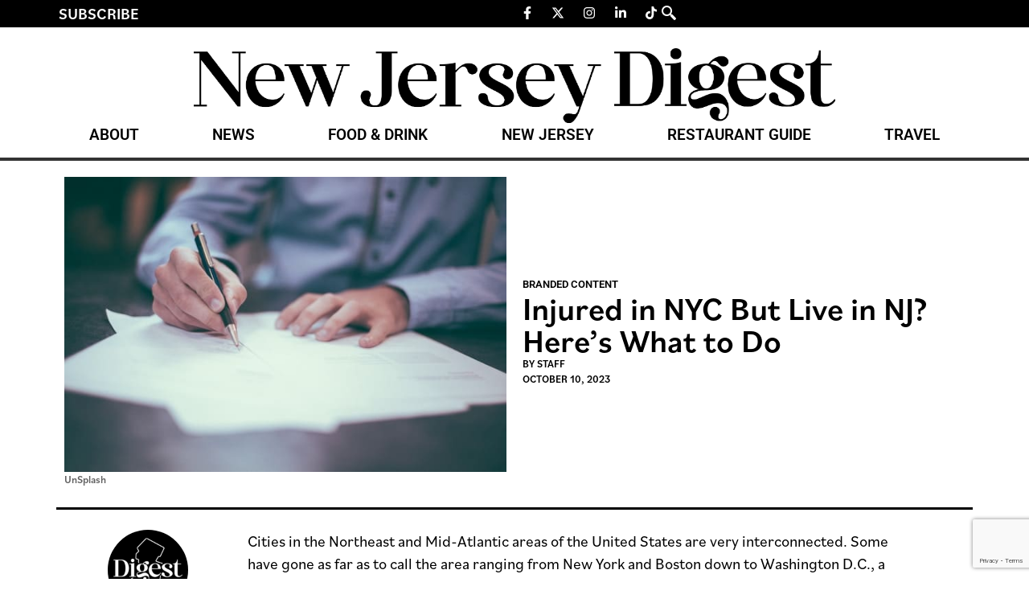

--- FILE ---
content_type: text/html; charset=utf-8
request_url: https://www.google.com/recaptcha/api2/anchor?ar=1&k=6LeG7HMrAAAAAPiFYXyzYwWsOimZmgKia3t31pUV&co=aHR0cHM6Ly90aGVkaWdlc3RvbmxpbmUuY29tOjQ0Mw..&hl=en&v=PoyoqOPhxBO7pBk68S4YbpHZ&size=invisible&anchor-ms=20000&execute-ms=30000&cb=ogkt0kol0nuo
body_size: 48807
content:
<!DOCTYPE HTML><html dir="ltr" lang="en"><head><meta http-equiv="Content-Type" content="text/html; charset=UTF-8">
<meta http-equiv="X-UA-Compatible" content="IE=edge">
<title>reCAPTCHA</title>
<style type="text/css">
/* cyrillic-ext */
@font-face {
  font-family: 'Roboto';
  font-style: normal;
  font-weight: 400;
  font-stretch: 100%;
  src: url(//fonts.gstatic.com/s/roboto/v48/KFO7CnqEu92Fr1ME7kSn66aGLdTylUAMa3GUBHMdazTgWw.woff2) format('woff2');
  unicode-range: U+0460-052F, U+1C80-1C8A, U+20B4, U+2DE0-2DFF, U+A640-A69F, U+FE2E-FE2F;
}
/* cyrillic */
@font-face {
  font-family: 'Roboto';
  font-style: normal;
  font-weight: 400;
  font-stretch: 100%;
  src: url(//fonts.gstatic.com/s/roboto/v48/KFO7CnqEu92Fr1ME7kSn66aGLdTylUAMa3iUBHMdazTgWw.woff2) format('woff2');
  unicode-range: U+0301, U+0400-045F, U+0490-0491, U+04B0-04B1, U+2116;
}
/* greek-ext */
@font-face {
  font-family: 'Roboto';
  font-style: normal;
  font-weight: 400;
  font-stretch: 100%;
  src: url(//fonts.gstatic.com/s/roboto/v48/KFO7CnqEu92Fr1ME7kSn66aGLdTylUAMa3CUBHMdazTgWw.woff2) format('woff2');
  unicode-range: U+1F00-1FFF;
}
/* greek */
@font-face {
  font-family: 'Roboto';
  font-style: normal;
  font-weight: 400;
  font-stretch: 100%;
  src: url(//fonts.gstatic.com/s/roboto/v48/KFO7CnqEu92Fr1ME7kSn66aGLdTylUAMa3-UBHMdazTgWw.woff2) format('woff2');
  unicode-range: U+0370-0377, U+037A-037F, U+0384-038A, U+038C, U+038E-03A1, U+03A3-03FF;
}
/* math */
@font-face {
  font-family: 'Roboto';
  font-style: normal;
  font-weight: 400;
  font-stretch: 100%;
  src: url(//fonts.gstatic.com/s/roboto/v48/KFO7CnqEu92Fr1ME7kSn66aGLdTylUAMawCUBHMdazTgWw.woff2) format('woff2');
  unicode-range: U+0302-0303, U+0305, U+0307-0308, U+0310, U+0312, U+0315, U+031A, U+0326-0327, U+032C, U+032F-0330, U+0332-0333, U+0338, U+033A, U+0346, U+034D, U+0391-03A1, U+03A3-03A9, U+03B1-03C9, U+03D1, U+03D5-03D6, U+03F0-03F1, U+03F4-03F5, U+2016-2017, U+2034-2038, U+203C, U+2040, U+2043, U+2047, U+2050, U+2057, U+205F, U+2070-2071, U+2074-208E, U+2090-209C, U+20D0-20DC, U+20E1, U+20E5-20EF, U+2100-2112, U+2114-2115, U+2117-2121, U+2123-214F, U+2190, U+2192, U+2194-21AE, U+21B0-21E5, U+21F1-21F2, U+21F4-2211, U+2213-2214, U+2216-22FF, U+2308-230B, U+2310, U+2319, U+231C-2321, U+2336-237A, U+237C, U+2395, U+239B-23B7, U+23D0, U+23DC-23E1, U+2474-2475, U+25AF, U+25B3, U+25B7, U+25BD, U+25C1, U+25CA, U+25CC, U+25FB, U+266D-266F, U+27C0-27FF, U+2900-2AFF, U+2B0E-2B11, U+2B30-2B4C, U+2BFE, U+3030, U+FF5B, U+FF5D, U+1D400-1D7FF, U+1EE00-1EEFF;
}
/* symbols */
@font-face {
  font-family: 'Roboto';
  font-style: normal;
  font-weight: 400;
  font-stretch: 100%;
  src: url(//fonts.gstatic.com/s/roboto/v48/KFO7CnqEu92Fr1ME7kSn66aGLdTylUAMaxKUBHMdazTgWw.woff2) format('woff2');
  unicode-range: U+0001-000C, U+000E-001F, U+007F-009F, U+20DD-20E0, U+20E2-20E4, U+2150-218F, U+2190, U+2192, U+2194-2199, U+21AF, U+21E6-21F0, U+21F3, U+2218-2219, U+2299, U+22C4-22C6, U+2300-243F, U+2440-244A, U+2460-24FF, U+25A0-27BF, U+2800-28FF, U+2921-2922, U+2981, U+29BF, U+29EB, U+2B00-2BFF, U+4DC0-4DFF, U+FFF9-FFFB, U+10140-1018E, U+10190-1019C, U+101A0, U+101D0-101FD, U+102E0-102FB, U+10E60-10E7E, U+1D2C0-1D2D3, U+1D2E0-1D37F, U+1F000-1F0FF, U+1F100-1F1AD, U+1F1E6-1F1FF, U+1F30D-1F30F, U+1F315, U+1F31C, U+1F31E, U+1F320-1F32C, U+1F336, U+1F378, U+1F37D, U+1F382, U+1F393-1F39F, U+1F3A7-1F3A8, U+1F3AC-1F3AF, U+1F3C2, U+1F3C4-1F3C6, U+1F3CA-1F3CE, U+1F3D4-1F3E0, U+1F3ED, U+1F3F1-1F3F3, U+1F3F5-1F3F7, U+1F408, U+1F415, U+1F41F, U+1F426, U+1F43F, U+1F441-1F442, U+1F444, U+1F446-1F449, U+1F44C-1F44E, U+1F453, U+1F46A, U+1F47D, U+1F4A3, U+1F4B0, U+1F4B3, U+1F4B9, U+1F4BB, U+1F4BF, U+1F4C8-1F4CB, U+1F4D6, U+1F4DA, U+1F4DF, U+1F4E3-1F4E6, U+1F4EA-1F4ED, U+1F4F7, U+1F4F9-1F4FB, U+1F4FD-1F4FE, U+1F503, U+1F507-1F50B, U+1F50D, U+1F512-1F513, U+1F53E-1F54A, U+1F54F-1F5FA, U+1F610, U+1F650-1F67F, U+1F687, U+1F68D, U+1F691, U+1F694, U+1F698, U+1F6AD, U+1F6B2, U+1F6B9-1F6BA, U+1F6BC, U+1F6C6-1F6CF, U+1F6D3-1F6D7, U+1F6E0-1F6EA, U+1F6F0-1F6F3, U+1F6F7-1F6FC, U+1F700-1F7FF, U+1F800-1F80B, U+1F810-1F847, U+1F850-1F859, U+1F860-1F887, U+1F890-1F8AD, U+1F8B0-1F8BB, U+1F8C0-1F8C1, U+1F900-1F90B, U+1F93B, U+1F946, U+1F984, U+1F996, U+1F9E9, U+1FA00-1FA6F, U+1FA70-1FA7C, U+1FA80-1FA89, U+1FA8F-1FAC6, U+1FACE-1FADC, U+1FADF-1FAE9, U+1FAF0-1FAF8, U+1FB00-1FBFF;
}
/* vietnamese */
@font-face {
  font-family: 'Roboto';
  font-style: normal;
  font-weight: 400;
  font-stretch: 100%;
  src: url(//fonts.gstatic.com/s/roboto/v48/KFO7CnqEu92Fr1ME7kSn66aGLdTylUAMa3OUBHMdazTgWw.woff2) format('woff2');
  unicode-range: U+0102-0103, U+0110-0111, U+0128-0129, U+0168-0169, U+01A0-01A1, U+01AF-01B0, U+0300-0301, U+0303-0304, U+0308-0309, U+0323, U+0329, U+1EA0-1EF9, U+20AB;
}
/* latin-ext */
@font-face {
  font-family: 'Roboto';
  font-style: normal;
  font-weight: 400;
  font-stretch: 100%;
  src: url(//fonts.gstatic.com/s/roboto/v48/KFO7CnqEu92Fr1ME7kSn66aGLdTylUAMa3KUBHMdazTgWw.woff2) format('woff2');
  unicode-range: U+0100-02BA, U+02BD-02C5, U+02C7-02CC, U+02CE-02D7, U+02DD-02FF, U+0304, U+0308, U+0329, U+1D00-1DBF, U+1E00-1E9F, U+1EF2-1EFF, U+2020, U+20A0-20AB, U+20AD-20C0, U+2113, U+2C60-2C7F, U+A720-A7FF;
}
/* latin */
@font-face {
  font-family: 'Roboto';
  font-style: normal;
  font-weight: 400;
  font-stretch: 100%;
  src: url(//fonts.gstatic.com/s/roboto/v48/KFO7CnqEu92Fr1ME7kSn66aGLdTylUAMa3yUBHMdazQ.woff2) format('woff2');
  unicode-range: U+0000-00FF, U+0131, U+0152-0153, U+02BB-02BC, U+02C6, U+02DA, U+02DC, U+0304, U+0308, U+0329, U+2000-206F, U+20AC, U+2122, U+2191, U+2193, U+2212, U+2215, U+FEFF, U+FFFD;
}
/* cyrillic-ext */
@font-face {
  font-family: 'Roboto';
  font-style: normal;
  font-weight: 500;
  font-stretch: 100%;
  src: url(//fonts.gstatic.com/s/roboto/v48/KFO7CnqEu92Fr1ME7kSn66aGLdTylUAMa3GUBHMdazTgWw.woff2) format('woff2');
  unicode-range: U+0460-052F, U+1C80-1C8A, U+20B4, U+2DE0-2DFF, U+A640-A69F, U+FE2E-FE2F;
}
/* cyrillic */
@font-face {
  font-family: 'Roboto';
  font-style: normal;
  font-weight: 500;
  font-stretch: 100%;
  src: url(//fonts.gstatic.com/s/roboto/v48/KFO7CnqEu92Fr1ME7kSn66aGLdTylUAMa3iUBHMdazTgWw.woff2) format('woff2');
  unicode-range: U+0301, U+0400-045F, U+0490-0491, U+04B0-04B1, U+2116;
}
/* greek-ext */
@font-face {
  font-family: 'Roboto';
  font-style: normal;
  font-weight: 500;
  font-stretch: 100%;
  src: url(//fonts.gstatic.com/s/roboto/v48/KFO7CnqEu92Fr1ME7kSn66aGLdTylUAMa3CUBHMdazTgWw.woff2) format('woff2');
  unicode-range: U+1F00-1FFF;
}
/* greek */
@font-face {
  font-family: 'Roboto';
  font-style: normal;
  font-weight: 500;
  font-stretch: 100%;
  src: url(//fonts.gstatic.com/s/roboto/v48/KFO7CnqEu92Fr1ME7kSn66aGLdTylUAMa3-UBHMdazTgWw.woff2) format('woff2');
  unicode-range: U+0370-0377, U+037A-037F, U+0384-038A, U+038C, U+038E-03A1, U+03A3-03FF;
}
/* math */
@font-face {
  font-family: 'Roboto';
  font-style: normal;
  font-weight: 500;
  font-stretch: 100%;
  src: url(//fonts.gstatic.com/s/roboto/v48/KFO7CnqEu92Fr1ME7kSn66aGLdTylUAMawCUBHMdazTgWw.woff2) format('woff2');
  unicode-range: U+0302-0303, U+0305, U+0307-0308, U+0310, U+0312, U+0315, U+031A, U+0326-0327, U+032C, U+032F-0330, U+0332-0333, U+0338, U+033A, U+0346, U+034D, U+0391-03A1, U+03A3-03A9, U+03B1-03C9, U+03D1, U+03D5-03D6, U+03F0-03F1, U+03F4-03F5, U+2016-2017, U+2034-2038, U+203C, U+2040, U+2043, U+2047, U+2050, U+2057, U+205F, U+2070-2071, U+2074-208E, U+2090-209C, U+20D0-20DC, U+20E1, U+20E5-20EF, U+2100-2112, U+2114-2115, U+2117-2121, U+2123-214F, U+2190, U+2192, U+2194-21AE, U+21B0-21E5, U+21F1-21F2, U+21F4-2211, U+2213-2214, U+2216-22FF, U+2308-230B, U+2310, U+2319, U+231C-2321, U+2336-237A, U+237C, U+2395, U+239B-23B7, U+23D0, U+23DC-23E1, U+2474-2475, U+25AF, U+25B3, U+25B7, U+25BD, U+25C1, U+25CA, U+25CC, U+25FB, U+266D-266F, U+27C0-27FF, U+2900-2AFF, U+2B0E-2B11, U+2B30-2B4C, U+2BFE, U+3030, U+FF5B, U+FF5D, U+1D400-1D7FF, U+1EE00-1EEFF;
}
/* symbols */
@font-face {
  font-family: 'Roboto';
  font-style: normal;
  font-weight: 500;
  font-stretch: 100%;
  src: url(//fonts.gstatic.com/s/roboto/v48/KFO7CnqEu92Fr1ME7kSn66aGLdTylUAMaxKUBHMdazTgWw.woff2) format('woff2');
  unicode-range: U+0001-000C, U+000E-001F, U+007F-009F, U+20DD-20E0, U+20E2-20E4, U+2150-218F, U+2190, U+2192, U+2194-2199, U+21AF, U+21E6-21F0, U+21F3, U+2218-2219, U+2299, U+22C4-22C6, U+2300-243F, U+2440-244A, U+2460-24FF, U+25A0-27BF, U+2800-28FF, U+2921-2922, U+2981, U+29BF, U+29EB, U+2B00-2BFF, U+4DC0-4DFF, U+FFF9-FFFB, U+10140-1018E, U+10190-1019C, U+101A0, U+101D0-101FD, U+102E0-102FB, U+10E60-10E7E, U+1D2C0-1D2D3, U+1D2E0-1D37F, U+1F000-1F0FF, U+1F100-1F1AD, U+1F1E6-1F1FF, U+1F30D-1F30F, U+1F315, U+1F31C, U+1F31E, U+1F320-1F32C, U+1F336, U+1F378, U+1F37D, U+1F382, U+1F393-1F39F, U+1F3A7-1F3A8, U+1F3AC-1F3AF, U+1F3C2, U+1F3C4-1F3C6, U+1F3CA-1F3CE, U+1F3D4-1F3E0, U+1F3ED, U+1F3F1-1F3F3, U+1F3F5-1F3F7, U+1F408, U+1F415, U+1F41F, U+1F426, U+1F43F, U+1F441-1F442, U+1F444, U+1F446-1F449, U+1F44C-1F44E, U+1F453, U+1F46A, U+1F47D, U+1F4A3, U+1F4B0, U+1F4B3, U+1F4B9, U+1F4BB, U+1F4BF, U+1F4C8-1F4CB, U+1F4D6, U+1F4DA, U+1F4DF, U+1F4E3-1F4E6, U+1F4EA-1F4ED, U+1F4F7, U+1F4F9-1F4FB, U+1F4FD-1F4FE, U+1F503, U+1F507-1F50B, U+1F50D, U+1F512-1F513, U+1F53E-1F54A, U+1F54F-1F5FA, U+1F610, U+1F650-1F67F, U+1F687, U+1F68D, U+1F691, U+1F694, U+1F698, U+1F6AD, U+1F6B2, U+1F6B9-1F6BA, U+1F6BC, U+1F6C6-1F6CF, U+1F6D3-1F6D7, U+1F6E0-1F6EA, U+1F6F0-1F6F3, U+1F6F7-1F6FC, U+1F700-1F7FF, U+1F800-1F80B, U+1F810-1F847, U+1F850-1F859, U+1F860-1F887, U+1F890-1F8AD, U+1F8B0-1F8BB, U+1F8C0-1F8C1, U+1F900-1F90B, U+1F93B, U+1F946, U+1F984, U+1F996, U+1F9E9, U+1FA00-1FA6F, U+1FA70-1FA7C, U+1FA80-1FA89, U+1FA8F-1FAC6, U+1FACE-1FADC, U+1FADF-1FAE9, U+1FAF0-1FAF8, U+1FB00-1FBFF;
}
/* vietnamese */
@font-face {
  font-family: 'Roboto';
  font-style: normal;
  font-weight: 500;
  font-stretch: 100%;
  src: url(//fonts.gstatic.com/s/roboto/v48/KFO7CnqEu92Fr1ME7kSn66aGLdTylUAMa3OUBHMdazTgWw.woff2) format('woff2');
  unicode-range: U+0102-0103, U+0110-0111, U+0128-0129, U+0168-0169, U+01A0-01A1, U+01AF-01B0, U+0300-0301, U+0303-0304, U+0308-0309, U+0323, U+0329, U+1EA0-1EF9, U+20AB;
}
/* latin-ext */
@font-face {
  font-family: 'Roboto';
  font-style: normal;
  font-weight: 500;
  font-stretch: 100%;
  src: url(//fonts.gstatic.com/s/roboto/v48/KFO7CnqEu92Fr1ME7kSn66aGLdTylUAMa3KUBHMdazTgWw.woff2) format('woff2');
  unicode-range: U+0100-02BA, U+02BD-02C5, U+02C7-02CC, U+02CE-02D7, U+02DD-02FF, U+0304, U+0308, U+0329, U+1D00-1DBF, U+1E00-1E9F, U+1EF2-1EFF, U+2020, U+20A0-20AB, U+20AD-20C0, U+2113, U+2C60-2C7F, U+A720-A7FF;
}
/* latin */
@font-face {
  font-family: 'Roboto';
  font-style: normal;
  font-weight: 500;
  font-stretch: 100%;
  src: url(//fonts.gstatic.com/s/roboto/v48/KFO7CnqEu92Fr1ME7kSn66aGLdTylUAMa3yUBHMdazQ.woff2) format('woff2');
  unicode-range: U+0000-00FF, U+0131, U+0152-0153, U+02BB-02BC, U+02C6, U+02DA, U+02DC, U+0304, U+0308, U+0329, U+2000-206F, U+20AC, U+2122, U+2191, U+2193, U+2212, U+2215, U+FEFF, U+FFFD;
}
/* cyrillic-ext */
@font-face {
  font-family: 'Roboto';
  font-style: normal;
  font-weight: 900;
  font-stretch: 100%;
  src: url(//fonts.gstatic.com/s/roboto/v48/KFO7CnqEu92Fr1ME7kSn66aGLdTylUAMa3GUBHMdazTgWw.woff2) format('woff2');
  unicode-range: U+0460-052F, U+1C80-1C8A, U+20B4, U+2DE0-2DFF, U+A640-A69F, U+FE2E-FE2F;
}
/* cyrillic */
@font-face {
  font-family: 'Roboto';
  font-style: normal;
  font-weight: 900;
  font-stretch: 100%;
  src: url(//fonts.gstatic.com/s/roboto/v48/KFO7CnqEu92Fr1ME7kSn66aGLdTylUAMa3iUBHMdazTgWw.woff2) format('woff2');
  unicode-range: U+0301, U+0400-045F, U+0490-0491, U+04B0-04B1, U+2116;
}
/* greek-ext */
@font-face {
  font-family: 'Roboto';
  font-style: normal;
  font-weight: 900;
  font-stretch: 100%;
  src: url(//fonts.gstatic.com/s/roboto/v48/KFO7CnqEu92Fr1ME7kSn66aGLdTylUAMa3CUBHMdazTgWw.woff2) format('woff2');
  unicode-range: U+1F00-1FFF;
}
/* greek */
@font-face {
  font-family: 'Roboto';
  font-style: normal;
  font-weight: 900;
  font-stretch: 100%;
  src: url(//fonts.gstatic.com/s/roboto/v48/KFO7CnqEu92Fr1ME7kSn66aGLdTylUAMa3-UBHMdazTgWw.woff2) format('woff2');
  unicode-range: U+0370-0377, U+037A-037F, U+0384-038A, U+038C, U+038E-03A1, U+03A3-03FF;
}
/* math */
@font-face {
  font-family: 'Roboto';
  font-style: normal;
  font-weight: 900;
  font-stretch: 100%;
  src: url(//fonts.gstatic.com/s/roboto/v48/KFO7CnqEu92Fr1ME7kSn66aGLdTylUAMawCUBHMdazTgWw.woff2) format('woff2');
  unicode-range: U+0302-0303, U+0305, U+0307-0308, U+0310, U+0312, U+0315, U+031A, U+0326-0327, U+032C, U+032F-0330, U+0332-0333, U+0338, U+033A, U+0346, U+034D, U+0391-03A1, U+03A3-03A9, U+03B1-03C9, U+03D1, U+03D5-03D6, U+03F0-03F1, U+03F4-03F5, U+2016-2017, U+2034-2038, U+203C, U+2040, U+2043, U+2047, U+2050, U+2057, U+205F, U+2070-2071, U+2074-208E, U+2090-209C, U+20D0-20DC, U+20E1, U+20E5-20EF, U+2100-2112, U+2114-2115, U+2117-2121, U+2123-214F, U+2190, U+2192, U+2194-21AE, U+21B0-21E5, U+21F1-21F2, U+21F4-2211, U+2213-2214, U+2216-22FF, U+2308-230B, U+2310, U+2319, U+231C-2321, U+2336-237A, U+237C, U+2395, U+239B-23B7, U+23D0, U+23DC-23E1, U+2474-2475, U+25AF, U+25B3, U+25B7, U+25BD, U+25C1, U+25CA, U+25CC, U+25FB, U+266D-266F, U+27C0-27FF, U+2900-2AFF, U+2B0E-2B11, U+2B30-2B4C, U+2BFE, U+3030, U+FF5B, U+FF5D, U+1D400-1D7FF, U+1EE00-1EEFF;
}
/* symbols */
@font-face {
  font-family: 'Roboto';
  font-style: normal;
  font-weight: 900;
  font-stretch: 100%;
  src: url(//fonts.gstatic.com/s/roboto/v48/KFO7CnqEu92Fr1ME7kSn66aGLdTylUAMaxKUBHMdazTgWw.woff2) format('woff2');
  unicode-range: U+0001-000C, U+000E-001F, U+007F-009F, U+20DD-20E0, U+20E2-20E4, U+2150-218F, U+2190, U+2192, U+2194-2199, U+21AF, U+21E6-21F0, U+21F3, U+2218-2219, U+2299, U+22C4-22C6, U+2300-243F, U+2440-244A, U+2460-24FF, U+25A0-27BF, U+2800-28FF, U+2921-2922, U+2981, U+29BF, U+29EB, U+2B00-2BFF, U+4DC0-4DFF, U+FFF9-FFFB, U+10140-1018E, U+10190-1019C, U+101A0, U+101D0-101FD, U+102E0-102FB, U+10E60-10E7E, U+1D2C0-1D2D3, U+1D2E0-1D37F, U+1F000-1F0FF, U+1F100-1F1AD, U+1F1E6-1F1FF, U+1F30D-1F30F, U+1F315, U+1F31C, U+1F31E, U+1F320-1F32C, U+1F336, U+1F378, U+1F37D, U+1F382, U+1F393-1F39F, U+1F3A7-1F3A8, U+1F3AC-1F3AF, U+1F3C2, U+1F3C4-1F3C6, U+1F3CA-1F3CE, U+1F3D4-1F3E0, U+1F3ED, U+1F3F1-1F3F3, U+1F3F5-1F3F7, U+1F408, U+1F415, U+1F41F, U+1F426, U+1F43F, U+1F441-1F442, U+1F444, U+1F446-1F449, U+1F44C-1F44E, U+1F453, U+1F46A, U+1F47D, U+1F4A3, U+1F4B0, U+1F4B3, U+1F4B9, U+1F4BB, U+1F4BF, U+1F4C8-1F4CB, U+1F4D6, U+1F4DA, U+1F4DF, U+1F4E3-1F4E6, U+1F4EA-1F4ED, U+1F4F7, U+1F4F9-1F4FB, U+1F4FD-1F4FE, U+1F503, U+1F507-1F50B, U+1F50D, U+1F512-1F513, U+1F53E-1F54A, U+1F54F-1F5FA, U+1F610, U+1F650-1F67F, U+1F687, U+1F68D, U+1F691, U+1F694, U+1F698, U+1F6AD, U+1F6B2, U+1F6B9-1F6BA, U+1F6BC, U+1F6C6-1F6CF, U+1F6D3-1F6D7, U+1F6E0-1F6EA, U+1F6F0-1F6F3, U+1F6F7-1F6FC, U+1F700-1F7FF, U+1F800-1F80B, U+1F810-1F847, U+1F850-1F859, U+1F860-1F887, U+1F890-1F8AD, U+1F8B0-1F8BB, U+1F8C0-1F8C1, U+1F900-1F90B, U+1F93B, U+1F946, U+1F984, U+1F996, U+1F9E9, U+1FA00-1FA6F, U+1FA70-1FA7C, U+1FA80-1FA89, U+1FA8F-1FAC6, U+1FACE-1FADC, U+1FADF-1FAE9, U+1FAF0-1FAF8, U+1FB00-1FBFF;
}
/* vietnamese */
@font-face {
  font-family: 'Roboto';
  font-style: normal;
  font-weight: 900;
  font-stretch: 100%;
  src: url(//fonts.gstatic.com/s/roboto/v48/KFO7CnqEu92Fr1ME7kSn66aGLdTylUAMa3OUBHMdazTgWw.woff2) format('woff2');
  unicode-range: U+0102-0103, U+0110-0111, U+0128-0129, U+0168-0169, U+01A0-01A1, U+01AF-01B0, U+0300-0301, U+0303-0304, U+0308-0309, U+0323, U+0329, U+1EA0-1EF9, U+20AB;
}
/* latin-ext */
@font-face {
  font-family: 'Roboto';
  font-style: normal;
  font-weight: 900;
  font-stretch: 100%;
  src: url(//fonts.gstatic.com/s/roboto/v48/KFO7CnqEu92Fr1ME7kSn66aGLdTylUAMa3KUBHMdazTgWw.woff2) format('woff2');
  unicode-range: U+0100-02BA, U+02BD-02C5, U+02C7-02CC, U+02CE-02D7, U+02DD-02FF, U+0304, U+0308, U+0329, U+1D00-1DBF, U+1E00-1E9F, U+1EF2-1EFF, U+2020, U+20A0-20AB, U+20AD-20C0, U+2113, U+2C60-2C7F, U+A720-A7FF;
}
/* latin */
@font-face {
  font-family: 'Roboto';
  font-style: normal;
  font-weight: 900;
  font-stretch: 100%;
  src: url(//fonts.gstatic.com/s/roboto/v48/KFO7CnqEu92Fr1ME7kSn66aGLdTylUAMa3yUBHMdazQ.woff2) format('woff2');
  unicode-range: U+0000-00FF, U+0131, U+0152-0153, U+02BB-02BC, U+02C6, U+02DA, U+02DC, U+0304, U+0308, U+0329, U+2000-206F, U+20AC, U+2122, U+2191, U+2193, U+2212, U+2215, U+FEFF, U+FFFD;
}

</style>
<link rel="stylesheet" type="text/css" href="https://www.gstatic.com/recaptcha/releases/PoyoqOPhxBO7pBk68S4YbpHZ/styles__ltr.css">
<script nonce="Tfw6M2pK_c5qZnegHw7B8A" type="text/javascript">window['__recaptcha_api'] = 'https://www.google.com/recaptcha/api2/';</script>
<script type="text/javascript" src="https://www.gstatic.com/recaptcha/releases/PoyoqOPhxBO7pBk68S4YbpHZ/recaptcha__en.js" nonce="Tfw6M2pK_c5qZnegHw7B8A">
      
    </script></head>
<body><div id="rc-anchor-alert" class="rc-anchor-alert"></div>
<input type="hidden" id="recaptcha-token" value="[base64]">
<script type="text/javascript" nonce="Tfw6M2pK_c5qZnegHw7B8A">
      recaptcha.anchor.Main.init("[\x22ainput\x22,[\x22bgdata\x22,\x22\x22,\[base64]/[base64]/[base64]/KE4oMTI0LHYsdi5HKSxMWihsLHYpKTpOKDEyNCx2LGwpLFYpLHYpLFQpKSxGKDE3MSx2KX0scjc9ZnVuY3Rpb24obCl7cmV0dXJuIGx9LEM9ZnVuY3Rpb24obCxWLHYpe04odixsLFYpLFZbYWtdPTI3OTZ9LG49ZnVuY3Rpb24obCxWKXtWLlg9KChWLlg/[base64]/[base64]/[base64]/[base64]/[base64]/[base64]/[base64]/[base64]/[base64]/[base64]/[base64]\\u003d\x22,\[base64]\x22,\x22w5xbw5/Ct0nCvkEVJjjDpsKAfcK8w6U7w6TDq2DDk2AHw5LCrEbCgMOKKGcwBgJ6eFjDg0FGwq7Dh07DjcO+w7rDlwfDhMO2WcKywp7CicOyOsOIJTfDtTQidsOVXEzDocOoU8KMKMKmw5/[base64]/MmTCpMKpdnnCrcK1dcKldcO1wpZTacKOWnIDw4HDp2DDjgwkw5UPRTVIw6tjwrvDsk/DmQgSFEVGw5HDu8KDw5Ahwoc2E8K0wqMvwrHCqcO2w7vDlRbDgsOIw4vCjlICEC/CrcOSw4lTbMO7w6lTw7PCsQlew7VdaVd/OMOlwo9LwoDChMKkw4puT8KfOcObVcKpInxKw7QXw4/Cq8Orw6vCoWPCnlxoW0oow4rCqSUJw69uDcKbwqBPdsOIOSZgeFASaMKgwqrCsAsVKMKtwoxjSsOdK8KAwoDDrFEyw5/CvcKdwpNgw7UhRcOHwrDCnRTCjcKawpPDisOeb8KMTifDjwvCnjPDssK/woHCo8OPw71WwqsPw5jDq0DCmMOawrbCi1/DmMK8K2Y8wocbw4tBScK5wrQrYsKaw6fDszTDnEHDpygpw4dAwo7DrSrDlcKRf8OZwoPCi8KGw5AvKBTDgw5Cwo9/[base64]/DtQ5BVQzChRnDnsKmw6Vawq/DjDbCjAkiwpPCh8KDw7DCuT8pwpLDqnfCk8KjTMKgw43DncKVwpvDhlI6wo5Zwo3CpsO/C8KYwr7CjwQsBTNzVsK5wpNcXicVwoZFZ8Kzw6/[base64]/CuMOTccOgTCTCkcKNwoA6w6lVw5dbw5l/wpB1wqhyw6ILA3d1w4MCJkUaRwHCmVIDw4rCk8KAw5TCqsKofMOsBMOYw5Vjwq1PV2zCohYbKEQQwqrDrgdGw73DocKFw5QGbxdzwqjCm8KWYFbCh8K+KcK3HBTDtFk7ASHDu8OZQGlFT8KtGWzDtcOwAsK3WR7DmmQ2w7TDhcO/JcOzw43DuibCnMO3FVHDnlpqwqd/[base64]/wpA3w4bCksOQWGvDskFdwqTDq1ViVMKOwpxWwqzCtATCm0Z1LD81w57Do8OOw79Owp4jw4rDgsK8RwrDhsKfw6AYwr4pE8O/[base64]/CuQLCv0HDjUHDu8O0w4fDisO3wptaOcO3LgxdTmwlNy/Cq2vCggTCvF7DuF4KLMKpNsKnwobCvUHDrUTDgcK1VD7Do8KPG8Opwr/DqMKUVsOvO8K4w6MwG38Bw6LDuF3CsMKCw5DCnxfCuFDDtgNtw4fCjsOfwqs8e8KIw4TCkzvDqMOGGD7DmMOpwpgzXBB/HcKCLGVYw7dtM8OEw5/[base64]/CqMKyfmDCqsKFAMKIw7AUZXpYJAnCr8Kmw6rDhsKmw4LDjzRoJFZ/fiLCusK+YMOue8KGw7DDrMOYwqV8UsO3Q8Kjw6DDosOmwqXCmSszPsOSFAlGNcK/w6o6O8K9UMOFw7HCvcKmGGIuazXDisOHaMKQDUcrdkHDlMOvSH5XJG4Zwrxrw7UqLsO8wq9iw63Djh1GYT/CvMK9w6R8wqAYNVQ/w7HDgcOOJcO5aGbCo8O9worCmcK0w6LDiMKrwqHCoCDDmMKOwpgDwqzClMKbIlbCkAlrccKKwprDu8O5wr4iw7k+DcOZwqQMRsOgacK5wrjDhitSwrzDp8O7CcKBwoV1L2U4wqxow5/[base64]/DucKEMmEhKcOfwojCpwPDssOPDWtawrosw5rDh1DDjgs8AsOnw43CgMOZEn3DmMKSTD/DkMO3bgvDu8OcGFDDhmMFMcKzGsOCwp/Ck8Ofwp3CtEjDu8KqwoNLBcO8woh2wqHCqXrCqhzDvsKRHC3DpCrCksOpIgjCs8Omw7fCpRh0BsO7Iz/Cl8KHGsO2fsKywowHw5tYw7rDjMKdw5rCq8KywqZ/wozCm8OZworDsi3DmEN3HgYSbjhyw4heK8OLwpxmwqjDpVEjLifCoX4JwqoZwq5rw4TDsS7Cm1NFw7TCvUc5woLDuwrDoWoDwodBw7kkw4AJfjbCl8KlYsKiwrrCh8Oaw4Z/[base64]/[base64]/Djmw/[base64]/wpXCknkDw5s/T8KzwqfDnMOtJMOYwp7Dg1PDo117w6Zrw43DhcOTwrB4MsKmw5fDqcKrw6AsAMKFccO4N33CtiPCoMKqw5VFZsOeO8KWw4EJI8Obw4vDlV1zw6rDvDvCnB0IKXxlw48vOcK3w7PDrA/Ci8KhwobDjw4FB8ObRcKcF3LDmyfChTYPLn/DtHt/DcO/DC3DpMOMwqB/F1jClXrDg3XCqsO+LsKXZcKUw6jDt8O+woQWAVpHwprCm8OoKsOzASIHw69Aw43Dkwhbw77Cv8ONw73Cs8O8w6FNPnBhRMOreMKXw5DDp8KpFw/[base64]/ClAvDimjCu8O/CMKHwpLCrnjDoMKEK8Kvw6cUEDoaZ8KBw4VxNDnDm8OJIMKyw4TDtkYzfBjDtxkowqJdw5HDjAjChSMCwqbDkcK4w4cXwqrDoHcSIMONWWg1wr8gO8KWcCPCnsKiRCvDnUVuwpN+G8O6NMO2w61aWsK4bSfDgW93wrY/wrJ1TDVCSMKafMKewpZJJMKEWsOAV1suwpnDkDfDpcKqwr1oB04aajkjw4XDlcOew4XCtMOSSG7DnT9sb8K+w5cWc8Ofw4TDuA8EwqrDrsKKLwdewowiY8KrDcKhwqZFbU/[base64]/[base64]/[base64]/CkcOlw5HCvsO5w7x2wpx2wprDpcKtwofCucKswoYswoLChUnChml5w7fDicKjw6vDnMKvwonDlsKLJUbCvsKYf0VYNsKGL8OyKyrCpcKFw5dCw5DCvsOqwpLDlQoCbcKDBcK3wo/CrMKlNTbCvh4Aw7zDtcKmwrbDr8K1wpIFw7s4wqfDgsOuw4nDlMKZJsKUXCLDv8OIC8KQfGrDgsKaAFTDicOdT3bDg8KbYMOgN8OJwp4CwqkSwq1lw6rDuBnCvsKWXcKqw5bCpznDrD5lKQDCtl8wfHLDpWXCl0vDsxbDn8Kcw6gyw5/ChsOAwqUrw6YrAFU8wpMJSsO3aMK1MsKzwpckw40xw6XCizfDkMKsCsKKwqvCvcO7w4M0QnLCnxvCo8K0wprDoz8DSgJEwpNSKMKJwr5JDcO8woFgwqJIXcO7ERFewrfDj8KZCMOTw41KQTLDnx/CrzDCjmpHcU/CqnzDpsOQcEQkw4R/wonCq2hvYRsnTMKMNz7ChcOkTcOvwpRPbcKow4sxw4jDl8OPwqUhw40Sw6s3L8KAw4sQNlvDiAlGwot4w5/Ci8OHHTsmU8OtPzXDlHjDjBY5Aykdw4NgwrrCqlvDgDbDmQdowq/Chj7Dv1Z6w4gpwpnCiHTDicOlw4ZkDFA/[base64]/CgTLChCLClcOcwqzCow/[base64]/[base64]/w6ZNwqzDigQcf8KVwrXCssKjcMK1wpjDj8O5LcOWwpXDhHNbSjJfchDCjcONw4VdbcOkARV5w6zDkUDCoDXCom9acsKdw5VAWMKqwrRuwrHDhsKsH1rDjcKac07CvlzCscOABsOAw4zCqWs5worCjcOdwo3DmcOywp3CjFkxNcOdPXEuw4rDq8K/wpzDs8KSw5rDqcKvwpsFw6htZ8KTw4rCqjsbeC57w602KMOFwrzCrsKZwqlqwr3CrMKTTcOowrjDsMKCRXzCmcKewr0cwo0uw4ABJ2kowq4wDl83e8K3b1XCs2l6ISMQw7TDr8KcdcO5S8KLwr8sw6g/wrDDo8KFwrHDs8KgExXDrn7DoitGIiTDpcK6wqkJYAt4w6vCiGJZw7HCrcKsF8OZwqZLwo52wrkMwo55woPDgGvDoknDgz/DowrClztJOcKHJ8K1d1nDgDPDnhoIOMKPwrfCvsKgw7hRRMKjHsODwpnDrcKuJXHDqcKawpgPwoMewoPCl8Old0TDk8KlCMOvw63Cm8KWw7hbwpcUPAbCgsKxUFDDnDfCrHkLYmBUXMOTwq/CjGJVKnfDkMK6KcO6D8OQGhYLUAAZVBDCkkTDk8Kvw4jCpcKiw6h+w6fDp0bCgi/CnELDsMOAw4/DiMOZwoIxwpc4IjtJMVdRw4bCmWDDvDTChRLCmsKKGg5uREpFwq4twopSWsKjw7JeaCfCl8KFw4LDscKEVcKDNMKfw5XCssOnwrnCkirDjsOzw6rDvMOtDkIdw43Cs8OJwqvCgTNqw7/Dg8OEw5DCpQs1w44qCcKCSA/CgsK8w5AjXcO9HlnDuVFhJVhuecKEw4AfJgfDlE7CsxBsGHVPTXDDrMK+wobCmV/CljwKRS94woQITGo/woPCu8KKw6Nkw7R7wqTDnMKAw7Y/w6ciw73Diz/CuGbDnsKjwqTDpSLCiETCg8OQwqc9w5xMw5t/a8KWwrHDpXJXfcKEwpM8c8OEZcOgKMK4LxRfK8O0EcOtSA4UVGsUw5lAw7zClComasK/A0AiwpRLEnHCjSLDrsOTwoYiwqHCssKiwqTDjHzDol8gwpwoesOsw41Tw5HDtsOqO8Krw5vClhIEw7sUF8KAw40baGI5wrDDosKbJMOhw4Jebh7ChcO5N8KxwovCucO5w6QlK8OCwq3CpsKBRMK0QF7Du8O/[base64]/[base64]/CcOcGW44woDCtFFOGMORw61aZ2nDqGUQw4ADwrZQLCLCszQtw5vDqsOCwp15IcKgw4ETaRDDjjBEPF9ewrnCncK2UnUtw5PDtMKBwoDCpMO8LsKEw6TDncOSw7J+w6/Cq8Ouw6wcwrvCn8Ocw5XDpRppw4/CvCzDq8OTKk7CrCrDvT7CtjtIN8K7GH/DkQg0w4lJw6F7w4/DhkAIwqRwwrvDgMOJw6l5wpvDjcKZISpsAcKEa8OjOsKJwpjDjw/Cp3XClC0ow6rCpFTDmhAYQMKFwqPDoMKDw6/DhMOMwp7Cu8KaWsKrwo3Do2rDgAzDtMOYYMKlGsK0Bis2w53CkVLCt8OSJ8OjbMK9DColWsO0b8OFQSPDmCxgRsK+w5XDsMOxw77CvHUBw64ywrcqw5NEwp7CrjnDhygqw5XDmybCnsOxfgsnw4BSwrgCwqoVQMKgwpkfJMKfwqTCqMKUXMKEUyBWw6DCjMK7IRxoG2/CjcKdw6nCqifDoyfCtcKvHjfDoMOuw6zCpRRHKsO7wow/[base64]/Lw1dcTjCmcOrbGYVwrDDs8KpbcKxVVzCnhzDsDE+b1/[base64]/Cu8OAw6kFT0HDgjpHwpNfIsKgN3M1DsK+w6FLHsOBw6DDt8KTFFrCpsO5wp3CuxnDkcOFw5jDmMKwwqEJwrRkQhxKw6LClzJFd8Knw57Cl8KtGcOHw5TDkcO0wppJTnA7EcKlIcKCw59APsOiYMKUA8OIwovCqQHCvC/CusOPw7DChMOdwqVwUsOlwojDkFoHXyTChCJlw543wpd7wp3Cq0/DtcO7w5nDv097wpnCpsO7ARHCkcOrw7hDwq3CjBdYw5Z1wrg3w6ljw7PDusO2FMOGwqQyw517EcKpHcO2WjPCoVLCmcOqVMKEdsKrwrZPwqwyE8Olwr16wpxswolvCcKzw7/[base64]/[base64]/w4HDrShmwowIMMKWw585ScOxwrjDvsOyT8Kaw5IXSWFNw6bDmcO5VR3CnMKcw6JVwrrDl3Y9w7JuUcKpw7HCi8KLBcOFOA/Cu1ZqFU/Cn8K+MmXDmkHCo8KkwqPDr8O+w70RThTCpEfChXQvwoldScKjKcKGHkzDqcKmwo4hw7VSaGXDsHvCq8KgPS9EJxwPKFvCtMK7wq4WwonCpsKbwo5zIA0nIRkFfsO4L8Kcw4B0VcOUw6cTwqB2w6TDhw/[base64]/[base64]/[base64]/DlhVAwqnDtcKIwqzDkcKTacKXIFxhF1J8wq8DwrI8wpR0wobDsXnDvFTCpxZYw6nDtnwpw6xNa2p9w7HDijHDqcKrNDFUflPDgXDCrMKPOkvChMOgw6tSIzAqwp45dcKHPMKuwodWw4chbMOSdMOAwrVNwrbCh2fCrsKnwpQAT8K/w7xyRGzDp1BMNsO/eMO4CsO2c8KaRU3Dlw3Dv1fDgmPDizrDpMOywqsQw7pKw5XCnsKPw5vDl3o/w6dNBMOTw5PCicKEwqfCjU8wbMKxBcKRw600fiTDncOpw5VMHcKRD8K0Dm3Cl8K+w4paS2tbcm7CgHzDvcO3ZD7DvgVTwpfCu2XDtC/DocOqP0jDgUjClcOocRUCwo8vw7INRsOsOEB1w6DCpibCqMKELHTDgFjCpDp2wpHDgUTCpcOWwqnCmhBqZMK6UcKpw59PaMKMw6AQdcKzwp7CtiVdaQUbO1TCsTxhwo44SX0WUjc5w50NwpPDhQNHC8OrRiHDvwjCvF/Do8KMTMKzw4ZXRDIqwoMOfF8rFcOnd0NxwonDrC1hwqpmR8KRORAuCsKSw57DjMOAwovCnsOTdMKLwp8FQMKTw6jDuMOpw4rDjEYTUibDhW8awrLDiUvDkjYVwrgvFcOvwqTDo8Kaw4jCisKMOlLDmDgzw4HCrsO5AcONwqxNw6/DgUTDsx3DqHXCt3IbfcOpTj7DpyNZw5XDjnUnwrNswpkGMkXDhcO9DcKeDMKSWMOPQMKLR8O0ZQMDC8K7U8OIb0tdw7fCgi/Cl3bCgyTCqk7DhHhhw7YzD8KPZVcywrLCswVGE2rCjFsPwqbDjUvDocK7w7zCrWMMw5TDvF4bwpnCgsOfwq7Ds8OsGi/[base64]/MMOlTFfCm8KDw6/[base64]/DuDnDtcOPJcKlw6xbwrzClsOfw4DCvBdQEW7Drk8RwojCssKsRcKowovDlTrCkMKswpTDtcKFCUrDlsOICBcHwoZqHnDChMKUw4HCtMOfam1Fw6YNw6/Dr2dRw40AfGvCmwJYwpzDv2/DsULDrsKWEWLDlsKbwr3CjcKswrMzHAsrw4NYSsOaQMKHH1DDvsKVwpHChMOcP8OEwr0vI8OuwqPCqcOpw5FuIcOXesOdDEbCrcO3wpd9wqwZwp7CnAPCmMO0wrDCuibDssOwwqPDtsK4YcKiV3YRwqzCqSp7dsORwrPDocK/[base64]/CmMOMwoLCqCDDg8OIT8O8w65SA2nCrsKzRj0pwr1FwpHCjsKow63DlcOvdMKawrEbZhvDusO7f8KcT8OMdcOdwoHCkQrCisK7w6PDvl9gPhACw61+FCzCqsKsUkdzEyUYwrRZw7LCisKiLzDChMO3E3nDhMOLw43CnnjCk8K7ZMKbXMKdwoVvw5sBw7/[base64]/[base64]/DvRTDkT3DuMOXwpvDtMKSwppaBQlnC0xtXWzCnjnDvsKlw7HDn8OZWMKhw7MxFQHCg1sJWiXDn2NDRsOjKsK8ICrCsEPDuxPCunPDhQXCgsO0B355w6DDrsOqAljCqsKDWMOlwpN4wp/DnsOCwojCo8O1w4vDs8OgK8KUSXPDt8KZUkUIw6fDjxbCi8KgCsKYw7RawpfCicO5w545wonCrkEPGsOpw4IKK3kEVEM3cnc+eMOLw5pXVynDomfClSw7XUvClcOhw4trFm1wwqM8XwdVdBBhw4Baw4sEwqoJwqHCoSPCkF/ClTbCpDvDgn1oDxU5WHvCsghWQcOtwp3DuD/Cp8KfY8KoZMOPw5rCtsKKDMKIwrg4wrnDvjLCmsK5fj4KMj8hwr4/LRo2w7QuwqdAIMKqTsOJwpESSm/CgxDDq1fCs8OFw4Z3WxRDwoTDhsKmOsO0CcKcwo/CusK5QltwCnfCuWbCqsKyQcOMZsKJF2zCjsKkTcKxeMKvB8Opw43DkCDDh3webcOkwo/CtgbCrANOwqnDhMOJw63CsMKcBgPCmsKywo4vw4DCvcOrwp7Cq3HDssKlw6rDgyDCgMKdw4LDl0HDr8K2aiLCisKVwr7DqmbDlwzDtBsmw5R6EMOId8Oswq7CpEPCjMO1w5J7Q8Kmwo/ChsKSTH8Rwq/[base64]/CssOQeMKywpMJIcOzP2fDlcKiNcKMMAbDqUjCn8OZw7XCpEXCpMKVJcO9w5bCojoyKT/[base64]/w4URwobDhXdwwqQ8woUbHBrDlAdde3VOw4fChsOyMsK1bE7DisOSw4Vsw6rDpcKbcsKvwrYlw4sTOjEawohySVrCo2TDpS3DhFLDggPDsXJ8w5LChjfDl8Ofw7LCtnvCpsODSFtowr1owpIEwqjDgsOSSwptwoM7wqgJdsKeecO/QcO1dXVqFMKVayrDs8O5ccKzfDN0wr3DoMO3w6/Dk8KjOGUuw5U0b0bDnR/DisKIC8K8wpPChhDDscKYwrZaw4UEw79twqZEw4bCtCZBw5g8bzZawojDicKhwqDCosO6wpDCgMK3w7Q9GjsEEMKVwq86ZFRSPjheEX7DoMKzwq01FsKtwoURLcKYRWjCrx7CpMKjwqPCpAQPw7LClTdwIsKNw7/Dj1cPIcOhQy7Dr8K9wrfCtMK/NcOpJsKcwqPDjUfDmQN/RTXDqsKDIcKWwpvCnlbDh8KZw75rw6jClWjDv1TClMOrLMOow4MdJ8OKw77DtMKKw5VxwrjDj1DCmDh1VB07Omk9XMKWfl/Cpn3DisO0wrXCnMO0w60RwrPCgDZTw71HwrTCncODbAk8R8K6PsKBasOrwpPDr8Odw43CkXXDrg1bR8KvBsKgBcKPCsOQw4/Dhy8vwrfCjD1Wwq4zw7Emw67Dn8O4wpDDj0jCimfDh8Ofcx/CjiLCuMOjFX1cw6FCwoLDjsOPw6EFFDHCmcKbEEFZTmM1DsKswqxawrU/[base64]/DgMOCwqXChSpfacOZw74jwoHDhsOGw4vDhcO6B8KEwoAGKsOUW8KsbsOjHSkxwrfCmcK5bcOleAFHPMObMgzDpMOMw7ggXj7DrVfCoDfCvcO4w4zDuQHDoC/CrcOGw7gVw7NDwrA4wrHCtMO/wp/[base64]/CvTZBP8Kfw4jDmx3DhsOFwooeFBzDp3HCj8OqwplGDV5wwqkVZ1/Ciz/CncOiVSU+worDjRYld3IGc0oNRRLDiQ5iw4cRw7NNNcOGw7tSdcOjcsKtwot5w7osYk9Iw53DrUpKw5FuH8Ohw4o9wq/[base64]/CugTCjkAJw5rCq8ObGC/ClsONw5MiecKwNC3ClGnCr8KhwobDqGnCtcONVVXCnWfDgVc9L8KtwqcMwrExw6AIw5hfwr4gPiJEWwERV8Kgwr/DtcKdfgnCjU7Cg8Klw7puwonCmMK0Ch7CpnhWfsOJJcO7BinDkAEPI8OwNAXDrhTDk3pawqdKUQvDp3JjwqxraSbDrlrCtsK7ZC/Dk3fDlG/DgcOLE1MNEWhkw7BLwoAWwpxzclAHw6fCqcOpw4DDmDodwr0/wpLCgsOxw6Qww63DsMOQcWMlwrN/URt4woHCi29lWsOGwo/CrHpDQHbCsFJJw7LClF5Pw67CuMOUWRF+fzbDqCbCjzQxcnV2w6h8w5gGLMOGw5TDlMKHG00EwosLeQzCkcKZwoI+w7ElwozCjyzDscKyJR/DtDF+XcK/ahDDu3QuRsKew69hP31nBcOuw6FPOcKNOsO/QyBtFkzCg8OXecOlTknCscKcOQfCnR7Clycbw4jDvlYJUMOJwovDpTorXjUUw5XDisOvQi06ZsOSKsKuwp3CqVvDkcK4LsOPw6sEw7nCscKUwrrDpgXCmQPDpcOowoDDvlDCq1fDtcKiw4YbwrtswpNsDzY2w6nDg8KVw701wqjDt8KpXcO3wpESAMOdw7E/PnzCnlhyw6tfw7wjw4wjwpbCpMO5A2LCqmfDvQzCjyDDmcKnwqrCiMOOYsOnYsOcRGt5w5pGw4LCi2/DvsOjDMOcw4lXw5LDmiBJMjbDrA/CtmFCwpjDgBEqL2nDmcKOek9Aw7gLFMKfIH7DrSFSOcKcw7R/w6LDq8KGYx/Dj8KtwoF3DsOaWV7Dohobwp9Aw6lQCmhawo3DkMOiw5ktDH9RAz7CisOlDsKVWcOxw4Y3Lyktwqczw5HCsG8Cw6TCsMK4B8OwJcKNN8KbaAPCni5KeWnDvsKIwqBwEsONw4XDhMKYSlHCuSbDqcOEL8KFwqAHwoXCisO/wo3DgsK3WcKDw7LCo0UKScKVwqPCo8OTFHvDi1ABM8KeKXBIw47DkMOCe37Dp3kBUcKkwqhJPlZVVj7Ci8KSwrJTbMOJD1vCoijDuMKQw4NYw5YtwprDp0/DqE9pwrbCtMKvwoRTJ8KkaMOGIQDCqcKdO3QXwoBGOVImcUDCicKZwooldnxZFsOuwonCokvDssKiw4Zgw4tkwrfDjcOIJmY1HcODEBfCvB/Dn8OXwqx2JX3CrsKzR3fDuMKDw4s9w4x5wqt0BW3DsMOjKMK5SMKhc1oFwrLDsnQiKQ/Cn3g9LsK8LUkpwp/Ck8OsGWXDt8ODHMKnw6vDq8KbO8O1woEGwqfDjcOmFcOsw5zCsMK4YsK7MADCnzzCmQ9kVcK9w5rDgsO7w6gPw4MfKcKLw51kOizDmQBfF8OoAcKHdAA1w6ZldMOhXsO5wqTCg8Kcw4h/[base64]/YWLDhiDDr8OHwo0ww4jDnMOAwrLDnRjDqULCuA3DkcOEwodOwqBCRMKSwqBmZjkVVsKUP2VDfcKswqRkw5zCjirDj1fDvH3ClMKrwrnDpEbCrcKhwoDDnkPCssOAw6TCgX4YwpAhw4tBw6UsIngrEsKnw60NwobClMOowrXCssOzeCjCp8OoRCsMAsK/[base64]/Cqh09ET4cw4NXaHzCoV0cwrLDu8KFw5TDkCTCosOobU7CqQ3CkBNySQ4Uw6lVWcOJIcOBw5LDvTPCgkjDrXchfyMSwqs4GcKDwo9Sw5ohaFJFC8OwemXCvcOVVlIGwpPDhWbCv0jDpinCq1tlZEkCwr9kw6DDhljCjiHDtsO1wpE7wr/Cr0IEOAlKwoHCrjkmEjx2PBzCi8OLw7Evwrcdw6kjPMONBMKUw45HwqAnXGPDk8OWw7Ziw7rCim4Dwo0eM8Kww6rDvsOWV8K7KgbDksKnw4/CrBRHDjVuwrYsMMKIA8K+BhfCrcKdwrTDjcK5PcKkc18+CFFBwoHCqgNEw4DDvgPCk1MuwrLCvMOJw6jDnz7Dj8KEJlwvDcK3w4jDiUVfwoPDhcOCwqvDnMKeFj3ComBCDQdzcBDDrljCkS3DtgQhwo0/w53DucKnaEUhw5XDp8Oqw7kkcWjDnsK0C8OtFsORB8K3w4xLU0Jmw5sRw5fCmxzDsMKPXsKyw4rDjMONw5/DswZRUGRIwpR9M8OMwrgKOhHCpgPCp8O1woTDt8KTw4fDgsKhFUvDh8KEwpHCqgPCscOyDlXCh8OGwqjCkw/Dik1Swp8jwpjCssORamEeKGnCjcKBwovCs8KUDsOhecOYd8KTXcKbS8OHWyTDpRYcIsO2wqPCmcKlw7vDhXkRKsKwwpjDusOTfHw/wqfDgsK5LX7CvlcJTQ7CoSclSMOPfC/CqlYsTnbCusKbRQPCtX4OwqtTHMK4dcKmw53DosOdwrh2wrPCtxPCvsK4w4rCilkuw67CkMKawpkXwpJUHsKUw64kHcOTTGlswr3Cs8K9wp9rwo8vwrTCqMKvecK/PMOIEsKKAMK9w71vBwLDrDHCssOmwpp4QsK/f8OOPBDDocKcwqgewqHDgzLDjXXCrMKLw7JWwrMDZMKywr7Dt8O/GMO6McOJwq7Cjl4uw7EWVVtaw6kswogFw6gocg1BwobCgg1PYcORw5sew6LCijvDrDBtT1XDuWnCrMKEwrAswoPCuyzDkcOmw7rCl8OPTDV7w7TCp8OkYsOMw4fDgiHCjnPCi8Kzw7DDssKPaEXDln3Cv0PDjsO/[base64]/w7ozcsO3UD7Cj39eHlU/w6nDgGUCwqLDhsK+ccKDTsO9wq3DncOFNGrCisOEA3w8w67CvMOxbsKII3LDlcKaUTXCqcK+wo5/w4BOwp3DmsKBfEJ1IMO6e0/CvHJ/[base64]/CjMKvwrYRK3rDs8KFKMOnwqR3OHzDmcOuPcKJw63CjMOedMK8NWEnTsOCJxINwq7Cr8KVT8OEw6UEFcKRHUp6a19Uwqh2bcKhw57Cg2nCnRXDm1Icw7rCsMOpw7TCvcOFQcKDGQcJwpIBw6BNVMKKw5NZBihPw7JBPFIdMsKVw6rCscOyccOPworDtC/DjRbCuDjCizpRC8OZw7QTwqE7w5Ivwr9Gwp/[base64]/DhD9HRcOSazMKIisFw5gff8KLwobDuENEH3QwFsKkw7xTwrVDwovCtsOrw5I4ScOFSsOUPxXDjcOVwoF2a8KzdSR/[base64]/Dm2l5wrt3w41TBnwDD3DDkMKBw7XCmHPCr8OTKgzCmzrDvcK/MsKTPmLClsO0JsKrwophBlxWC8K5wp9Sw7fCjxVqwpzCgsKUG8K1wpUgw60eF8OMKB7CkcKgfMOOZzcywonCv8O1ccOnw58DwoNSXCNbw7TDhB8EIMKpPcKyUkVqw4Q1w4rDisO6BMOdw7deM8OHA8KuYQhUwq/Cn8KQLcKnDcK2f8KJRMOzTcKyXkJbJsKMwpkSwqrCmsK+w6EUKELCiMKJw7XCjBAJHkhuw5XCriANwqLDkFbDqcO2w7sUewfCi8OiJgbDg8OSX1XCvVfCmF8yQsKIw4/DnsKJwpFPa8KGU8Kgwp8Vw5fCgHhxUcKSV8OFEFxsw7fDsyl6wosrVcKYRMOtREfCr0ByGMO0wo/DrxbCj8OGXcOSaHEyXG80w6tdDwXDtG4Qw5vDiTzCjldRJgzDuBHCgMOlw6Irw4fDjMKVNsOUayFFQ8ODwoQpcWnDo8KxH8KqwrHChxNpAMOEwqkpY8Kzw7MDWjx/wpVTw6PCqmZlXMOMw57CqcOjDsKAw615wqBMwpp9w7JSKyIuwqPCqsO/cwvCjwwIfMKjC8OXGsK8w6gDKEfDgsOtw6DCjsKkw4DCmR3CtijDvSXDqnfCvxjCgMOYwr3DrmfDh0RHcsKzwoLCph/CsWnDo0cjw4xFwqDDqMK4w6TDgRoibsOCw7DDlcKnWsOZwqnDmsKOw4XCs3NVw4Jpwq9vw55Awq/[base64]/woJLwrpsKlBQe8OsA8OLUcKWEcOlw7low5bClMOBNHzCiH1/[base64]/CkkhvJsOcwrdmcjozDcOFw5fCkz89wqbDp8KawpHDoMOFGwl6cMKOwq7CksOeWAXChcORwrTCqQfCusKvwqbCtMKtwppzHAjCp8KWVcOwTTLCicKHwoPClhAtwp7Cl0EjwoTCjgE+wpjCpsKGwqJww4lBwq/Dh8OeW8OgwpvDvHNmw40twpxyw53DvMKkw64Ww4pPI8O/JgzDh0LDmsOIw6s4w4A8wr0iw5g3XQhXJ8KuAMOBwrlbLVzDg3TDg8OXY1I0XMKKPyslwp4jw6rDn8Onw4zCncKZK8KOd8OMWnHDnMKud8Kgw6/DncOfBMOxwrPClmXDvn3DjR3DrxIVfMK2FcOVYjjDucKnPENVw4rCtGPCiUksw5jDkcOWw6J9wqvCvsOWTsKxHMKbcMKGwrooOAPClnBcIz3CgMOmJSEwWMOAw541w5QLV8OmwodBw51Pw6VUccKjZsO/w4NPCA1kw4Ewwr3Cu8OzcMKjZB3CtMOow6hTw6fDj8KrWcOZw6vDh8Kqwpw8w57ChsO8BmnDu28xwoPDmcOdZUZncsOgJ0vDq8Kmwowmw7HDnsO/wokNwrbDkHBQw4lIwoMnwpM2RjDCv0vCmkzCr3bCuMO2axHCtm5pRsKmTTHCpsO5w5UNAhw8XWdiYcO5wqXDt8KhOFDDgWMhDC1BZjjCjTMLTygxcwUhecKxGhrDn8O4NcK4wp3DqcKHZk0sZWTCksOKVcKiw7XDpG3DnkHDnMOVwrzDgCl8AMOEwrHDkyXDh2/Dv8Kiw4XDocOUcxRsLivCr3kvIGJDNcOLw63DqVRPMUBMSSPDvMKva8OvJsO+EsK8BcOLwrEdERfDvcOHJXTDp8KKw4oiL8OCwo1cwqrClmVmwq7DsFcYRsOrbMO9T8OJSHvDonnDnwddwqrDgT/CpkcgOXDDqMOsHcKbXy3DjFxiO8K9wqhxMCnCvDRJw7Zyw6PCpcOZwoh8ZUjCnQPDpwQDw5rDkBF/wrjDo3tcwpfDl205w4nCjgs1wrUFw7NUwrgzw7l0w6kZCcKYwrzCpWHDrsOhJ8KGXcOFwqTCh00mZCcTBMKbw4bChsKLIMKywrg/woclFV9Mw5/CoQM8w4PDiFtnw4vCthxOw7EKwqnDuE85w4oPw6LCs8OaUnrCiFtaf8OBEMKTwqnCvcOwZCcyMMK7w4LCoyPDl8K6w6/DssODV8KJDnc4QSQNw67Cum5Aw6/Dm8KTwopGwqAKwoDCjiHChMOpesKmwqh6Xy4eFMOYwr0Iw6DChMOjwpVmLsKKAMOjbmvDr8KEw5zCgA3CmsK9ccKoWcOeARpsXBtQwqALw6AVw4zDsxLChz8EMsOvUWfDpVEJe8Ouwr7Cv1pgw7TCrF14GEPCnG/ChTxfw6NyNMOwbzR0w78HDCR5wqDCsiLDusOBw5IJGMOVG8KCGcK/[base64]/CscOfwoHCpsKocn4yw6vCm2lrfxjDh8OJHMOBw53DisOgw4d4w5PCvsKQwprCnMOXLiDCgSNXw7/[base64]/CnMOHwqLDmkrDk8OBw7/Du3TChGHCi8KRIBFSwodBXG/CgMOOw6TCtH/[base64]/[base64]/Ck1XConNWwpjCpMK9w4TCpwchwqxIwqN0CMOhwpzCjcOAwrTCs8KibmE4wrjCmsKcdjDDkMODw6oSw7zDhMKSw5BEXkjDkMKpEznCvcOKwpZXawp7w6FQesObw4PCjsO0J3g8w5AhWMO/[base64]/w6/CiU3Cj8KUOljDtcOFG39RfHUPL8OLwpfDr2HCq8OKw4/Dp3PDrcOwSjHDtxBXwoVPw55ywqrCvMK5wqosIsKyaRfCuDHChBrCujHDnUEXwp3DjMKUGB8Nw4slX8O0w4oII8O1Y0RUV8OsA8OwRsOswrDCsWHCpngtFsOSGQzCp8KcwrLCv2xowphIPMOeAcO4w5HDgD5yw6PDhS8EwrTCm8KNwq3Do8O4worCgFzClRVYw5/Dj1XCvMKWI3Y0w7/DlcK4J1PCpsKfwoIwM2bDsVLCssKRwo/[base64]/Cl8OrIRPCscO5ZH3Cm8OKwpMyORIWwrPCtlg2U8KxVMOSwoHDohjCqcK/f8OCwrDDgwVTHRPCvyvDm8KewrtywqvCiMKuwprDnyXCnMKswovCtTILwp/CuRfDp8KQBBUxWwXDjcO8aCLDlsKjwrkyw6/Ctn4MwpBcw5bClwHCkMOTw47CisOJM8OlBMOnKsOzA8K1w5xUVMObwprDhCtPD8OFF8KtecOMK8OjIRnDoMKewoIlGjrClzzDvcOjw6bCuR8Pwpp/woXDpBjCuV5+wp/DpMOBw4rDgh5aw7laScKjC8OAw4IHWcKRMXY8w5/Cmw7DtsKXwog2C8KAJjkcwqAswrYvFiPCugNGw4l9w6haw5bCrVHCiGlKw7nDlh8pNknDlG1owqfCllDDmWzDpcKJZ2kcwpfCnAHDjCLDvsKkw6jCh8K9w7p2wqlkMBTDlk57w5XCs8KrMcKuwqHCqMKnwqEFBsOGH8K8wrtEw5wFZBk2cQzDkMOcw6fDhSzCp1/Dm1HDun0kZH8bRA/CqcKVWkI8w6DDvsKcwr1dA8OFwq9KRDrDvxoWworCtsO3w5LDmgkpRxnCsWNYwohQLMOSwrLDkCPDssOzwrINwoQUwrxhw4Jfw6zDusOuw7XCv8OhHMKhw41sw6TCuS4ZUMO8B8Kvw5nDpMK8wp/DqsKFfcOHw6PChihAwptNwpUXVgDDvXrDtDZjPBEjw455F8OAK8Kgw51VEcKpF8O6ewg9wq7CocOBw7fDgFDDvj/CjHVDw4QPwoBvwoLCrjdmwr/Cngt1KcKBwrhmwrfClMKfw54UwqYlL8KGGlfDrEJ8E8KiMhwKwoLDuMOhQcKWHyMpw6t2RMKObsK6w65vw7LCisOcTCc8w44kwoHCiA/Cm8OcWMOlATXDi8OWwoRMw4tYw7LDm0bDoxd8w6IUdRDDqx1TFsOewqjCpU4Uw7LCl8OVYGkEw5DCnsOiw6/Dq8OCWDxXwooJwoXCrRE/[base64]/[base64]/[base64]/DocKYwoUkHD/DhsO8wozDuMK6wrxfwrnDpBI3WEPDhhbChGYgdFzDgyQAwovDuwwRG8O2AWcWVcKCwoXDgMOhw6zDhlkQQcKmAMK5M8OFwoMkL8KHIsKiwqTDllzCtsOTwo1AwobCpSUtOXnCjMKPwrF7AUIAw5pnwq0uTMKKwoTCpkMOwrg6Lg/CsMKCw6FTw5HDssKWW8K9a3FACAdzSsOIwq/CosKyW1pdwrw6w5DDoMKxw6J2wrLCqzp/wpHDqjPChxLDqsKqwp0Pw6LCkcOdwrRbw43CisOCwqvDkcO0bsKoMXTDjhctw4XCqsODwqpiwo/CmsO9w6AbQTXDrcO8wo4rwrF6w5fCl1Z5wrocwpzDih1Aw4dEbQLClMKvwpg5PVVQwo/CmsKrSw1xPcOZwogjwpEfeTJRNcOHw7YhLh57Qzcpw6dfWMKfw7lSwoUqw6TCgcKbwpAxGsOxfmTCocKTw47CtsOQwod1C8OrA8Ozw4DCm0JLBcKJwq3DssKlwp1fwr/[base64]/DsMKSESnCvXkedsO/UMKQN8Oew5xSWADDnMOQwqPDgcOHwprCicKqw4YAFsKSw5fDksOxdCHDo8KXY8O7w7Jjwr/CmsKuwqQ9H8OvTcKrwpZfwrLCrsKIWmLDsMKfw5vDpjEnwrgcBcKWwql1QV/DhsKLBGh/w4nCuXJ5wq3DnnjCmQ7Drj7DrSdSwovCu8Kdw5XCmsOjwqZqacOyZsOPYcKSE1PChMKpKANNwoLChjlzwrhAORkALVQNw7zCkcOcw6bDusKuw7BLw5sNPTQ/wpxWcjPCisOmw7jDg8KUw7XDmDHDrV0Gw5TCu8OMKcOQeALDkRDDmkPCg8KBRhoxETbCsH3DssOxwqlaSSN9w7/[base64]/ClsKjwoM0woNrw7HCsMKQZmbDlsK5Lixaw78SJRoUw77ChXjChVLDlcOWw5YyYlbCqDEsw7nDolzDpsKBSMKGWsKBYCfCocKofnnDi34eVcKvccOBw7slwoF+bTd5wpA4wq0dTMK1TMK/woMlDMOrw6XDu8KlP1IDw4VVw4DCtXFcw5TDscO3LgzDhMKEw6JuJMO/[base64]\x22],null,[\x22conf\x22,null,\x226LeG7HMrAAAAAPiFYXyzYwWsOimZmgKia3t31pUV\x22,0,null,null,null,1,[21,125,63,73,95,87,41,43,42,83,102,105,109,121],[1017145,188],0,null,null,null,null,0,null,0,null,700,1,null,0,\[base64]/76lBhnEnQkZnOKMAhk\\u003d\x22,0,0,null,null,1,null,0,0,null,null,null,0],\x22https://thedigestonline.com:443\x22,null,[3,1,1],null,null,null,1,3600,[\x22https://www.google.com/intl/en/policies/privacy/\x22,\x22https://www.google.com/intl/en/policies/terms/\x22],\x22yKR59qV8I4ITemg6XmelA6PT8yQZvtm4RD26Vl5A+wY\\u003d\x22,1,0,null,1,1768735178671,0,0,[138,92,60],null,[228],\x22RC-Hj6h4Z86Glkpdg\x22,null,null,null,null,null,\x220dAFcWeA5kPg8Fb1uA9JNxnxaPJqzKnxg17B1C4lzIazqTRz6Y55zeYYrwYjxmHEuHg6HlRWcXVnIl8rzIR3l0UZ3RMjDhg5dlIQ\x22,1768817978571]");
    </script></body></html>

--- FILE ---
content_type: text/html; charset=utf-8
request_url: https://www.google.com/recaptcha/api2/aframe
body_size: -248
content:
<!DOCTYPE HTML><html><head><meta http-equiv="content-type" content="text/html; charset=UTF-8"></head><body><script nonce="rDhmwS4k3R_p3w11uKOEJQ">/** Anti-fraud and anti-abuse applications only. See google.com/recaptcha */ try{var clients={'sodar':'https://pagead2.googlesyndication.com/pagead/sodar?'};window.addEventListener("message",function(a){try{if(a.source===window.parent){var b=JSON.parse(a.data);var c=clients[b['id']];if(c){var d=document.createElement('img');d.src=c+b['params']+'&rc='+(localStorage.getItem("rc::a")?sessionStorage.getItem("rc::b"):"");window.document.body.appendChild(d);sessionStorage.setItem("rc::e",parseInt(sessionStorage.getItem("rc::e")||0)+1);localStorage.setItem("rc::h",'1768731591723');}}}catch(b){}});window.parent.postMessage("_grecaptcha_ready", "*");}catch(b){}</script></body></html>

--- FILE ---
content_type: text/vtt; charset=utf-8
request_url: https://video-meta.open.video/caption/xwpO-eu5ITiz/17fe497da30c8343601c8218703b44c7_en-US.vtt
body_size: 2133
content:
WEBVTT

00:00.160 --> 00:03.140
Well, any license plate leeway
is about to end on Wednesday

00:03.420 --> 00:07.900
All right, that's when you could get a fine for any
kind of distorted plate that's caught on your car

00:08.060 --> 00:18.760
Fox 5's Kendall Green with what you need to know. Beginning this week, the city's
Department of Transportation is cracking down on obscure license plates citywide

00:19.060 --> 00:25.700
going after plates captured on camera like these, either badly
damaged or with coverings that make them difficult to read

00:25.700 --> 00:29.200
I live out in Queens and you see
that a lot, very often, right

00:29.200 --> 00:33.200
and there's not a lot of cameras, right? So that's
another thing. So you just get away with it

00:33.280 --> 00:38.800
Whether it's by design or caused by wear and tear
over time, obscured plates don't allow toll cameras

00:38.800 --> 00:43.140
and red light cameras designed to make
roads safer to do their job, city data shows

00:43.520 --> 00:49.560
Places where speed cameras were installed in
2022 saw 14% fewer traffic injuries and deaths

00:49.560 --> 00:56.880
than locations without cameras. And 74% of vehicles that
receive violations received no more than one or two per year

00:56.880 --> 01:13.023
Robert Sinclair Jr spokesperson for AAA If someone does have a plate that perhaps is damaged if you in a crash
something like that maybe it very dirty maybe it very old obscured and defaced it easy to get that replaced

01:13.143 --> 01:18.943
You can go to DMV or if you're a AAA member,
depending on where you are, you can go to a AAA branch

01:18.943 --> 01:25.243
The city's doubling down on banning distorted plates,
vehicle covers and altered or fake plates altogether

01:25.243 --> 01:33.163
citing more than 73,000 ghost car seizures under
the Adams administration. They like weave and swerve

01:33.883 --> 01:37.483
It's just dangerous, right? And I
think it's little to no accountability

01:37.883 --> 01:43.123
They haven't gone unnoticed by this biker.
Maybe like every week and a half, two weeks

01:43.243 --> 01:50.363
but I see more of the license plate covers with the plastic.
Sometimes that keeps people from getting like red out of tolls

01:50.423 --> 02:00.643
Since we've been out here, we haven't seen that many obscure license plates, But the new rule, it takes effect
Wednesday, April 16th, where parked cars with obscure license plates, you can get a fine starting at $50

02:01.243 --> 02:04.023
That's the latest here in Midtown.
Kendall Green, Fox 5 News


--- FILE ---
content_type: text/javascript
request_url: https://g.ezoic.net/humix/inline_embed
body_size: 8051
content:
var ezS = document.createElement("link");ezS.rel="stylesheet";ezS.type="text/css";ezS.href="//go.ezodn.com/ezvideo/ezvideojscss.css?cb=185";document.head.appendChild(ezS);
var ezS = document.createElement("link");ezS.rel="stylesheet";ezS.type="text/css";ezS.href="//go.ezodn.com/ezvideo/ezvideocustomcss.css?cb=681715-0-185";document.head.appendChild(ezS);
window.ezVideo = {"appendFloatAfterAd":false,"language":"en","titleString":"","titleOption":"","autoEnableCaptions":false}
var ezS = document.createElement("script");ezS.src="//vjs.zencdn.net/vttjs/0.14.1/vtt.min.js";document.head.appendChild(ezS);
(function() {
		let ezInstream = {"prebidBidders":[{"bidder":"criteo","params":{"networkId":7987,"pubid":"101496","video":{"playbackmethod":[2,6]}},"ssid":"10050"},{"bidder":"ix","params":{"siteId":"682022","size":[640,480]},"ssid":"10082"},{"bidder":"minutemedia","params":{"org":"01gr0wzsf8g0"},"ssid":"11363"},{"bidder":"onetag","params":{"pubId":"62499636face9dc"},"ssid":"11291"},{"bidder":"pubmatic","params":{"adSlot":"Ezoic_default_video","publisherId":"156983"},"ssid":"10061"},{"bidder":"rubicon","params":{"accountId":21150,"siteId":269072,"video":{"language":"en","size_id":201},"zoneId":3326304},"ssid":"10063"},{"bidder":"sharethrough","params":{"pkey":"VS3UMr0vpcy8VVHMnE84eAvj"},"ssid":"11309"},{"bidder":"ttd","params":{"publisherId":"3cc4f3a918c074fd554c7224770f0555","supplySourceId":"ezoic"},"ssid":"11384"},{"bidder":"vidazoo","params":{"cId":"652646d136d29ed957788c6d","pId":"59ac17c192832d0011283fe3"},"ssid":"11372"},{"bidder":"yieldmo","params":{"placementId":"3159086761833865258"},"ssid":"11315"},{"bidder":"adyoulike_i_s2s","params":{"placement":"b74dd1bf884ad15f7dc6fca53449c2db"},"ssid":"11314"},{"bidder":"amx_i_s2s","params":{"tagid":"JreGFOmAO"},"ssid":"11290"},{"bidder":"blis_i_s2s","params":{"spid":"1246"},"ssid":"11397"},{"bidder":"cadent_aperture_mx_i_s2s","params":{"tagid":"178315"},"ssid":"11389"},{"bidder":"criteo_i_s2s","params":{"networkId":12274,"pubid":"104211","video":{"playbackmethod":[2,6]}},"ssid":"10050"},{"bidder":"gumgum_i_s2s","params":{"zone":"xw4fad9t"},"ssid":"10079"},{"bidder":"inmobi_i_s2s","params":{"plc":"10000283053"},"ssid":"11387"},{"bidder":"insticator_i_s2s","params":{"adUnitId":"01JHZ942AK7FVME47QN5B0N0P4","publisherId":"f466dda6-51fa-4d9d-b3e8-0dbc76e8ac97"},"ssid":"11381"},{"bidder":"medianet_i_s2s","params":{"cid":"8CUPV1T76","crid":"578781359"},"ssid":"11307"},{"bidder":"onetag_i_s2s","params":{"pubId":"62499636face9dc"},"ssid":"11291"},{"bidder":"pubmatic_i_s2s","params":{"adSlot":"Ezoic_default_video","publisherId":"156983"},"ssid":"10061"},{"bidder":"rubicon_i_s2s","params":{"accountId":21150,"siteId":421616,"video":{"language":"en","size_id":201},"zoneId":2495262},"ssid":"10063"},{"bidder":"sharethrough_i_s2s","params":{"pkey":"kgPoDCWJ3LoAt80X9hF5eRLi"},"ssid":"11309"},{"bidder":"smartadserver_i_s2s","params":{"formatId":117670,"networkId":4503,"pageId":1696160,"siteId":557984},"ssid":"11335"},{"bidder":"sonobi_i_s2s","params":{"TagID":"86985611032ca7924a34"},"ssid":"10048"},{"bidder":"sovrn_i_s2s","params":{"tagid":"1263646"},"ssid":"10017"},{"bidder":"triplelift_i_s2s","params":{"inventoryCode":"ezoic_RON_instream_PbS2S"},"ssid":"11296"},{"bidder":"trustedstack_i_s2s","params":{"cid":"TS9HJFH44","crid":"944965478"},"ssid":"11396"},{"bidder":"unruly_i_s2s","params":{"siteId":235071},"ssid":"10097"},{"bidder":"vidazoo_i_s2s","params":{"cId":"68415a84f0bd2a2f4a824fae","pId":"59ac17c192832d0011283fe3"},"ssid":"11372"},{"bidder":"zeta_global_ssp_i_s2s","params":{"sid":579},"ssid":"11399"}],"apsSlot":{"slotID":"instream_desktop_na_Video","divID":"","slotName":"","mediaType":"video","sizes":[[400,300],[640,390],[390,640],[320,480],[480,320],[400,225],[640,360],[768,1024],[1024,768],[640,480]],"slotParams":{}},"allApsSlots":[{"Slot":{"slotID":"AccompanyingContent_640x360v_5-60seconds_Off_NoSkip","divID":"","slotName":"","mediaType":"video","sizes":[[400,300],[640,390],[390,640],[320,480],[480,320],[400,225],[640,360],[768,1024],[1024,768],[640,480]],"slotParams":{}},"Duration":60},{"Slot":{"slotID":"AccompanyingContent_640x360v_5-60seconds_Off_Skip","divID":"","slotName":"","mediaType":"video","sizes":[[400,300],[640,390],[390,640],[320,480],[480,320],[400,225],[640,360],[768,1024],[1024,768],[640,480]],"slotParams":{}},"Duration":60},{"Slot":{"slotID":"AccompanyingContent_640x360v_5-30seconds_Off_NoSkip","divID":"","slotName":"","mediaType":"video","sizes":[[400,300],[640,390],[390,640],[320,480],[480,320],[400,225],[640,360],[768,1024],[1024,768],[640,480]],"slotParams":{}},"Duration":30},{"Slot":{"slotID":"AccompanyingContent_640x360v_5-30seconds_Off_Skip","divID":"","slotName":"","mediaType":"video","sizes":[[400,300],[640,390],[390,640],[320,480],[480,320],[400,225],[640,360],[768,1024],[1024,768],[640,480]],"slotParams":{}},"Duration":30},{"Slot":{"slotID":"AccompanyingContent_640x360v_5-15seconds_Off_NoSkip","divID":"","slotName":"","mediaType":"video","sizes":[[400,300],[640,390],[390,640],[320,480],[480,320],[400,225],[640,360],[768,1024],[1024,768],[640,480]],"slotParams":{}},"Duration":15},{"Slot":{"slotID":"AccompanyingContent_640x360v_5-15seconds_Off_Skip","divID":"","slotName":"","mediaType":"video","sizes":[[400,300],[640,390],[390,640],[320,480],[480,320],[400,225],[640,360],[768,1024],[1024,768],[640,480]],"slotParams":{}},"Duration":15},{"Slot":{"slotID":"instream_desktop_na_Video","divID":"","slotName":"","mediaType":"video","sizes":[[400,300],[640,390],[390,640],[320,480],[480,320],[400,225],[640,360],[768,1024],[1024,768],[640,480]],"slotParams":{}},"Duration":30}],"genericInstream":false,"UnfilledCnt":0,"AllowPreviousBidToSetBidFloor":false,"PreferPrebidOverAmzn":false,"DoNotPassBidFloorToPreBid":false,"bidCacheThreshold":-1,"rampUp":true,"IsEzDfpAccount":true,"EnableVideoDeals":false,"monetizationApproval":{"DomainId":681715,"Domain":"thedigestonline.com","HumixChannelId":0,"HasGoogleEntry":false,"HDMApproved":false,"MCMApproved":true},"SelectivelyIncrementUnfilledCount":false,"BlockBidderAfterBadAd":true,"useNewVideoStartingFloor":false,"addHBUnderFloor":false,"dvama":false,"dgeb":false,"vatc":{"at":"INSTREAM","fs":"UNIFORM","mpw":200,"itopf":false,"bcds":"v","bcdsds":"d","bcd":{"ad_type":"INSTREAM","data":{"domain_id":681715,"country":"US","form_factor":1,"impressions":8471,"share_ge7":0.9431,"bucket":"bid-rich","avg_depth":10.725534,"p75_depth":12,"share_ge5":0.967418,"share_ge9":0.906859},"is_domain":true,"loaded_at":"2026-01-18T00:06:29.59099316-08:00"}},"totalVideoDuration":0,"totalAdsPlaybackDuration":0};
		if (typeof __ezInstream !== "undefined" && __ezInstream.breaks) {
			__ezInstream.breaks = __ezInstream.breaks.concat(ezInstream.breaks);
		} else {
			window.__ezInstream = ezInstream;
		}
	})();
var EmbedExclusionEvaluated = 'exempt'; var EzoicMagicPlayerExclusionSelectors = [".humix-off"];var EzoicMagicPlayerInclusionSelectors = [];var EzoicPreferredLocation = '2';

			window.humixFirstVideoLoaded = true
			window.dispatchEvent(new CustomEvent('humixFirstVideoLoaded'));
		
window.ezVideoIframe=false;window.renderEzoicVideoContentCBs=window.renderEzoicVideoContentCBs||[];window.renderEzoicVideoContentCBs.push(function(){let videoObjects=[{"PlayerId":"ez-4999","VideoContentId":"pYzFoLZryyM","VideoPlaylistSelectionId":0,"VideoPlaylistId":1,"VideoTitle":"Politics UNusual - NYC Emergency Management Commissioner Zach Iscol, Andrew Rein on NY state budget, NJ Governor\u0026#39;s race","VideoDescription":"On this episode of Politics UNusual, Morgan McKay speaks with NYC Emergency Management Commissioner Zach Iscol about the Hudson River helicopter crash and federal funding, Andrew Rein of the Citizen Budget Commission on New York\u0026#39;s late state budget, and then a check in on the race for Governor in New Jersey.","VideoChapters":{"Chapters":null,"StartTimes":null,"EndTimes":null},"VideoLinksSrc":"","VideoSrcURL":"https://streaming.open.video/contents/hWAEtsKtBZfj/1762445446/index.m3u8","VideoDurationMs":1217050,"DeviceTypeFlag":14,"FloatFlag":14,"FloatPosition":1,"IsAutoPlay":true,"IsLoop":false,"IsLiveStreaming":false,"OutstreamEnabled":false,"ShouldConsiderDocVisibility":true,"ShouldPauseAds":true,"AdUnit":"","ImpressionId":0,"VideoStartTime":0,"IsStartTimeEnabled":0,"IsKeyMoment":false,"PublisherVideoContentShare":{"DomainIdOwner":693934,"DomainIdShare":681715,"DomainNameOwner":"humix_publisher_561394","VideoContentId":"pYzFoLZryyM","LoadError":"[Load cross domain video on the domain not allowed][MagicPlayerPlaylist:1]","IsEzoicOwnedVideo":false,"IsGenericInstream":false,"IsOutstream":false,"IsGPTOutstream":false},"VideoUploadSource":"import-from-mrss-feed","IsVertical":false,"IsPreferred":false,"ShowControls":false,"IsSharedEmbed":false,"ShortenId":"d24FkP2rq4M","Preview":false,"PlaylistHumixId":"","VideoSelection":10,"MagicPlaceholderType":1,"MagicHTML":"\u003cdiv id=ez-video-wrap-ez-4998 class=ez-video-wrap style=\"align-self: stretch;\"\u003e\u003cdiv class=ez-video-center\u003e\u003cdiv class=\"ez-video-content-wrap ez-rounded-border\"\u003e\u003cdiv id=ez-video-wrap-ez-4999 class=\"ez-video-wrap ez-video-magic\" style=\"align-self: stretch;\"\u003e\u003cdiv class=ez-video-magic-row\u003e\u003col class=ez-video-magic-list\u003e\u003cli class=\"ez-video-magic-item ez-video-magic-autoplayer\"\u003e\u003cdiv id=floating-placeholder-ez-4999 class=floating-placeholder style=\"display: none;\"\u003e\u003cdiv id=floating-placeholder-sizer-ez-4999 class=floating-placeholder-sizer\u003e\u003cpicture class=\"video-js vjs-playlist-thumbnail\"\u003e\u003cimg id=floating-placeholder-thumbnail alt loading=lazy nopin=nopin\u003e\u003c/picture\u003e\u003c/div\u003e\u003c/div\u003e\u003cdiv id=ez-video-container-ez-4999 class=\"ez-video-container ez-video-magic-redesign ez-responsive ez-float-right\" style=\"flex-wrap: wrap;\"\u003e\u003cdiv class=ez-video-ez-stuck-bar id=ez-video-ez-stuck-bar-ez-4999\u003e\u003cdiv class=\"ez-video-ez-stuck-close ez-simple-close\" id=ez-video-ez-stuck-close-ez-4999 style=\"font-size: 16px !important; text-shadow: none !important; color: #000 !important; font-family: system-ui !important; background-color: rgba(255,255,255,0.5) !important; border-radius: 50% !important; text-align: center !important;\"\u003ex\u003c/div\u003e\u003c/div\u003e\u003cvideo id=ez-video-ez-4999 class=\"video-js ez-vid-placeholder\" controls preload=metadata\u003e\u003cp class=vjs-no-js\u003ePlease enable JavaScript\u003c/p\u003e\u003c/video\u003e\u003cdiv class=ez-vid-preview id=ez-vid-preview-ez-4999\u003e\u003c/div\u003e\u003cdiv id=lds-ring-ez-4999 class=lds-ring\u003e\u003cdiv\u003e\u003c/div\u003e\u003cdiv\u003e\u003c/div\u003e\u003cdiv\u003e\u003c/div\u003e\u003cdiv\u003e\u003c/div\u003e\u003c/div\u003e\u003c/div\u003e\u003cli class=\"ez-video-magic-item ez-video-magic-playlist\"\u003e\u003cdiv id=ez-video-playlist-ez-4998 class=vjs-playlist\u003e\u003c/div\u003e\u003c/ol\u003e\u003c/div\u003e\u003c/div\u003e\u003cdiv id=floating-placeholder-ez-4998 class=floating-placeholder style=\"display: none;\"\u003e\u003cdiv id=floating-placeholder-sizer-ez-4998 class=floating-placeholder-sizer\u003e\u003cpicture class=\"video-js vjs-playlist-thumbnail\"\u003e\u003cimg id=floating-placeholder-thumbnail alt loading=lazy nopin=nopin\u003e\u003c/picture\u003e\u003c/div\u003e\u003c/div\u003e\u003cdiv id=ez-video-container-ez-4998 class=\"ez-video-container ez-video-magic-redesign ez-responsive ez-float-right\" style=\"flex-wrap: wrap;\"\u003e\u003cdiv class=ez-video-ez-stuck-bar id=ez-video-ez-stuck-bar-ez-4998\u003e\u003cdiv class=\"ez-video-ez-stuck-close ez-simple-close\" id=ez-video-ez-stuck-close-ez-4998 style=\"font-size: 16px !important; text-shadow: none !important; color: #000 !important; font-family: system-ui !important; background-color: rgba(255,255,255,0.5) !important; border-radius: 50% !important; text-align: center !important;\"\u003ex\u003c/div\u003e\u003c/div\u003e\u003cvideo id=ez-video-ez-4998 class=\"video-js ez-vid-placeholder vjs-16-9\" controls preload=metadata\u003e\u003cp class=vjs-no-js\u003ePlease enable JavaScript\u003c/p\u003e\u003c/video\u003e\u003cdiv class=keymoment-container id=keymoment-play style=\"display: none;\"\u003e\u003cspan id=play-button-container class=play-button-container-active\u003e\u003cspan class=\"keymoment-play-btn play-button-before\"\u003e\u003c/span\u003e\u003cspan class=\"keymoment-play-btn play-button-after\"\u003e\u003c/span\u003e\u003c/span\u003e\u003c/div\u003e\u003cdiv class=\"keymoment-container rewind\" id=keymoment-rewind style=\"display: none;\"\u003e\u003cdiv id=keymoment-rewind-box class=rotate\u003e\u003cspan class=\"keymoment-arrow arrow-two double-arrow-icon\"\u003e\u003c/span\u003e\u003cspan class=\"keymoment-arrow arrow-one double-arrow-icon\"\u003e\u003c/span\u003e\u003c/div\u003e\u003c/div\u003e\u003cdiv class=\"keymoment-container forward\" id=keymoment-forward style=\"display: none;\"\u003e\u003cdiv id=keymoment-forward-box\u003e\u003cspan class=\"keymoment-arrow arrow-two double-arrow-icon\"\u003e\u003c/span\u003e\u003cspan class=\"keymoment-arrow arrow-one double-arrow-icon\"\u003e\u003c/span\u003e\u003c/div\u003e\u003c/div\u003e\u003cdiv id=vignette-overlay\u003e\u003c/div\u003e\u003cdiv id=vignette-top-card class=vignette-top-card\u003e\u003cdiv class=vignette-top-channel\u003e\u003ca class=top-channel-logo target=_blank role=link aria-label=\"channel logo\" style='background-image: url(\"https://video-meta.humix.com/logo/114832/logo-1747911747.webp\");'\u003e\u003c/a\u003e\u003c/div\u003e\u003cdiv class=\"vignette-top-title top-enable-channel-logo\"\u003e\u003cdiv class=\"vignette-top-title-text vignette-magic-player\"\u003e\u003ca class=vignette-top-title-link id=vignette-top-title-link-ez-4998 target=_blank tabindex=0 href=https://open.video/video/d24FkP2rq4M\u003eTri-State area winds cause damage in NYC, NJ\u003c/a\u003e\u003c/div\u003e\u003c/div\u003e\u003cdiv class=vignette-top-share\u003e\u003cbutton class=vignette-top-button type=button title=share id=vignette-top-button\u003e\u003cdiv class=top-button-icon\u003e\u003csvg height=\"100%\" version=\"1.1\" viewBox=\"0 0 36 36\" width=\"100%\"\u003e\n                                        \u003cuse class=\"svg-shadow\" xlink:href=\"#share-icon\"\u003e\u003c/use\u003e\n                                        \u003cpath class=\"svg-fill\" d=\"m 20.20,14.19 0,-4.45 7.79,7.79 -7.79,7.79 0,-4.56 C 16.27,20.69 12.10,21.81 9.34,24.76 8.80,25.13 7.60,27.29 8.12,25.65 9.08,21.32 11.80,17.18 15.98,15.38 c 1.33,-0.60 2.76,-0.98 4.21,-1.19 z\" id=\"share-icon\"\u003e\u003c/path\u003e\n                                    \u003c/svg\u003e\u003c/div\u003e\u003c/button\u003e\u003c/div\u003e\u003c/div\u003e\u003ca id=watch-on-link-ez-4998 class=watch-on-link aria-label=\"Watch on Open.Video\" target=_blank href=https://open.video/video/d24FkP2rq4M\u003e\u003cdiv class=watch-on-link-content aria-hidden=true\u003e\u003cdiv class=watch-on-link-text\u003eWatch on\u003c/div\u003e\u003cimg style=\"height: 1rem;\" src=https://assets.open.video/open-video-white-logo.png alt=\"Video channel logo\" class=img-fluid\u003e\u003c/div\u003e\u003c/a\u003e\u003cdiv class=ez-vid-preview id=ez-vid-preview-ez-4998\u003e\u003c/div\u003e\u003cdiv id=lds-ring-ez-4998 class=lds-ring\u003e\u003cdiv\u003e\u003c/div\u003e\u003cdiv\u003e\u003c/div\u003e\u003cdiv\u003e\u003c/div\u003e\u003cdiv\u003e\u003c/div\u003e\u003c/div\u003e\u003cdiv id=ez-video-links-ez-4998 style=position:absolute;\u003e\u003c/div\u003e\u003c/div\u003e\u003c/div\u003e\u003cdiv id=ez-lower-title-link-ez-4998 class=lower-title-link\u003e\u003ca href=https://open.video/video/d24FkP2rq4M target=_blank\u003eTri-State area winds cause damage in NYC, NJ\u003c/a\u003e\u003c/div\u003e\u003c/div\u003e\u003c/div\u003e","PreferredVideoType":0,"DisableWatchOnLink":false,"DisableVignette":false,"DisableTitleLink":false,"VideoPlaylist":{"VideoPlaylistId":1,"FirstVideoSelectionId":0,"FirstVideoIndex":0,"Name":"Universal Player","IsLooping":1,"IsShuffled":0,"Autoskip":0,"Videos":[{"PublisherVideoId":2063176,"PublisherId":561394,"VideoContentId":"pYzFoLZryyM","DomainId":693934,"Title":"Politics UNusual - NYC Emergency Management Commissioner Zach Iscol, Andrew Rein on NY state budget, NJ Governor\u0026#39;s race","Description":"On this episode of Politics UNusual, Morgan McKay speaks with NYC Emergency Management Commissioner Zach Iscol about the Hudson River helicopter crash and federal funding, Andrew Rein of the Citizen Budget Commission on New York\u0026#39;s late state budget, and then a check in on the race for Governor in New Jersey.","VideoChapters":{"Chapters":null,"StartTimes":null,"EndTimes":null},"Privacy":"public","CreatedDate":"2025-04-12 01:08:13","ModifiedDate":"2025-04-12 02:05:56","PreviewImage":"https://video-meta.open.video/poster/YjsIAA4YRJka/pYzFoLZryyM_zzQNjM.jpg","RestrictByReferer":false,"ImpressionId":0,"VideoDurationMs":1217050,"StreamingURL":"https://streaming.open.video/contents/YjsIAA4YRJka/1744424187/index.m3u8","PublisherVideoContentShare":{"DomainIdOwner":693934,"DomainIdShare":681715,"DomainNameOwner":"humix_publisher_561394","VideoContentId":"pYzFoLZryyM","LoadError":"[Load cross domain video on the domain not allowed]","IsEzoicOwnedVideo":false,"IsGenericInstream":false,"IsOutstream":false,"IsGPTOutstream":false},"ExternalId":"","IABCategoryName":"Campaigns \u0026 Elections,news","IABCategoryIds":"387,385","NLBCategoryIds":"1097,421","IsUploaded":false,"IsProcessed":false,"IsContentShareable":true,"UploadSource":"import-from-mrss-feed","IsPreferred":false,"Category":"","IsRotate":false,"ShortenId":"pYzFoLZryyM","PreferredVideoType":0,"HumixChannelId":114832,"IsHumixChannelActive":true,"VideoAutoMatchType":0,"ShareBaseUrl":"//open.video/","CanonicalLink":"https://open.video/@fox-5-ny/v/politics-unusual-nyc-emergency-management-commissioner-zach-iscol-andrew-rein-on-ny-state-budget-nj-governors-race","OpenVideoHostedLink":"https://open.video/@fox-5-ny/v/politics-unusual-nyc-emergency-management-commissioner-zach-iscol-andrew-rein-on-ny-state-budget-nj-governors-race","ChannelSlug":"","Language":"en","Keywords":"video,news,new york,WNYW,ctv-local,VideoElephant","HasMultiplePosterResolutions":true,"ResizedPosterVersion":1,"ChannelLogo":"logo/114832/logo-1747911747.webp","OwnerIntegrationType":"off","IsChannelWPHosted":false,"HideReportVideoButton":false,"VideoPlaylistSelectionId":0,"VideoLinksSrc":"","VideoStartTime":0,"IsStartTimeEnabled":0,"AdUnit":"SharedVideo_2/d31520f8c9c5f2f5a1eecf56a1a510b1","VideoPlaylistId":1,"InitialIndex":1},{"PublisherVideoId":2179564,"PublisherId":561394,"VideoContentId":"Io1pMKta5aM","DomainId":693934,"Title":"NY \u0026amp; NJ Political Scandals That Was the News Then: Ep. 23","Description":"From a gay affair to corruption charges to sexting a minor, these are some of the political scandals that rocked New York \u0026amp; New Jersey politics over the years.","VideoChapters":{"Chapters":null,"StartTimes":null,"EndTimes":null},"Privacy":"public","CreatedDate":"2025-06-06 17:43:27","ModifiedDate":"2025-06-06 19:04:10","PreviewImage":"https://video-meta.open.video/poster/q-y8Vcab20OY/Io1pMKta5aM_ttqJtR.jpg","RestrictByReferer":false,"ImpressionId":0,"VideoDurationMs":1799966,"StreamingURL":"https://streaming.open.video/contents/q-y8Vcab20OY/1749236751/index.m3u8","PublisherVideoContentShare":{"DomainIdOwner":693934,"DomainIdShare":681715,"DomainNameOwner":"humix_publisher_561394","VideoContentId":"Io1pMKta5aM","LoadError":"[Load cross domain video on the domain not allowed]","IsEzoicOwnedVideo":false,"IsGenericInstream":false,"IsOutstream":false,"IsGPTOutstream":false},"ExternalId":"","IABCategoryName":"Politics,news","IABCategoryIds":"379,385","NLBCategoryIds":"427,421","IsUploaded":false,"IsProcessed":false,"IsContentShareable":true,"UploadSource":"import-from-mrss-feed","IsPreferred":false,"Category":"","IsRotate":false,"ShortenId":"Io1pMKta5aM","PreferredVideoType":0,"HumixChannelId":114832,"IsHumixChannelActive":true,"VideoAutoMatchType":0,"ShareBaseUrl":"//open.video/","CanonicalLink":"https://open.video/@fox-5-ny/v/ny-nj-political-scandals-that-was-the-news-then-ep-23","OpenVideoHostedLink":"https://open.video/@fox-5-ny/v/ny-nj-political-scandals-that-was-the-news-then-ep-23","ChannelSlug":"","Language":"en","Keywords":"new york,WNYW,news-then,VideoElephant","HasMultiplePosterResolutions":true,"ResizedPosterVersion":0,"ChannelLogo":"logo/114832/logo-1747911747.webp","OwnerIntegrationType":"off","IsChannelWPHosted":false,"HideReportVideoButton":false,"VideoPlaylistSelectionId":0,"VideoLinksSrc":"","VideoStartTime":0,"IsStartTimeEnabled":0,"AdUnit":"SharedVideo_2/d31520f8c9c5f2f5a1eecf56a1a510b1","VideoPlaylistId":1,"InitialIndex":2},{"PublisherVideoId":2633433,"PublisherId":561394,"VideoContentId":"dQ5lgrEyqXM","DomainId":693934,"Title":"NJ parents could be punished for children\u0026#39;s crimes","Description":"FOX 5 NY\u0026#39;s Teresa Priolo has the details.","VideoChapters":{"Chapters":null,"StartTimes":null,"EndTimes":null},"Privacy":"public","CreatedDate":"2026-01-15 17:09:24","ModifiedDate":"2026-01-15 17:21:23","PreviewImage":"https://video-meta.open.video/poster/RIau2F5RIAo4/dQ5lgrEyqXM_uqzQfW.jpg","RestrictByReferer":false,"ImpressionId":0,"VideoDurationMs":136536,"StreamingURL":"https://streaming.open.video/contents/RIau2F5RIAo4/1768498366/index.m3u8","PublisherVideoContentShare":{"DomainIdOwner":693934,"DomainIdShare":681715,"DomainNameOwner":"humix_publisher_561394","VideoContentId":"dQ5lgrEyqXM","LoadError":"[Load cross domain video on the domain not allowed]","IsEzoicOwnedVideo":false,"IsGenericInstream":false,"IsOutstream":false,"IsGPTOutstream":false},"ExternalId":"","IABCategoryName":"news,Crime \u0026 Justice","IABCategoryIds":"385,380","NLBCategoryIds":"421,416","IsUploaded":false,"IsProcessed":false,"IsContentShareable":true,"UploadSource":"import-from-mrss-feed","IsPreferred":false,"Category":"","IsRotate":false,"ShortenId":"dQ5lgrEyqXM","PreferredVideoType":0,"HumixChannelId":114832,"IsHumixChannelActive":true,"VideoAutoMatchType":0,"ShareBaseUrl":"//open.video/","CanonicalLink":"https://open.video/@fox-5-ny/v/nj-parents-could-be-punished-for-childrens-crimes","OpenVideoHostedLink":"https://open.video/@fox-5-ny/v/nj-parents-could-be-punished-for-childrens-crimes","ChannelSlug":"","Language":"en","Keywords":"news,new york,CTV Local,VideoElephant","HasMultiplePosterResolutions":true,"ResizedPosterVersion":0,"ChannelLogo":"logo/114832/logo-1747911747.webp","OwnerIntegrationType":"off","IsChannelWPHosted":false,"HideReportVideoButton":false,"VideoPlaylistSelectionId":0,"VideoLinksSrc":"","VideoStartTime":0,"IsStartTimeEnabled":0,"AdUnit":"SharedVideo_2/d31520f8c9c5f2f5a1eecf56a1a510b1","VideoPlaylistId":1,"InitialIndex":3},{"PublisherVideoId":2623756,"PublisherId":561394,"VideoContentId":"oUvhRrEWW5M","DomainId":693934,"Title":"Julie Menin elected Speaker of NYC Council","Description":"Julie Menin is the new Speaker of the New York City Council. FOX 5 NY\u0026#39;s Morgan McKay has more.","VideoChapters":{"Chapters":null,"StartTimes":null,"EndTimes":null},"Privacy":"public","CreatedDate":"2026-01-08 00:09:16","ModifiedDate":"2026-01-08 00:22:53","PreviewImage":"https://video-meta.open.video/poster/6wmG7fXHcuoI/oUvhRrEWW5M_pWhDNx.jpg","RestrictByReferer":false,"ImpressionId":0,"VideoDurationMs":188188,"StreamingURL":"https://streaming.open.video/contents/6wmG7fXHcuoI/1767844145/index.m3u8","PublisherVideoContentShare":{"DomainIdOwner":693934,"DomainIdShare":681715,"DomainNameOwner":"humix_publisher_561394","VideoContentId":"oUvhRrEWW5M","LoadError":"[Load cross domain video on the domain not allowed]","IsEzoicOwnedVideo":false,"IsGenericInstream":false,"IsOutstream":false,"IsGPTOutstream":false},"ExternalId":"","IABCategoryName":"Local News,Politics,news","IABCategoryIds":"384,379,385","NLBCategoryIds":"1096,427,421","IsUploaded":false,"IsProcessed":false,"IsContentShareable":true,"UploadSource":"import-from-mrss-feed","IsPreferred":false,"Category":"","IsRotate":false,"ShortenId":"oUvhRrEWW5M","PreferredVideoType":0,"HumixChannelId":114832,"IsHumixChannelActive":true,"VideoAutoMatchType":0,"ShareBaseUrl":"//open.video/","CanonicalLink":"https://open.video/@fox-5-ny/v/julie-menin-elected-speaker-of-nyc-council","OpenVideoHostedLink":"https://open.video/@fox-5-ny/v/julie-menin-elected-speaker-of-nyc-council","ChannelSlug":"","Language":"en","Keywords":"news,politics,new york,CTV Local,VideoElephant","HasMultiplePosterResolutions":true,"ResizedPosterVersion":0,"ChannelLogo":"logo/114832/logo-1747911747.webp","OwnerIntegrationType":"off","IsChannelWPHosted":false,"HideReportVideoButton":false,"VideoPlaylistSelectionId":0,"VideoLinksSrc":"","VideoStartTime":0,"IsStartTimeEnabled":0,"AdUnit":"SharedVideo_2/d31520f8c9c5f2f5a1eecf56a1a510b1","VideoPlaylistId":1,"InitialIndex":4},{"PublisherVideoId":2634967,"PublisherId":561394,"VideoContentId":"IIztU52a5qM","DomainId":693934,"Title":"Winter weather advisory for parts of NY, NJ","Description":"FOX 5 NY\u0026#39;s Nick Gregory has the latest.","VideoChapters":{"Chapters":null,"StartTimes":null,"EndTimes":null},"Privacy":"public","CreatedDate":"2026-01-16 22:40:04","ModifiedDate":"2026-01-16 23:00:45","PreviewImage":"https://video-meta.open.video/poster/jTvYspPXJAT6/IIztU52a5qM_CREmCx.jpg","RestrictByReferer":false,"ImpressionId":0,"VideoDurationMs":98798,"StreamingURL":"https://streaming.open.video/contents/jTvYspPXJAT6/1768618430/index.m3u8","PublisherVideoContentShare":{"DomainIdOwner":693934,"DomainIdShare":681715,"DomainNameOwner":"humix_publisher_561394","VideoContentId":"IIztU52a5qM","LoadError":"[Load cross domain video on the domain not allowed]","IsEzoicOwnedVideo":false,"IsGenericInstream":false,"IsOutstream":false,"IsGPTOutstream":false},"ExternalId":"","IABCategoryName":"Local News,Weather,news","IABCategoryIds":"384,390,385","NLBCategoryIds":"1096,429,421","IsUploaded":false,"IsProcessed":false,"IsContentShareable":true,"UploadSource":"import-from-mrss-feed","IsPreferred":false,"Category":"","IsRotate":false,"ShortenId":"IIztU52a5qM","PreferredVideoType":0,"HumixChannelId":114832,"IsHumixChannelActive":true,"VideoAutoMatchType":0,"ShareBaseUrl":"//open.video/","CanonicalLink":"https://open.video/@fox-5-ny/v/winter-weather-advisory-for-parts-of-ny-nj","OpenVideoHostedLink":"https://open.video/@fox-5-ny/v/winter-weather-advisory-for-parts-of-ny-nj","ChannelSlug":"","Language":"en","Keywords":"news,weather,new york,VideoElephant","HasMultiplePosterResolutions":true,"ResizedPosterVersion":0,"ChannelLogo":"logo/114832/logo-1747911747.webp","OwnerIntegrationType":"off","IsChannelWPHosted":false,"HideReportVideoButton":false,"VideoPlaylistSelectionId":0,"VideoLinksSrc":"","VideoStartTime":0,"IsStartTimeEnabled":0,"AdUnit":"SharedVideo_2/d31520f8c9c5f2f5a1eecf56a1a510b1","VideoPlaylistId":1,"InitialIndex":5},{"PublisherVideoId":2071391,"PublisherId":561394,"VideoContentId":"d_yMgeBWWqM","DomainId":693934,"Title":"NYC cracking down on obscure license plates citywide Here\u0026#39;s why:","Description":"The New York City Department of Transportation is cracking down on obscure license plates citywide.  FOX 5 NY\u0026#39;s Kendall Green with the details.","VideoChapters":{"Chapters":null,"StartTimes":null,"EndTimes":null},"Privacy":"public","CreatedDate":"2025-04-15 15:41:58","ModifiedDate":"2025-04-15 15:59:00","PreviewImage":"https://video-meta.open.video/poster/xwpO-eu5ITiz/d_yMgeBWWqM_jGTGkj.jpg","RestrictByReferer":false,"ImpressionId":0,"VideoDurationMs":124391,"StreamingURL":"https://streaming.open.video/contents/xwpO-eu5ITiz/1744733884/index.m3u8","PublisherVideoContentShare":{"DomainIdOwner":693934,"DomainIdShare":681715,"DomainNameOwner":"humix_publisher_561394","VideoContentId":"d_yMgeBWWqM","LoadError":"[Load cross domain video on the domain not allowed]","IsEzoicOwnedVideo":false,"IsGenericInstream":false,"IsOutstream":false,"IsGPTOutstream":false},"ExternalId":"","IABCategoryName":"news,Crime \u0026 Justice","IABCategoryIds":"385,380","NLBCategoryIds":"421,416","IsUploaded":false,"IsProcessed":false,"IsContentShareable":true,"UploadSource":"import-from-mrss-feed","IsPreferred":false,"Category":"","IsRotate":false,"ShortenId":"d_yMgeBWWqM","PreferredVideoType":0,"HumixChannelId":114832,"IsHumixChannelActive":true,"VideoAutoMatchType":0,"ShareBaseUrl":"//open.video/","CanonicalLink":"https://open.video/@fox-5-ny/v/nyc-cracking-down-on-obscure-license-plates-citywide-heres-why","OpenVideoHostedLink":"https://open.video/@fox-5-ny/v/nyc-cracking-down-on-obscure-license-plates-citywide-heres-why","ChannelSlug":"","Language":"en","Keywords":"video,news,new york,WNYW,ctv-local,VideoElephant","HasMultiplePosterResolutions":true,"ResizedPosterVersion":0,"ChannelLogo":"logo/114832/logo-1747911747.webp","OwnerIntegrationType":"off","IsChannelWPHosted":false,"HideReportVideoButton":false,"VideoPlaylistSelectionId":0,"VideoLinksSrc":"","VideoStartTime":0,"IsStartTimeEnabled":0,"AdUnit":"SharedVideo_2/d31520f8c9c5f2f5a1eecf56a1a510b1","VideoPlaylistId":1,"InitialIndex":6},{"PublisherVideoId":2629374,"PublisherId":561394,"VideoContentId":"UU1xR4_j4zM","DomainId":693934,"Title":"NYC Council employee detained by ICE","Description":"A New York City Council employee was reportedly detained by ICE agents, according to New York City Council Speaker Julie Menin. FOX 5 NY\u0026#39;s Sharon Crowley has more.","VideoChapters":{"Chapters":null,"StartTimes":null,"EndTimes":null},"Privacy":"public","CreatedDate":"2026-01-13 01:10:12","ModifiedDate":"2026-01-13 01:22:34","PreviewImage":"https://video-meta.open.video/poster/RYaWcjbJcyBr/UU1xR4_j4zM_hYCKbd.jpg","RestrictByReferer":false,"ImpressionId":0,"VideoDurationMs":114781,"StreamingURL":"https://streaming.open.video/contents/RYaWcjbJcyBr/1768274997/index.m3u8","PublisherVideoContentShare":{"DomainIdOwner":693934,"DomainIdShare":681715,"DomainNameOwner":"humix_publisher_561394","VideoContentId":"UU1xR4_j4zM","LoadError":"[Load cross domain video on the domain not allowed]","IsEzoicOwnedVideo":false,"IsGenericInstream":false,"IsOutstream":false,"IsGPTOutstream":false},"ExternalId":"","IABCategoryName":"news","IABCategoryIds":"385","NLBCategoryIds":"421","IsUploaded":false,"IsProcessed":false,"IsContentShareable":true,"UploadSource":"import-from-mrss-feed","IsPreferred":false,"Category":"","IsRotate":false,"ShortenId":"UU1xR4_j4zM","PreferredVideoType":0,"HumixChannelId":114832,"IsHumixChannelActive":true,"VideoAutoMatchType":0,"ShareBaseUrl":"//open.video/","CanonicalLink":"https://open.video/@fox-5-ny/v/nyc-council-employee-detained-by-ice","OpenVideoHostedLink":"https://open.video/@fox-5-ny/v/nyc-council-employee-detained-by-ice","ChannelSlug":"","Language":"en","Keywords":"news,new york,CTV Local,VideoElephant","HasMultiplePosterResolutions":true,"ResizedPosterVersion":0,"ChannelLogo":"logo/114832/logo-1747911747.webp","OwnerIntegrationType":"off","IsChannelWPHosted":false,"HideReportVideoButton":false,"VideoPlaylistSelectionId":0,"VideoLinksSrc":"","VideoStartTime":0,"IsStartTimeEnabled":0,"AdUnit":"SharedVideo_2/d31520f8c9c5f2f5a1eecf56a1a510b1","VideoPlaylistId":1,"InitialIndex":7},{"PublisherVideoId":2111658,"PublisherId":561394,"VideoContentId":"goXgg0t454M","DomainId":693934,"Title":"NJ breaks ground on Veterans Village","Description":"A groundbreaking ceremony in Bayville, New Jersey, marks the start of a major effort to combat veteran homelessness. The Tunnel to Towers Foundation is building the Bayville Veterans Village—an apartment complex that will house more than 120 veterans. The facility will include support services such as job training, mental health counseling, and legal aid. Twenty-four comfort homes will also be available for elderly veterans. FOX 5’s Antwan Lewis reports on the new development and its impact on those who served.","VideoChapters":{"Chapters":null,"StartTimes":null,"EndTimes":null},"Privacy":"public","CreatedDate":"2025-05-08 03:10:30","ModifiedDate":"2025-05-08 03:22:11","PreviewImage":"https://video-meta.open.video/poster/DNpksy47cVjl/goXgg0t454M_LBCLlr.jpg","RestrictByReferer":false,"ImpressionId":0,"VideoDurationMs":129629,"StreamingURL":"https://streaming.open.video/contents/DNpksy47cVjl/1746678783/index.m3u8","PublisherVideoContentShare":{"DomainIdOwner":693934,"DomainIdShare":681715,"DomainNameOwner":"humix_publisher_561394","VideoContentId":"goXgg0t454M","LoadError":"[Load cross domain video on the domain not allowed]","IsEzoicOwnedVideo":false,"IsGenericInstream":false,"IsOutstream":false,"IsGPTOutstream":false},"ExternalId":"","IABCategoryName":"news","IABCategoryIds":"385","NLBCategoryIds":"421","IsUploaded":false,"IsProcessed":false,"IsContentShareable":true,"UploadSource":"import-from-mrss-feed","IsPreferred":false,"Category":"","IsRotate":false,"ShortenId":"goXgg0t454M","PreferredVideoType":0,"HumixChannelId":114832,"IsHumixChannelActive":true,"VideoAutoMatchType":0,"ShareBaseUrl":"//open.video/","CanonicalLink":"https://open.video/@fox-5-ny/v/nj-breaks-ground-on-veterans-village","OpenVideoHostedLink":"https://open.video/@fox-5-ny/v/nj-breaks-ground-on-veterans-village","ChannelSlug":"","Language":"en","Keywords":"video,news,new york,WNYW,ctv-local,VideoElephant","HasMultiplePosterResolutions":true,"ResizedPosterVersion":1,"ChannelLogo":"logo/114832/logo-1747911747.webp","OwnerIntegrationType":"off","IsChannelWPHosted":false,"HideReportVideoButton":false,"VideoPlaylistSelectionId":0,"VideoLinksSrc":"","VideoStartTime":0,"IsStartTimeEnabled":0,"AdUnit":"SharedVideo_2/d31520f8c9c5f2f5a1eecf56a1a510b1","VideoPlaylistId":1,"InitialIndex":8},{"PublisherVideoId":2412415,"PublisherId":561394,"VideoContentId":"UUDkQy-rWHM","DomainId":693934,"Title":"Multiple officers injured in police-involved shooting in Irvington, NJ | Latest","Description":"During the response, three officers and a woman were injured and taken to a nearby hospital with non-life-threatening injuries. FOX 5 NY\u0026#39;s Meredith Gorman has the latest.","VideoChapters":{"Chapters":null,"StartTimes":null,"EndTimes":null},"Privacy":"public","CreatedDate":"2025-09-24 21:44:09","ModifiedDate":"2025-09-24 22:03:27","PreviewImage":"https://video-meta.open.video/poster/o1g0wiyawgnj/UUDkQy-rWHM_WMJEkp.jpg","RestrictByReferer":false,"ImpressionId":0,"VideoDurationMs":81014,"StreamingURL":"https://streaming.open.video/contents/o1g0wiyawgnj/1758752082/index.m3u8","PublisherVideoContentShare":{"DomainIdOwner":693934,"DomainIdShare":681715,"DomainNameOwner":"humix_publisher_561394","VideoContentId":"UUDkQy-rWHM","LoadError":"[Load cross domain video on the domain not allowed]","IsEzoicOwnedVideo":false,"IsGenericInstream":false,"IsOutstream":false,"IsGPTOutstream":false},"ExternalId":"","IABCategoryName":"news","IABCategoryIds":"385","NLBCategoryIds":"421","IsUploaded":false,"IsProcessed":false,"IsContentShareable":true,"UploadSource":"import-from-mrss-feed","IsPreferred":false,"Category":"","IsRotate":false,"ShortenId":"UUDkQy-rWHM","PreferredVideoType":0,"HumixChannelId":114832,"IsHumixChannelActive":true,"VideoAutoMatchType":0,"ShareBaseUrl":"//open.video/","CanonicalLink":"https://open.video/@fox-5-ny/v/multiple-officers-injured-in-police-involved-shooting-in-irvington-nj-latest","OpenVideoHostedLink":"https://open.video/@fox-5-ny/v/multiple-officers-injured-in-police-involved-shooting-in-irvington-nj-latest","ChannelSlug":"","Language":"en","Keywords":"video,news,new york,WNYW,crime-publicsafety,ctv-local,VideoElephant","HasMultiplePosterResolutions":true,"ResizedPosterVersion":1,"ChannelLogo":"logo/114832/logo-1747911747.webp","OwnerIntegrationType":"off","IsChannelWPHosted":false,"HideReportVideoButton":false,"VideoPlaylistSelectionId":0,"VideoLinksSrc":"","VideoStartTime":0,"IsStartTimeEnabled":0,"AdUnit":"SharedVideo_2/d31520f8c9c5f2f5a1eecf56a1a510b1","VideoPlaylistId":1,"InitialIndex":9}],"IsVerticalPlaylist":false,"HumixId":""},"VideoRankingConfigId":1,"CollectionId":1924,"ScoreGroupId":1,"VideoAutoMatchType":1,"HumixChannelId":114832,"HasNextVideo":false,"NextVideoURL":"","ShareBaseUrl":"//open.video/","CanonicalLink":"https://open.video/@fox-5-ny/v/politics-unusual-nyc-emergency-management-commissioner-zach-iscol-andrew-rein-on-ny-state-budget-nj-governors-race","OpenVideoHostedLink":"","ChannelSlug":"","ChannelLogo":"logo/114832/logo-1747911747.webp","PlayerLogoUrl":"","PlayerBrandingText":"","IsChannelWPHosted":false,"IsHumixApp":false,"IsMagicPlayer":true,"IsVerticalPlaylist":false,"SkipNVideosFromAutoplay":0,"Language":"en","HasMultiplePosterResolutions":true,"ResizedPosterVersion":1,"IsNoFollow":false,"VideoEndScreen":{"VideoEndScreenId":0,"VideoContentId":"","StartTime":0,"EndTime":0,"Elements":null},"ShouldFullscreenOnPlay":false,"StartWithMaxQuality":false,"RespectParentDimensions":false,"ContainerFitPlayer":false,"EmbedContainerType":0,"VideoPlaceholderId":4999,"URL":"","Width":0,"MaxWidth":"","Height":0,"PreviewURL":"https://video-meta.open.video/poster/YjsIAA4YRJka/pYzFoLZryyM_zzQNjM.jpg","VideoDisplayType":0,"MatchOption":0,"PlaceholderSelectionId":0,"HashValue":"","IsFloating":true,"AdsEnabled":0,"IsAutoSelect":true,"Keyword":"","VideoMatchScore":94,"VideoPlaceholderHash":"","IsAIPlaceholder":true,"AutoInsertImpressionID":"","ExternalId":"","InsertMethod":"js","Video":{"PublisherVideoId":2063176,"PublisherId":561394,"VideoContentId":"pYzFoLZryyM","DomainId":693934,"Title":"Politics UNusual - NYC Emergency Management Commissioner Zach Iscol, Andrew Rein on NY state budget, NJ Governor\u0026#39;s race","Description":"On this episode of Politics UNusual, Morgan McKay speaks with NYC Emergency Management Commissioner Zach Iscol about the Hudson River helicopter crash and federal funding, Andrew Rein of the Citizen Budget Commission on New York\u0026#39;s late state budget, and then a check in on the race for Governor in New Jersey.","VideoChapters":{"Chapters":null,"StartTimes":null,"EndTimes":null},"VideoLinksSrc":"","Privacy":"public","CreatedDate":"2025-04-12 01:08:13","ModifiedDate":"2025-04-12 02:05:56","PreviewImage":"https://video-meta.open.video/poster/YjsIAA4YRJka/pYzFoLZryyM_zzQNjM.jpg","RestrictByReferer":false,"ImpressionId":0,"VideoDurationMs":1217050,"StreamingURL":"https://streaming.open.video/contents/YjsIAA4YRJka/1744424187/index.m3u8","PublisherVideoContentShare":{"DomainIdOwner":693934,"DomainIdShare":681715,"DomainNameOwner":"humix_publisher_561394","VideoContentId":"pYzFoLZryyM","LoadError":"[Load cross domain video on the domain not allowed]","IsEzoicOwnedVideo":false,"IsGenericInstream":false,"IsOutstream":false,"IsGPTOutstream":false},"ExternalId":"","IABCategoryName":"Campaigns \u0026 Elections,news","IABCategoryIds":"387,385","NLBCategoryIds":"1097,421","IsUploaded":false,"IsProcessed":false,"IsContentShareable":true,"UploadSource":"import-from-mrss-feed","IsPreferred":false,"Category":"","IsRotate":false,"ShortenId":"pYzFoLZryyM","PreferredVideoType":0,"HumixChannelId":114832,"IsHumixChannelActive":true,"VideoAutoMatchType":0,"ShareBaseUrl":"//open.video/","CanonicalLink":"https://open.video/@fox-5-ny/v/politics-unusual-nyc-emergency-management-commissioner-zach-iscol-andrew-rein-on-ny-state-budget-nj-governors-race","OpenVideoHostedLink":"https://open.video/@fox-5-ny/v/politics-unusual-nyc-emergency-management-commissioner-zach-iscol-andrew-rein-on-ny-state-budget-nj-governors-race","ChannelSlug":"","Language":"en","Keywords":"video,news,new york,WNYW,ctv-local,VideoElephant","HasMultiplePosterResolutions":true,"ResizedPosterVersion":1,"ChannelLogo":"logo/114832/logo-1747911747.webp","OwnerIntegrationType":"off","IsChannelWPHosted":false,"HideReportVideoButton":false}},{"PlayerId":"ez-4998","VideoContentId":"d24FkP2rq4M","VideoPlaylistSelectionId":0,"VideoPlaylistId":1,"VideoTitle":"Tri-State area winds cause damage in NYC, NJ","VideoDescription":"FOX 5 NY\u0026#39;s Jessica Formoso has the latest details from Ridgefield, New Jersey.","VideoChapters":{"Chapters":null,"StartTimes":null,"EndTimes":null},"VideoLinksSrc":"","VideoSrcURL":"https://streaming.open.video/contents/hWAEtsKtBZfj/1762445446/index.m3u8","VideoDurationMs":209009,"DeviceTypeFlag":14,"FloatFlag":14,"FloatPosition":0,"IsAutoPlay":false,"IsLoop":true,"IsLiveStreaming":false,"OutstreamEnabled":false,"ShouldConsiderDocVisibility":true,"ShouldPauseAds":true,"AdUnit":"","ImpressionId":0,"VideoStartTime":0,"IsStartTimeEnabled":0,"IsKeyMoment":false,"PublisherVideoContentShare":{"DomainIdOwner":693934,"DomainIdShare":681715,"DomainNameOwner":"humix_publisher_561394","VideoContentId":"d24FkP2rq4M","LoadError":"[Load cross domain video on the domain not allowed]","IsEzoicOwnedVideo":false,"IsGenericInstream":false,"IsOutstream":false,"IsGPTOutstream":false},"VideoUploadSource":"import-from-mrss-feed","IsVertical":false,"IsPreferred":false,"ShowControls":false,"IsSharedEmbed":false,"ShortenId":"d24FkP2rq4M","Preview":false,"PlaylistHumixId":"","VideoSelection":0,"MagicPlaceholderType":2,"MagicHTML":"","PreferredVideoType":0,"DisableWatchOnLink":false,"DisableVignette":false,"DisableTitleLink":false,"VideoPlaylist":{"VideoPlaylistId":1,"FirstVideoSelectionId":0,"FirstVideoIndex":0,"Name":"Universal Player","IsLooping":1,"IsShuffled":0,"Autoskip":0,"Videos":[{"PublisherVideoId":2493334,"PublisherId":561394,"VideoContentId":"d24FkP2rq4M","DomainId":693934,"Title":"Tri-State area winds cause damage in NYC, NJ","Description":"FOX 5 NY\u0026#39;s Jessica Formoso has the latest details from Ridgefield, New Jersey.","VideoChapters":{"Chapters":null,"StartTimes":null,"EndTimes":null},"Privacy":"public","CreatedDate":"2025-11-06 14:11:22","ModifiedDate":"2025-11-06 14:21:54","PreviewImage":"https://video-meta.open.video/poster/hWAEtsKtBZfj/d24FkP2rq4M_aUCZfV.jpg","RestrictByReferer":false,"ImpressionId":0,"VideoDurationMs":209009,"StreamingURL":"https://streaming.open.video/contents/hWAEtsKtBZfj/1762445446/index.m3u8","PublisherVideoContentShare":{"DomainIdOwner":693934,"DomainIdShare":681715,"DomainNameOwner":"humix_publisher_561394","VideoContentId":"d24FkP2rq4M","LoadError":"[Load cross domain video on the domain not allowed][MagicPlayerPlaylist:0]","IsEzoicOwnedVideo":false,"IsGenericInstream":false,"IsOutstream":false,"IsGPTOutstream":false},"ExternalId":"","IABCategoryName":"news","IABCategoryIds":"385","NLBCategoryIds":"421","IsUploaded":false,"IsProcessed":false,"IsContentShareable":true,"UploadSource":"import-from-mrss-feed","IsPreferred":false,"Category":"","IsRotate":false,"ShortenId":"d24FkP2rq4M","PreferredVideoType":0,"HumixChannelId":114832,"IsHumixChannelActive":true,"VideoAutoMatchType":1,"ShareBaseUrl":"//open.video/","CanonicalLink":"https://open.video/@fox-5-ny/v/tri-state-area-winds-cause-damage-in-nyc-nj","OpenVideoHostedLink":"https://open.video/@fox-5-ny/v/tri-state-area-winds-cause-damage-in-nyc-nj","ChannelSlug":"","Language":"en","Keywords":"video,news,new york,WNYW,ctv-local,VideoElephant","HasMultiplePosterResolutions":true,"ResizedPosterVersion":0,"ChannelLogo":"logo/114832/logo-1747911747.webp","OwnerIntegrationType":"off","IsChannelWPHosted":false,"HideReportVideoButton":false,"VideoPlaylistSelectionId":0,"VideoLinksSrc":"","VideoStartTime":0,"IsStartTimeEnabled":0,"AdUnit":"","VideoPlaylistId":1,"InitialIndex":0},{"PublisherVideoId":2063176,"PublisherId":561394,"VideoContentId":"pYzFoLZryyM","DomainId":693934,"Title":"Politics UNusual - NYC Emergency Management Commissioner Zach Iscol, Andrew Rein on NY state budget, NJ Governor\u0026#39;s race","Description":"On this episode of Politics UNusual, Morgan McKay speaks with NYC Emergency Management Commissioner Zach Iscol about the Hudson River helicopter crash and federal funding, Andrew Rein of the Citizen Budget Commission on New York\u0026#39;s late state budget, and then a check in on the race for Governor in New Jersey.","VideoChapters":{"Chapters":null,"StartTimes":null,"EndTimes":null},"Privacy":"public","CreatedDate":"2025-04-12 01:08:13","ModifiedDate":"2025-04-12 02:05:56","PreviewImage":"https://video-meta.open.video/poster/YjsIAA4YRJka/pYzFoLZryyM_zzQNjM.jpg","RestrictByReferer":false,"ImpressionId":0,"VideoDurationMs":1217050,"StreamingURL":"https://streaming.open.video/contents/YjsIAA4YRJka/1744424187/index.m3u8","PublisherVideoContentShare":{"DomainIdOwner":693934,"DomainIdShare":681715,"DomainNameOwner":"humix_publisher_561394","VideoContentId":"pYzFoLZryyM","LoadError":"[Load cross domain video on the domain not allowed][MagicPlayerPlaylist:1]","IsEzoicOwnedVideo":false,"IsGenericInstream":false,"IsOutstream":false,"IsGPTOutstream":false},"ExternalId":"","IABCategoryName":"Campaigns \u0026 Elections,news","IABCategoryIds":"387,385","NLBCategoryIds":"1097,421","IsUploaded":false,"IsProcessed":false,"IsContentShareable":true,"UploadSource":"import-from-mrss-feed","IsPreferred":false,"Category":"","IsRotate":false,"ShortenId":"pYzFoLZryyM","PreferredVideoType":0,"HumixChannelId":114832,"IsHumixChannelActive":true,"VideoAutoMatchType":1,"ShareBaseUrl":"//open.video/","CanonicalLink":"https://open.video/@fox-5-ny/v/politics-unusual-nyc-emergency-management-commissioner-zach-iscol-andrew-rein-on-ny-state-budget-nj-governors-race","OpenVideoHostedLink":"https://open.video/@fox-5-ny/v/politics-unusual-nyc-emergency-management-commissioner-zach-iscol-andrew-rein-on-ny-state-budget-nj-governors-race","ChannelSlug":"","Language":"en","Keywords":"video,news,new york,WNYW,ctv-local,VideoElephant","HasMultiplePosterResolutions":true,"ResizedPosterVersion":1,"ChannelLogo":"logo/114832/logo-1747911747.webp","OwnerIntegrationType":"off","IsChannelWPHosted":false,"HideReportVideoButton":false,"VideoPlaylistSelectionId":0,"VideoLinksSrc":"","VideoStartTime":0,"IsStartTimeEnabled":0,"AdUnit":"","VideoPlaylistId":1,"InitialIndex":1},{"PublisherVideoId":2179564,"PublisherId":561394,"VideoContentId":"Io1pMKta5aM","DomainId":693934,"Title":"NY \u0026amp; NJ Political Scandals That Was the News Then: Ep. 23","Description":"From a gay affair to corruption charges to sexting a minor, these are some of the political scandals that rocked New York \u0026amp; New Jersey politics over the years.","VideoChapters":{"Chapters":null,"StartTimes":null,"EndTimes":null},"Privacy":"public","CreatedDate":"2025-06-06 17:43:27","ModifiedDate":"2025-06-06 19:04:10","PreviewImage":"https://video-meta.open.video/poster/q-y8Vcab20OY/Io1pMKta5aM_ttqJtR.jpg","RestrictByReferer":false,"ImpressionId":0,"VideoDurationMs":1799966,"StreamingURL":"https://streaming.open.video/contents/q-y8Vcab20OY/1749236751/index.m3u8","PublisherVideoContentShare":{"DomainIdOwner":693934,"DomainIdShare":681715,"DomainNameOwner":"humix_publisher_561394","VideoContentId":"Io1pMKta5aM","LoadError":"[Load cross domain video on the domain not allowed][MagicPlayerPlaylist:2]","IsEzoicOwnedVideo":false,"IsGenericInstream":false,"IsOutstream":false,"IsGPTOutstream":false},"ExternalId":"","IABCategoryName":"Politics,news","IABCategoryIds":"379,385","NLBCategoryIds":"427,421","IsUploaded":false,"IsProcessed":false,"IsContentShareable":true,"UploadSource":"import-from-mrss-feed","IsPreferred":false,"Category":"","IsRotate":false,"ShortenId":"Io1pMKta5aM","PreferredVideoType":0,"HumixChannelId":114832,"IsHumixChannelActive":true,"VideoAutoMatchType":1,"ShareBaseUrl":"//open.video/","CanonicalLink":"https://open.video/@fox-5-ny/v/ny-nj-political-scandals-that-was-the-news-then-ep-23","OpenVideoHostedLink":"https://open.video/@fox-5-ny/v/ny-nj-political-scandals-that-was-the-news-then-ep-23","ChannelSlug":"","Language":"en","Keywords":"new york,WNYW,news-then,VideoElephant","HasMultiplePosterResolutions":true,"ResizedPosterVersion":0,"ChannelLogo":"logo/114832/logo-1747911747.webp","OwnerIntegrationType":"off","IsChannelWPHosted":false,"HideReportVideoButton":false,"VideoPlaylistSelectionId":0,"VideoLinksSrc":"","VideoStartTime":0,"IsStartTimeEnabled":0,"AdUnit":"","VideoPlaylistId":1,"InitialIndex":2},{"PublisherVideoId":2633433,"PublisherId":561394,"VideoContentId":"dQ5lgrEyqXM","DomainId":693934,"Title":"NJ parents could be punished for children\u0026#39;s crimes","Description":"FOX 5 NY\u0026#39;s Teresa Priolo has the details.","VideoChapters":{"Chapters":null,"StartTimes":null,"EndTimes":null},"Privacy":"public","CreatedDate":"2026-01-15 17:09:24","ModifiedDate":"2026-01-15 17:21:23","PreviewImage":"https://video-meta.open.video/poster/RIau2F5RIAo4/dQ5lgrEyqXM_uqzQfW.jpg","RestrictByReferer":false,"ImpressionId":0,"VideoDurationMs":136536,"StreamingURL":"https://streaming.open.video/contents/RIau2F5RIAo4/1768498366/index.m3u8","PublisherVideoContentShare":{"DomainIdOwner":693934,"DomainIdShare":681715,"DomainNameOwner":"humix_publisher_561394","VideoContentId":"dQ5lgrEyqXM","LoadError":"[Load cross domain video on the domain not allowed][MagicPlayerPlaylist:3]","IsEzoicOwnedVideo":false,"IsGenericInstream":false,"IsOutstream":false,"IsGPTOutstream":false},"ExternalId":"","IABCategoryName":"news,Crime \u0026 Justice","IABCategoryIds":"385,380","NLBCategoryIds":"421,416","IsUploaded":false,"IsProcessed":false,"IsContentShareable":true,"UploadSource":"import-from-mrss-feed","IsPreferred":false,"Category":"","IsRotate":false,"ShortenId":"dQ5lgrEyqXM","PreferredVideoType":0,"HumixChannelId":114832,"IsHumixChannelActive":true,"VideoAutoMatchType":1,"ShareBaseUrl":"//open.video/","CanonicalLink":"https://open.video/@fox-5-ny/v/nj-parents-could-be-punished-for-childrens-crimes","OpenVideoHostedLink":"https://open.video/@fox-5-ny/v/nj-parents-could-be-punished-for-childrens-crimes","ChannelSlug":"","Language":"en","Keywords":"news,new york,CTV Local,VideoElephant","HasMultiplePosterResolutions":true,"ResizedPosterVersion":0,"ChannelLogo":"logo/114832/logo-1747911747.webp","OwnerIntegrationType":"off","IsChannelWPHosted":false,"HideReportVideoButton":false,"VideoPlaylistSelectionId":0,"VideoLinksSrc":"","VideoStartTime":0,"IsStartTimeEnabled":0,"AdUnit":"","VideoPlaylistId":1,"InitialIndex":3},{"PublisherVideoId":2623756,"PublisherId":561394,"VideoContentId":"oUvhRrEWW5M","DomainId":693934,"Title":"Julie Menin elected Speaker of NYC Council","Description":"Julie Menin is the new Speaker of the New York City Council. FOX 5 NY\u0026#39;s Morgan McKay has more.","VideoChapters":{"Chapters":null,"StartTimes":null,"EndTimes":null},"Privacy":"public","CreatedDate":"2026-01-08 00:09:16","ModifiedDate":"2026-01-08 00:22:53","PreviewImage":"https://video-meta.open.video/poster/6wmG7fXHcuoI/oUvhRrEWW5M_pWhDNx.jpg","RestrictByReferer":false,"ImpressionId":0,"VideoDurationMs":188188,"StreamingURL":"https://streaming.open.video/contents/6wmG7fXHcuoI/1767844145/index.m3u8","PublisherVideoContentShare":{"DomainIdOwner":693934,"DomainIdShare":681715,"DomainNameOwner":"humix_publisher_561394","VideoContentId":"oUvhRrEWW5M","LoadError":"[Load cross domain video on the domain not allowed][MagicPlayerPlaylist:4]","IsEzoicOwnedVideo":false,"IsGenericInstream":false,"IsOutstream":false,"IsGPTOutstream":false},"ExternalId":"","IABCategoryName":"Local News,Politics,news","IABCategoryIds":"384,379,385","NLBCategoryIds":"1096,427,421","IsUploaded":false,"IsProcessed":false,"IsContentShareable":true,"UploadSource":"import-from-mrss-feed","IsPreferred":false,"Category":"","IsRotate":false,"ShortenId":"oUvhRrEWW5M","PreferredVideoType":0,"HumixChannelId":114832,"IsHumixChannelActive":true,"VideoAutoMatchType":1,"ShareBaseUrl":"//open.video/","CanonicalLink":"https://open.video/@fox-5-ny/v/julie-menin-elected-speaker-of-nyc-council","OpenVideoHostedLink":"https://open.video/@fox-5-ny/v/julie-menin-elected-speaker-of-nyc-council","ChannelSlug":"","Language":"en","Keywords":"news,politics,new york,CTV Local,VideoElephant","HasMultiplePosterResolutions":true,"ResizedPosterVersion":0,"ChannelLogo":"logo/114832/logo-1747911747.webp","OwnerIntegrationType":"off","IsChannelWPHosted":false,"HideReportVideoButton":false,"VideoPlaylistSelectionId":0,"VideoLinksSrc":"","VideoStartTime":0,"IsStartTimeEnabled":0,"AdUnit":"","VideoPlaylistId":1,"InitialIndex":4},{"PublisherVideoId":2634967,"PublisherId":561394,"VideoContentId":"IIztU52a5qM","DomainId":693934,"Title":"Winter weather advisory for parts of NY, NJ","Description":"FOX 5 NY\u0026#39;s Nick Gregory has the latest.","VideoChapters":{"Chapters":null,"StartTimes":null,"EndTimes":null},"Privacy":"public","CreatedDate":"2026-01-16 22:40:04","ModifiedDate":"2026-01-16 23:00:45","PreviewImage":"https://video-meta.open.video/poster/jTvYspPXJAT6/IIztU52a5qM_CREmCx.jpg","RestrictByReferer":false,"ImpressionId":0,"VideoDurationMs":98798,"StreamingURL":"https://streaming.open.video/contents/jTvYspPXJAT6/1768618430/index.m3u8","PublisherVideoContentShare":{"DomainIdOwner":693934,"DomainIdShare":681715,"DomainNameOwner":"humix_publisher_561394","VideoContentId":"IIztU52a5qM","LoadError":"[Load cross domain video on the domain not allowed][MagicPlayerPlaylist:5]","IsEzoicOwnedVideo":false,"IsGenericInstream":false,"IsOutstream":false,"IsGPTOutstream":false},"ExternalId":"","IABCategoryName":"Local News,Weather,news","IABCategoryIds":"384,390,385","NLBCategoryIds":"1096,429,421","IsUploaded":false,"IsProcessed":false,"IsContentShareable":true,"UploadSource":"import-from-mrss-feed","IsPreferred":false,"Category":"","IsRotate":false,"ShortenId":"IIztU52a5qM","PreferredVideoType":0,"HumixChannelId":114832,"IsHumixChannelActive":true,"VideoAutoMatchType":1,"ShareBaseUrl":"//open.video/","CanonicalLink":"https://open.video/@fox-5-ny/v/winter-weather-advisory-for-parts-of-ny-nj","OpenVideoHostedLink":"https://open.video/@fox-5-ny/v/winter-weather-advisory-for-parts-of-ny-nj","ChannelSlug":"","Language":"en","Keywords":"news,weather,new york,VideoElephant","HasMultiplePosterResolutions":true,"ResizedPosterVersion":0,"ChannelLogo":"logo/114832/logo-1747911747.webp","OwnerIntegrationType":"off","IsChannelWPHosted":false,"HideReportVideoButton":false,"VideoPlaylistSelectionId":0,"VideoLinksSrc":"","VideoStartTime":0,"IsStartTimeEnabled":0,"AdUnit":"","VideoPlaylistId":1,"InitialIndex":5},{"PublisherVideoId":2071391,"PublisherId":561394,"VideoContentId":"d_yMgeBWWqM","DomainId":693934,"Title":"NYC cracking down on obscure license plates citywide Here\u0026#39;s why:","Description":"The New York City Department of Transportation is cracking down on obscure license plates citywide.  FOX 5 NY\u0026#39;s Kendall Green with the details.","VideoChapters":{"Chapters":null,"StartTimes":null,"EndTimes":null},"Privacy":"public","CreatedDate":"2025-04-15 15:41:58","ModifiedDate":"2025-04-15 15:59:00","PreviewImage":"https://video-meta.open.video/poster/xwpO-eu5ITiz/d_yMgeBWWqM_jGTGkj.jpg","RestrictByReferer":false,"ImpressionId":0,"VideoDurationMs":124391,"StreamingURL":"https://streaming.open.video/contents/xwpO-eu5ITiz/1744733884/index.m3u8","PublisherVideoContentShare":{"DomainIdOwner":693934,"DomainIdShare":681715,"DomainNameOwner":"humix_publisher_561394","VideoContentId":"d_yMgeBWWqM","LoadError":"[Load cross domain video on the domain not allowed][MagicPlayerPlaylist:6]","IsEzoicOwnedVideo":false,"IsGenericInstream":false,"IsOutstream":false,"IsGPTOutstream":false},"ExternalId":"","IABCategoryName":"news,Crime \u0026 Justice","IABCategoryIds":"385,380","NLBCategoryIds":"421,416","IsUploaded":false,"IsProcessed":false,"IsContentShareable":true,"UploadSource":"import-from-mrss-feed","IsPreferred":false,"Category":"","IsRotate":false,"ShortenId":"d_yMgeBWWqM","PreferredVideoType":0,"HumixChannelId":114832,"IsHumixChannelActive":true,"VideoAutoMatchType":1,"ShareBaseUrl":"//open.video/","CanonicalLink":"https://open.video/@fox-5-ny/v/nyc-cracking-down-on-obscure-license-plates-citywide-heres-why","OpenVideoHostedLink":"https://open.video/@fox-5-ny/v/nyc-cracking-down-on-obscure-license-plates-citywide-heres-why","ChannelSlug":"","Language":"en","Keywords":"video,news,new york,WNYW,ctv-local,VideoElephant","HasMultiplePosterResolutions":true,"ResizedPosterVersion":0,"ChannelLogo":"logo/114832/logo-1747911747.webp","OwnerIntegrationType":"off","IsChannelWPHosted":false,"HideReportVideoButton":false,"VideoPlaylistSelectionId":0,"VideoLinksSrc":"","VideoStartTime":0,"IsStartTimeEnabled":0,"AdUnit":"","VideoPlaylistId":1,"InitialIndex":6},{"PublisherVideoId":2629374,"PublisherId":561394,"VideoContentId":"UU1xR4_j4zM","DomainId":693934,"Title":"NYC Council employee detained by ICE","Description":"A New York City Council employee was reportedly detained by ICE agents, according to New York City Council Speaker Julie Menin. FOX 5 NY\u0026#39;s Sharon Crowley has more.","VideoChapters":{"Chapters":null,"StartTimes":null,"EndTimes":null},"Privacy":"public","CreatedDate":"2026-01-13 01:10:12","ModifiedDate":"2026-01-13 01:22:34","PreviewImage":"https://video-meta.open.video/poster/RYaWcjbJcyBr/UU1xR4_j4zM_hYCKbd.jpg","RestrictByReferer":false,"ImpressionId":0,"VideoDurationMs":114781,"StreamingURL":"https://streaming.open.video/contents/RYaWcjbJcyBr/1768274997/index.m3u8","PublisherVideoContentShare":{"DomainIdOwner":693934,"DomainIdShare":681715,"DomainNameOwner":"humix_publisher_561394","VideoContentId":"UU1xR4_j4zM","LoadError":"[Load cross domain video on the domain not allowed][MagicPlayerPlaylist:7]","IsEzoicOwnedVideo":false,"IsGenericInstream":false,"IsOutstream":false,"IsGPTOutstream":false},"ExternalId":"","IABCategoryName":"news","IABCategoryIds":"385","NLBCategoryIds":"421","IsUploaded":false,"IsProcessed":false,"IsContentShareable":true,"UploadSource":"import-from-mrss-feed","IsPreferred":false,"Category":"","IsRotate":false,"ShortenId":"UU1xR4_j4zM","PreferredVideoType":0,"HumixChannelId":114832,"IsHumixChannelActive":true,"VideoAutoMatchType":1,"ShareBaseUrl":"//open.video/","CanonicalLink":"https://open.video/@fox-5-ny/v/nyc-council-employee-detained-by-ice","OpenVideoHostedLink":"https://open.video/@fox-5-ny/v/nyc-council-employee-detained-by-ice","ChannelSlug":"","Language":"en","Keywords":"news,new york,CTV Local,VideoElephant","HasMultiplePosterResolutions":true,"ResizedPosterVersion":0,"ChannelLogo":"logo/114832/logo-1747911747.webp","OwnerIntegrationType":"off","IsChannelWPHosted":false,"HideReportVideoButton":false,"VideoPlaylistSelectionId":0,"VideoLinksSrc":"","VideoStartTime":0,"IsStartTimeEnabled":0,"AdUnit":"","VideoPlaylistId":1,"InitialIndex":7},{"PublisherVideoId":2111658,"PublisherId":561394,"VideoContentId":"goXgg0t454M","DomainId":693934,"Title":"NJ breaks ground on Veterans Village","Description":"A groundbreaking ceremony in Bayville, New Jersey, marks the start of a major effort to combat veteran homelessness. The Tunnel to Towers Foundation is building the Bayville Veterans Village—an apartment complex that will house more than 120 veterans. The facility will include support services such as job training, mental health counseling, and legal aid. Twenty-four comfort homes will also be available for elderly veterans. FOX 5’s Antwan Lewis reports on the new development and its impact on those who served.","VideoChapters":{"Chapters":null,"StartTimes":null,"EndTimes":null},"Privacy":"public","CreatedDate":"2025-05-08 03:10:30","ModifiedDate":"2025-05-08 03:22:11","PreviewImage":"https://video-meta.open.video/poster/DNpksy47cVjl/goXgg0t454M_LBCLlr.jpg","RestrictByReferer":false,"ImpressionId":0,"VideoDurationMs":129629,"StreamingURL":"https://streaming.open.video/contents/DNpksy47cVjl/1746678783/index.m3u8","PublisherVideoContentShare":{"DomainIdOwner":693934,"DomainIdShare":681715,"DomainNameOwner":"humix_publisher_561394","VideoContentId":"goXgg0t454M","LoadError":"[Load cross domain video on the domain not allowed][MagicPlayerPlaylist:8]","IsEzoicOwnedVideo":false,"IsGenericInstream":false,"IsOutstream":false,"IsGPTOutstream":false},"ExternalId":"","IABCategoryName":"news","IABCategoryIds":"385","NLBCategoryIds":"421","IsUploaded":false,"IsProcessed":false,"IsContentShareable":true,"UploadSource":"import-from-mrss-feed","IsPreferred":false,"Category":"","IsRotate":false,"ShortenId":"goXgg0t454M","PreferredVideoType":0,"HumixChannelId":114832,"IsHumixChannelActive":true,"VideoAutoMatchType":1,"ShareBaseUrl":"//open.video/","CanonicalLink":"https://open.video/@fox-5-ny/v/nj-breaks-ground-on-veterans-village","OpenVideoHostedLink":"https://open.video/@fox-5-ny/v/nj-breaks-ground-on-veterans-village","ChannelSlug":"","Language":"en","Keywords":"video,news,new york,WNYW,ctv-local,VideoElephant","HasMultiplePosterResolutions":true,"ResizedPosterVersion":1,"ChannelLogo":"logo/114832/logo-1747911747.webp","OwnerIntegrationType":"off","IsChannelWPHosted":false,"HideReportVideoButton":false,"VideoPlaylistSelectionId":0,"VideoLinksSrc":"","VideoStartTime":0,"IsStartTimeEnabled":0,"AdUnit":"","VideoPlaylistId":1,"InitialIndex":8},{"PublisherVideoId":2412415,"PublisherId":561394,"VideoContentId":"UUDkQy-rWHM","DomainId":693934,"Title":"Multiple officers injured in police-involved shooting in Irvington, NJ | Latest","Description":"During the response, three officers and a woman were injured and taken to a nearby hospital with non-life-threatening injuries. FOX 5 NY\u0026#39;s Meredith Gorman has the latest.","VideoChapters":{"Chapters":null,"StartTimes":null,"EndTimes":null},"Privacy":"public","CreatedDate":"2025-09-24 21:44:09","ModifiedDate":"2025-09-24 22:03:27","PreviewImage":"https://video-meta.open.video/poster/o1g0wiyawgnj/UUDkQy-rWHM_WMJEkp.jpg","RestrictByReferer":false,"ImpressionId":0,"VideoDurationMs":81014,"StreamingURL":"https://streaming.open.video/contents/o1g0wiyawgnj/1758752082/index.m3u8","PublisherVideoContentShare":{"DomainIdOwner":693934,"DomainIdShare":681715,"DomainNameOwner":"humix_publisher_561394","VideoContentId":"UUDkQy-rWHM","LoadError":"[Load cross domain video on the domain not allowed][MagicPlayerPlaylist:9]","IsEzoicOwnedVideo":false,"IsGenericInstream":false,"IsOutstream":false,"IsGPTOutstream":false},"ExternalId":"","IABCategoryName":"news","IABCategoryIds":"385","NLBCategoryIds":"421","IsUploaded":false,"IsProcessed":false,"IsContentShareable":true,"UploadSource":"import-from-mrss-feed","IsPreferred":false,"Category":"","IsRotate":false,"ShortenId":"UUDkQy-rWHM","PreferredVideoType":0,"HumixChannelId":114832,"IsHumixChannelActive":true,"VideoAutoMatchType":1,"ShareBaseUrl":"//open.video/","CanonicalLink":"https://open.video/@fox-5-ny/v/multiple-officers-injured-in-police-involved-shooting-in-irvington-nj-latest","OpenVideoHostedLink":"https://open.video/@fox-5-ny/v/multiple-officers-injured-in-police-involved-shooting-in-irvington-nj-latest","ChannelSlug":"","Language":"en","Keywords":"video,news,new york,WNYW,crime-publicsafety,ctv-local,VideoElephant","HasMultiplePosterResolutions":true,"ResizedPosterVersion":1,"ChannelLogo":"logo/114832/logo-1747911747.webp","OwnerIntegrationType":"off","IsChannelWPHosted":false,"HideReportVideoButton":false,"VideoPlaylistSelectionId":0,"VideoLinksSrc":"","VideoStartTime":0,"IsStartTimeEnabled":0,"AdUnit":"","VideoPlaylistId":1,"InitialIndex":9}],"IsVerticalPlaylist":false,"HumixId":""},"VideoRankingConfigId":1,"CollectionId":1924,"ScoreGroupId":1,"VideoAutoMatchType":1,"HumixChannelId":114832,"HasNextVideo":false,"NextVideoURL":"","ShareBaseUrl":"//open.video/","CanonicalLink":"https://open.video/@fox-5-ny/v/tri-state-area-winds-cause-damage-in-nyc-nj","OpenVideoHostedLink":"","ChannelSlug":"","ChannelLogo":"logo/114832/logo-1747911747.webp","PlayerLogoUrl":"","PlayerBrandingText":"","IsChannelWPHosted":false,"IsHumixApp":false,"IsMagicPlayer":true,"IsVerticalPlaylist":false,"SkipNVideosFromAutoplay":0,"Language":"en","HasMultiplePosterResolutions":true,"ResizedPosterVersion":0,"IsNoFollow":false,"VideoEndScreen":{"VideoEndScreenId":0,"VideoContentId":"","StartTime":0,"EndTime":0,"Elements":null},"ShouldFullscreenOnPlay":false,"StartWithMaxQuality":false,"RespectParentDimensions":false,"ContainerFitPlayer":false,"EmbedContainerType":0,"VideoPlaceholderId":4998,"URL":"","Width":640,"MaxWidth":"","Height":360,"PreviewURL":"https://video-meta.open.video/poster/hWAEtsKtBZfj/d24FkP2rq4M_aUCZfV.jpg","VideoDisplayType":0,"MatchOption":0,"PlaceholderSelectionId":0,"HashValue":"","IsFloating":false,"AdsEnabled":0,"IsAutoSelect":true,"Keyword":"","VideoMatchScore":94,"VideoPlaceholderHash":"","IsAIPlaceholder":false,"AutoInsertImpressionID":"","ExternalId":"","Video":{"PublisherVideoId":2493334,"PublisherId":561394,"VideoContentId":"d24FkP2rq4M","DomainId":693934,"Title":"Tri-State area winds cause damage in NYC, NJ","Description":"FOX 5 NY\u0026#39;s Jessica Formoso has the latest details from Ridgefield, New Jersey.","VideoChapters":{"Chapters":null,"StartTimes":null,"EndTimes":null},"VideoLinksSrc":"","Privacy":"public","CreatedDate":"2025-11-06 14:11:22","ModifiedDate":"2025-11-06 14:21:54","PreviewImage":"https://video-meta.open.video/poster/hWAEtsKtBZfj/d24FkP2rq4M_aUCZfV.jpg","RestrictByReferer":false,"ImpressionId":0,"VideoDurationMs":209009,"StreamingURL":"https://streaming.open.video/contents/hWAEtsKtBZfj/1762445446/index.m3u8","PublisherVideoContentShare":{"DomainIdOwner":693934,"DomainIdShare":681715,"DomainNameOwner":"humix_publisher_561394","VideoContentId":"d24FkP2rq4M","LoadError":"[Load cross domain video on the domain not allowed]","IsEzoicOwnedVideo":false,"IsGenericInstream":false,"IsOutstream":false,"IsGPTOutstream":false},"ExternalId":"","IABCategoryName":"news","IABCategoryIds":"385","NLBCategoryIds":"421","IsUploaded":false,"IsProcessed":false,"IsContentShareable":true,"UploadSource":"import-from-mrss-feed","IsPreferred":false,"Category":"","IsRotate":false,"ShortenId":"d24FkP2rq4M","PreferredVideoType":0,"HumixChannelId":114832,"IsHumixChannelActive":true,"VideoAutoMatchType":1,"ShareBaseUrl":"//open.video/","CanonicalLink":"https://open.video/@fox-5-ny/v/tri-state-area-winds-cause-damage-in-nyc-nj","OpenVideoHostedLink":"https://open.video/@fox-5-ny/v/tri-state-area-winds-cause-damage-in-nyc-nj","ChannelSlug":"","Language":"en","Keywords":"video,news,new york,WNYW,ctv-local,VideoElephant","HasMultiplePosterResolutions":true,"ResizedPosterVersion":0,"ChannelLogo":"logo/114832/logo-1747911747.webp","OwnerIntegrationType":"off","IsChannelWPHosted":false,"HideReportVideoButton":false}}];window.ezIntType="";for(vIndex=0;vIndex<videoObjects.length;vIndex++){let videoObject=videoObjects[vIndex];videoObject.videoObjectsCount=videoObjects.length;videoObject.videoObjectsIndex=vIndex+1;ezVideoPlayer.Init(videoObject);}});function renderEzoicVideoContent(){if(window.renderEzoicVideoContentCBs&&window.renderEzoicVideoContentCBs.length){for(let i=0;i<window.renderEzoicVideoContentCBs.length;i++){if(typeof window.renderEzoicVideoContentCBs[i]==="function"){window.renderEzoicVideoContentCBs[i]();}}}
window.renderEzoicVideoContentCBs={push:function(f){f();}};}
if(typeof vectx!=="undefined"){vectx["is_magic_player"]=true;}
__ez.queue.addFileOnce("/beardeddragon/wyrm.js","//go.ezodn.com/beardeddragon/wyrm.js?cb=8",true,[],false,false,true,false,window);__ez.queue.addFileOnce("/beardeddragon/wyvern.js","//go.ezodn.com/beardeddragon/wyvern.js?cb=185",true,[],false,false,true,false,window);__ez.queue.addFileOnce("/porpoiseant/jellyfish.js","//go.ezodn.com/porpoiseant/jellyfish.js?a=a&cb=20&dcb=20&shcb=34",true,[],false,false,true,false,window);__ez.queue.addFileOnce("/beardeddragon/gilamonster.js","//go.ezodn.com/beardeddragon/gilamonster.js?cb=b7fc9ed175",true,["/beardeddragon/wyrm.js","/beardeddragon/wyvern.js","/porpoiseant/jellyfish.js"],false,false,true,false,window);__ez.queue.addFileOnce("/beardeddragon/iguana.js","//go.ezodn.com/beardeddragon/iguana.js?cb=b9ea41dad2",true,["/beardeddragon/wyrm.js","/beardeddragon/gilamonster.js"],false,false,true,false,window);__ez.queue.addFileOnce("ima","//imasdk.googleapis.com/js/sdkloader/ima3.js",true,[],false,false,true,false,window);__ez.queue.addFileOnce('/beardeddragon/axolotl.js','//go.ezodn.com/beardeddragon/axolotl.js?gcb=2&cb=6e16c4a19e',true,[],true,false,true,false);__ez.queue.addFunc("ezoicVideo","renderEzoicVideoContent",null,true,["ezaqReady","/detroitchicago/birmingham.js","/beardeddragon/iguana.js","ima","/detroitchicago/portland.js"],false,false,true,false,window);


--- FILE ---
content_type: text/vtt; charset=utf-8
request_url: https://video-meta.open.video/caption/6wmG7fXHcuoI/284ab0e32059a436c5daef975b7cf4d6_en-US.vtt
body_size: 3466
content:
WEBVTT

00:00.000 --> 00:05.540
has a background serving low-income New Yorkers.
She has also worked with local organizations to

00:05.540 --> 00:11.560
lead lawsuits against government agencies across
the city. Meanwhile, the City Council unanimously

00:11.560 --> 00:17.140
electing Julie Menon to be its next speaker.
Menon will now reside over one of the most

00:17.140 --> 00:21.480
influential roles at City Hall and says she plans
to work closely with Mayor Momdani in the best

00:21.480 --> 00:26.760
interests of New Yorkers. Fox News, Morgan McKay,
live at City Hall with more on Menon's brand new

00:26.760 --> 00:34.480
roll. Morgan. Hey, Bianca and Natasha. New York
City now has its first Jewish city council speaker

00:34.480 --> 00:40.300
who will be working closely with the city's first
Muslim mayor. Julie Menon was unanimously elected

00:40.300 --> 00:45.500
as the council's next speaker. In her speech,
Menon described her mother and grandmother

00:45.980 --> 00:51.640
who are both Holocaust survivors, as fearless
women. Menon explained how 9-11 pushed her into

00:51.640 --> 00:56.680
politics as she sought to fight for neighborhoods
in a city devastated by the terror attacks

00:56.760 --> 01:01.420
Menon pledged to bring unity to City Hall and
outlined her vision for this next legislative

01:01.420 --> 01:06.700
session. In a press conference later, Menon was
purposely vague when pressed for her opinion about

01:06.700 --> 01:12.260
some of Mayor Momdani's top proposals. On free
buses, Menon said that's an issue for Albany

01:12.260 --> 01:17.100
lawmakers to decide. On freezing the rent for
rent-stabilized apartments, Menon said that's

01:17.100 --> 01:21.280
a decision that will be left up to the Rent
Guidelines Board. However, on free child care

01:21.480 --> 01:26.380
Menon was more supportive but said her focus will
be on finding savings within the city budget to

01:26.380 --> 01:43.239
help pay for this proposal. When asked about her working relationship with mom Donnie Menon says of course there will be disagreements I don want to see the
council engage in some of the things that happened in the last four years which really stood in the way of progress Of course there be areas of disagreement

01:43.239 --> 01:48.939
That happens in every single city council
administration relationship. But we're going

01:48.939 --> 01:53.899
to do when we do have those disagreements
are going to be based on substantive policy

01:53.899 --> 01:59.059
issues, and we will do so in a
productive and respectful way

01:59.119 --> 02:07.399
All 51 council members elected Menon as speaker,
but some issued a warning with their vote

02:07.399 --> 02:12.899
A few of the Republican council members urged Menon
to be a check on the new Momdani administration

02:13.399 --> 02:21.699
Councilman David Carr, who was voted as the council's Republican minority leader, in
his speech, he urged council members to find a balance in some of Momdani's proposals

02:22.639 --> 02:28.039
History has proven socialism to be a formula
for tyranny, misery, and economic failure

02:28.039 --> 02:41.219
The greatness of our city stems from the vitality, the intellect and the aspirations of the individual and
the voluntary collaboration of communities, not from the coercive power of an all-encompassing government

02:41.219 --> 02:48.359
now when it comes to possible future
pay raises for the council and the mayor

02:48.359 --> 02:52.259
Menon said that she spoke with the mayor
and says that she wants a commission

02:52.259 --> 02:59.159
to be tasked with looking at cost of living
adjustments and says last year the council

02:59.159 --> 03:03.499
introducing a bill that's not typically how
the process works she's going to be focused

03:03.499 --> 03:07.959
on pushing forward a commission reporting live
I'm Morgan McKay Bianca Natasha back to you


--- FILE ---
content_type: text/vtt; charset=utf-8
request_url: https://video-meta.open.video/caption/jTvYspPXJAT6/1f4ff8f375fb0dcb034debf38833bdb0_en-US.vtt
body_size: 2214
content:
WEBVTT

00:00.000 --> 00:04.200
Accumulating snow will fall in parts of the
area late tonight through tomorrow afternoon

00:04.460 --> 00:11.740
A winter weather advisory has now been issued for the interior lower Hudson
Valley and portions of northeast New Jersey from 1 a.m. to 4 p.m. Saturday

00:11.960 --> 00:16.940
All right, Chief Meteorologist Nick Gregory at the Weather Map, timing it
all out. Yeah, and certainly it's been cold enough to get snow in here

00:17.020 --> 00:22.140
Our temperatures today have gone nowhere. Right now we're
still only around that 30, 31 degree mark in most of the region

00:22.680 --> 00:27.240
And the wind has backed off. It's about 5 to
10 miles per hour and a little gustier earlier

00:27.580 --> 00:31.280
So it's still producing wind chills mostly
in the 20s. So cold enough for snow

00:31.400 --> 00:37.140
We'll take a look at where the snow is now. Well, there's a little swath
of it here, but notice the last couple of frames, it's kind of drying out

00:37.200 --> 00:41.640
But this whole system, again, will be sliding towards
us, and the threat of snow will increase overnight

00:42.080 --> 00:47.280
More of it will be tomorrow morning into the afternoon is
really the time frame, as you'll see here on our future cast

00:47.280 --> 00:55.920
as we get into, again, that 6 a.m. time stamp here. 20s to about 30s, so, again, the
temperature's kind of holding where they're at as we watch that snow move through

00:56.320 --> 01:00.080
Now that snow continues into the afternoon. It
may mix with some rain in the city and the coast

01:00.180 --> 01:05.300
And as we move on into Long Island, the real more
accumulating snow will be off to the north and west

01:05.600 --> 01:09.440
We get a little break, but then there's another system
sliding up from the south. That's got to be watched

01:09.920 --> 01:14.100
That may be more of a system for New York City south
and eastward as we head on into the Sunday time frame

01:14.100 --> 01:19.780
We do have winter weather advisors, as you pointed out, northwest New
Jersey into the Hudson Valley, northwest Connecticut into tomorrow

01:20.220 --> 01:25.860
We'll look at one Futurecast model here that shows, you
know, about a coating to an inch or near an inch in the city

01:26.120 --> 01:32.920
Certainly, I think, two inches to the north and west. And that's not out of the
question, as I'm thinking that's where we'll be, that two to four in snowfall

01:33.180 --> 01:36.760
And again, a coating may be up to an inch
as you get just northwest of New York City

01:37.000 --> 01:38.620
Steve and Natasha. All right, Nick, thank you


--- FILE ---
content_type: text/vtt; charset=utf-8
request_url: https://video-meta.open.video/caption/DNpksy47cVjl/1e4154643d56e4da5f319250a93639ea_en-US.vtt
body_size: 2335
content:
WEBVTT

00:00.000 --> 00:07.620
The groundbreaking ceremony in New Jersey as a brand new veterans village is
being constructed to help our military heroes who are struggling with homelessness

00:07.740 --> 00:11.940
All right, it's all part of an effort by the Tunnel
to Towers Foundation to assist our vets in need

00:12.080 --> 00:16.720
Fox 5's Antoine Lewis gives us a preview.
Groundbreakings are always special

00:17.120 --> 00:23.040
This one even more so for Tunnel to Towers chairman Frank
Siller. This one will address the homelessness of U.S. veterans

00:23.560 --> 00:30.200
It's going to be a multiple story building. It's
going to house, I believe it's 126 veterans

00:30.440 --> 00:35.160
On this spot in Bayville, New Jersey, will
eventually be Bayville Veterans Village

00:35.560 --> 00:45.120
As these renderings show, the village will feature 98 single-occupancy apartments. The
ground floor of the apartment complex will offer support services that include job training

00:45.460 --> 00:53.020
legal services, and mental health support and counseling. The complex
will also have a gym, multipurpose room, game room, and lounges

00:53.500 --> 00:57.360
24 standalone comfort homes like this
one will also be a part of the village

00:57.680 --> 01:09.835
The foundation says these will be for elder veterans who applied for assistance Veterans that are a little bit older can have a little
bit more trouble reintegrating back into the community and they looking for a permanent place to call home and live out their golden years

01:09.835 --> 01:13.835
The Tunnel to Towers Foundation has been
building veterans' villages across the country

01:13.835 --> 01:17.835
This is video from the groundbreaking of
the village in Harrisburg, Pennsylvania

01:17.835 --> 01:24.835
The foundation says they will continue to build as many as they can,
adding it's the least they can do to those who've defended our homeland

01:24.835 --> 01:36.075
but have found themselves without a home of their own. own. There are homeless
veterans that are unseen and they need a good place to spend their lives

01:36.075 --> 01:41.915
This is not a shelter. I want to make that very
clear. They need that dignity and that hope

01:41.915 --> 01:46.455
back into their lives and this is what this
project here in Bayville is going to do

01:46.735 --> 01:52.815
Bayville Veterans Village is expected to be
completed in 2026. Antoine Lewis, Fox 5 News

01:52.815 --> 01:59.075
And be sure to catch our Fox 5 special Tower of Heroes
for the inspirational stories behind the annual

01:59.075 --> 02:09.295
Tell to Tower Foundation's Tower Climb at One World Trade Center. You can watch it
Thursday, May 22nd at 1030 in the evening, then again on Memorial Day at 1230 and 530 p.m


--- FILE ---
content_type: text/vtt; charset=utf-8
request_url: https://video-meta.open.video/caption/jTvYspPXJAT6/1f4ff8f375fb0dcb034debf38833bdb0_en-US.vtt
body_size: 2214
content:
WEBVTT

00:00.000 --> 00:04.200
Accumulating snow will fall in parts of the
area late tonight through tomorrow afternoon

00:04.460 --> 00:11.740
A winter weather advisory has now been issued for the interior lower Hudson
Valley and portions of northeast New Jersey from 1 a.m. to 4 p.m. Saturday

00:11.960 --> 00:16.940
All right, Chief Meteorologist Nick Gregory at the Weather Map, timing it
all out. Yeah, and certainly it's been cold enough to get snow in here

00:17.020 --> 00:22.140
Our temperatures today have gone nowhere. Right now we're
still only around that 30, 31 degree mark in most of the region

00:22.680 --> 00:27.240
And the wind has backed off. It's about 5 to
10 miles per hour and a little gustier earlier

00:27.580 --> 00:31.280
So it's still producing wind chills mostly
in the 20s. So cold enough for snow

00:31.400 --> 00:37.140
We'll take a look at where the snow is now. Well, there's a little swath
of it here, but notice the last couple of frames, it's kind of drying out

00:37.200 --> 00:41.640
But this whole system, again, will be sliding towards
us, and the threat of snow will increase overnight

00:42.080 --> 00:47.280
More of it will be tomorrow morning into the afternoon is
really the time frame, as you'll see here on our future cast

00:47.280 --> 00:55.920
as we get into, again, that 6 a.m. time stamp here. 20s to about 30s, so, again, the
temperature's kind of holding where they're at as we watch that snow move through

00:56.320 --> 01:00.080
Now that snow continues into the afternoon. It
may mix with some rain in the city and the coast

01:00.180 --> 01:05.300
And as we move on into Long Island, the real more
accumulating snow will be off to the north and west

01:05.600 --> 01:09.440
We get a little break, but then there's another system
sliding up from the south. That's got to be watched

01:09.920 --> 01:14.100
That may be more of a system for New York City south
and eastward as we head on into the Sunday time frame

01:14.100 --> 01:19.780
We do have winter weather advisors, as you pointed out, northwest New
Jersey into the Hudson Valley, northwest Connecticut into tomorrow

01:20.220 --> 01:25.860
We'll look at one Futurecast model here that shows, you
know, about a coating to an inch or near an inch in the city

01:26.120 --> 01:32.920
Certainly, I think, two inches to the north and west. And that's not out of the
question, as I'm thinking that's where we'll be, that two to four in snowfall

01:33.180 --> 01:36.760
And again, a coating may be up to an inch
as you get just northwest of New York City

01:37.000 --> 01:38.620
Steve and Natasha. All right, Nick, thank you


--- FILE ---
content_type: text/vtt; charset=utf-8
request_url: https://video-meta.open.video/caption/RIau2F5RIAo4/5b504ca6fbba3813a9ef62328f27736b_en-US.vtt
body_size: 2299
content:
WEBVTT

00:00.000 --> 00:04.340
Law, New Jersey, getting a lot of attention.
It holds parents accountable when their kids

00:04.340 --> 00:08.280
commit certain crimes. All right, that includes
big fines or even jail time. Fox 5's Teresa

00:08.280 --> 00:12.720
Priola is in Clifton with details on the
legislation and reaction from parents

00:13.320 --> 00:20.580
Do you remember this? Wildwood Boardwalk
transformed into a massive, viral, chaotic scene

00:20.580 --> 00:26.260
when teens and young adults descend and resort
to violence. It also happened in Seaside and

00:26.260 --> 00:31.920
Ocean City, too. Now, New Jersey lawmakers have
had enough. This week, Governor Phil Murphy signed

00:31.920 --> 00:37.840
a series of new laws that aim to curtail bad
behavior. One is for the parents of the kids

00:37.840 --> 00:43.000
involved in these kinds of brawls. They can now
also be charged with parental responsibility

00:43.620 --> 00:49.240
We had to try to figure out a way to send a
message to everyone that this type of conduct

00:49.240 --> 00:53.740
is just not acceptable, won't be tolerated.
So what does that look like? In some cases

00:53.740 --> 00:59.780
a $1,000 fine and six months in jail for some
parents. Well, if there's property damage

01:00.020 --> 01:16.917
the statute provides for a fine through collection in a civil action But I believe it discretionary that
if the law enforcement agency wants to charge the parent they can also charge them with a petty disorderly

01:16.917 --> 01:22.617
person's offense. A harsh penalty for not keeping
your kid in line. But given how explosive these

01:22.617 --> 01:27.997
brawls can be, you have to wonder if it's needed.
Do you think that's too harsh? Yeah, I think so

01:28.177 --> 01:32.457
If you parent them, you could teach them to
do better than that. But at the same time

01:32.457 --> 01:38.477
but at the end of the day, like, you're always responsible for your own actions.
I don't think it's at all fair for the parents to be charged with anything

01:38.577 --> 01:46.357
just because it's on the people that do it themselves. There is a
part of me that feels like, listen, your child is an extension of you

01:46.357 --> 01:52.497
and if they're behaving that bad, then you should
be, you know, brought in and ask questions as well

01:52.977 --> 01:59.137
And as we've seen in all of those videos, so many
of these pop-up parties start on social media

01:59.137 --> 02:08.537
and go viral on social media. So lawmakers have defined these
pop-up parties as a gathering of 50 people or more organized

02:08.537 --> 02:15.997
on social media without any advance warning to law
enforcement. In Clifton, New Jersey, Teresa Priolo, Fox 5 News


--- FILE ---
content_type: text/vtt; charset=utf-8
request_url: https://video-meta.open.video/caption/q-y8Vcab20OY/1ee69659418931c3db8ca0cd30912e61_en-US.vtt
body_size: 34742
content:
WEBVTT

00:00.260 --> 00:06.180
Politicians behaving badly is nothing new, and if it
seems like lately the behavior has gotten out of control

00:06.620 --> 00:11.560
just remember that today's leaders were not the
first to rock the political world with their actions

00:11.760 --> 00:19.340
From a gay affair, to blocking a bridge, to sexting a minor, these are some
of the political scandals that shocked New York and New Jersey politics

00:19.560 --> 00:34.380
and this is how the news covered them. We begin in 2004 when
New Jersey Governor Jim McGreevy made a surprising announcement

00:34.380 --> 00:38.620
revealing he had a gay affair and
would be stepping down from office

00:38.620 --> 00:43.780
The governor, who is married with two children, made the
stunning announcement just a short time ago in Trenton

00:44.120 --> 00:51.020
He admits to having a relationship with another man. The state
house in Trenton has been a scene of tears and turmoil all day

00:51.220 --> 00:54.940
Now, we begin our coverage with Fox Eyes' Linda
Schmidt, who is in Midtown right now. Linda

00:55.320 --> 01:00.960
That's right there, Linda Rosanna. Well, I've got to tell you something. This
rumor had actually been out there for quite a while, but nobody touched it

01:01.020 --> 01:06.500
Number one, because they couldn't confirm it. And number two,
because they figured it was the governor's own personal business

01:06.720 --> 01:17.460
This was something between him and his wife, their own personal life. especially if
it didn't affect his job as governor, if it didn't impair his ability to do his job

01:17.560 --> 01:24.060
then it wasn't anybody else's business. Now, at this point,
we don't know this for sure, we're not sure about this

01:24.060 --> 01:29.780
if it did impair his ability as governor and
if he did compromise New Jersey taxpayers

01:30.100 --> 01:35.640
then that's a whole different story. But I want to stress
here, we do not know that to be the case at this point

01:35.640 --> 01:42.180
Now, the governor had a news conference about a
half an hour ago, and this is what he had to say

01:44.760 --> 01:51.620
And so my truth is that I am a gay American,
and I am blessed to live in the greatest nation

01:51.620 --> 01:57.720
with the tradition of civil liberties, the
greatest tradition of civil liberties in the world

01:58.560 --> 02:10.139
and a country which provides so much to its people. shamefully
I engaged in an adult consensual affair with another man which

02:10.139 --> 02:18.520
violates my bonds of matrimony it was
wrong it was foolish it was inexcusable

02:18.520 --> 02:26.040
and for this I ask the forgiveness and
the grace of my wife I have decided the

02:26.040 --> 02:34.940
right course of action is to resign. To facilitate
a responsible transition, my resignation will

02:34.940 --> 02:45.800
be effective on November 15th of this year. Now, a short time ago,
we caught up with commuters here at Penn Station who were heading

02:45.800 --> 02:50.540
to New Jersey, New Jersey residents. Now,
they were shocked, but here's what else they

02:50.540 --> 02:58.060
had to say. That's a foolish reason to
resign. DO YOU THINK YOU SHOULD STAY IN OFFICE

02:58.060 --> 03:01.740
WHY NOT? THAT SHOULDN'T MAKE A DIFFERENCE
TO ANYBODY. THAT'S A GOOD REASON FOR

03:01.740 --> 03:06.180
RESIGNING, IN MY OPINION. DO YOU THINK YOU
SHOULD STEP DOWN OVER SOMETHING LIKE THAT

03:06.180 --> 03:10.180
NOT OVER SOMETHING LIKE THAT. NO, I DON'T THINK OVER SOMETHING
LIKE THAT. IN AND OF ITSELF. DO YOU THINK ANYBODY SHOULD

03:10.180 --> 03:13.880
STEP DOWN OVER SOMETHING LIKE
THAT? IT'S A WHOLE NEW WORLD OUT

03:13.880 --> 03:20.760
THERE TODAY. PERSONALLY, NO. I
THINK IT BELONGS ON THE OTHER SIDE

03:20.760 --> 03:28.540
AND ONCE AGAIN, GOVERNOR McGreevy's resignation takes effect
November 15th of this year. That's the very latest from here

03:28.680 --> 03:34.300
We're live tonight outside Penn Station. In
March of 2008, just 14 months into his tenure

03:34.460 --> 03:39.080
New York Governor Elliot Spitzer resigned
after being linked to a prostitution service

03:39.720 --> 03:44.980
Today's decision ends the legal cloud that
has surrounded the former governor since his

03:44.980 --> 03:49.820
embarrassing downfall. Fox 5's Andrea Day has a
reaction tonight. She is live on the Upper East

03:49.820 --> 03:54.080
side. Andrea. Yeah, Ernie and Derry, this had a
lot of people out here wondering how could this

03:54.080 --> 03:59.100
happen? Well, it all boils down to the fact that
he used, may have spent $1,000 an hour, but the

03:59.100 --> 04:05.600
feds say he used his own cash. And once they were
satisfied that his money was his personal money

04:05.860 --> 04:11.080
they were not going to go after him. They couldn't
go after him. It would just be so wrong. It played

04:11.080 --> 04:17.279
out like a made-for-TV movie. A tough governor,
disgraced in a hooker scandal, forced to resign

04:17.279 --> 04:23.000
his wife by his side. I'm deeply sorry that
I did not live up to what was expected of me

04:23.440 --> 04:28.820
In the end, Elliot Spitzer admitted paying for
hookers, even setting up high-priced trists in

04:28.820 --> 04:34.640
D.C. is client number nine. He's lived under a
cloud ever since, but now at least one part is

04:34.640 --> 04:40.300
over. Federal prosecutors say he will not face
criminal charges after they found no evidence

04:40.300 --> 04:45.940
the former governor used public cash to pay
for sex. In his statement, Spitzer said, quote

04:45.940 --> 04:51.760
I resign my position as governor because I recognize
that conduct was unworthy of an elected official

04:52.320 --> 04:58.260
I once again apologize for my actions. It's a tragic movie,
especially for his family, especially for his children

04:59.380 --> 05:08.280
Will he be able to recover? I think he will. Four people pleaded guilty in the
case, including Tanya Hollander, a booking agent for one of the escort services

05:08.700 --> 05:16.080
And now her attorney is blasting the Fed's decision. If she
were to serve time in jail, based on all the circumstances here

05:16.220 --> 05:24.080
especially with Mr. Spitzer not being charged, that would be a sad injustice.
And we've all been camped out here on Fifth Avenue outside of Spitzer's apartment

05:24.300 --> 05:31.680
So far, no sign of the former governor. After Spitzer resigned,
David Patterson was sworn in as a new governor of New York

05:31.940 --> 05:37.120
During his final year in office, Patterson faced
allegations of soliciting and accepting free tickets

05:37.120 --> 05:45.360
and making false statements. He was fined $62,000 for
accepting free Yankee tickets, but did not face perjury charges

05:46.100 --> 05:55.980
New York Congressman Anthony Weiner found himself at the center of not
one, but multiple scandals involving sexually suggestive photos of himself

05:56.700 --> 06:12.100
Silda Spitzer stood by Elliott and before her, Hillary by Bill. But today, Huma Abedin not only stood by her husband, she spoke
up to defend him and say she forgives him for his inappropriate online exchanges with women, even as more incidents emerge

06:12.300 --> 06:18.580
I love him. I have forgiven him. I believe in him.
God bless his wife for standing by him. I wouldn't

06:18.800 --> 06:24.820
I can only imagine how traumatic that is for her. While many
women told us they felt bad for Huma at today's press conference

06:25.240 --> 06:32.000
Iona College political science professor Jeannie Zaino says having
her there today was a strategic move by the Wiener campaign

06:32.120 --> 06:40.100
Campaign as well, but absolutely the campaign knew, she knew, he
knew that she had to be there and she did everything she could today

06:40.200 --> 06:44.500
And I think that's why the campaign,
you know, he lives to fight another day

06:44.500 --> 06:52.920
A Quinnipiac University poll conducted just last week found Weiner a
close second to City Council Speaker Christine Quinn among female voters

06:53.340 --> 06:58.320
At the time, pollsters attributed that largely to the
thinking, if Huma can forgive him, why shouldn't the public

06:58.820 --> 07:05.260
But Zeno questions whether that mindset can sustain yet
another round of scandal, and voters we spoke to agreed

07:05.420 --> 07:12.460
She's making a decision for her own relationship, not for
the public. I think he had more chances than he warrants

07:12.460 --> 07:19.140
I think any type of forgiveness, latitude
that people were willing to gift to him in

07:19.140 --> 07:37.004
this case has been squandered. Sonia Osario is the president of the New York City chapter of the National Organization for Women which has endorsed
Quinn and tonight is calling for Weiner to drop out of the race I think it just demonstrates that Anthony Wiener is unfit for office If we didn

07:37.004 --> 07:45.204
know that before, we certainly know it now. Stacey
Delacat, Fox 5 News. The pictures exploded in a

07:45.204 --> 07:51.044
front page story in the New York Post. Anthony
Wiener once again in underwear selfies on Twitter

07:51.044 --> 07:56.784
but this time one of them shows him visibly aroused
in bed with his four-year-old son next to him

07:57.284 --> 08:01.684
Clinical psychologist Dr. Megan Fleming
says at the very least it's inappropriate

08:02.384 --> 08:08.644
He's got a really bad habit and that habit is sort of a
learned behavior that is giving him some positive reinforcement

08:08.644 --> 08:12.644
or he wouldn't do it but he's using it despite
the fact he's got all these negative consequences

08:12.644 --> 08:19.464
and that's really what makes it problematic. People we talked to on
the streets also had strong feelings about his son being in the picture

08:20.024 --> 08:27.324
He's a pig. He's a pig. What can you say? I mean,
you got your child four years old. Who does that

08:27.324 --> 08:32.984
I think that's like really unexcusable. And to
now involve your child in it, that's not okay

08:33.604 --> 08:37.184
The first Sexton scandal cost
him a seat in Congress in 2011

08:37.824 --> 08:42.684
Two years later, he was a strong contender in
the mayoral race until another scandal erupted

08:42.684 --> 08:47.264
But this third time around, Anthony
Weiner could be knocked out for good

08:47.604 --> 08:52.664
says political consultant Hank Sheinkoff. The voters
are very forgiving people, but this is too much

08:52.764 --> 08:58.324
This is three incidents. He's gone through rehabilitation. They
wouldn't let him run for mayor last time because the number is tanked

08:58.584 --> 09:05.844
It's time for him to find a different line of work. Weiner's wife, Huma
Abedin, is a top aide to Democratic presidential candidate Hillary Clinton

09:06.384 --> 09:14.644
She issued a statement that says, After long, painful consideration and
work on my marriage, I have made the decision to separate from my husband

09:15.364 --> 09:21.564
Abedin may be avoiding more than political damage, says Dr.
Fleming. It really can impact sense of self, self-esteem

09:21.904 --> 09:27.264
How or why am I not enough? Why is he having to go
outside of the marriage to sort of get sexual needs met

09:27.724 --> 09:35.024
And I think that that sort of is really disconcerting
and really might rattle even her own self-confidence

09:35.644 --> 09:43.164
He was once a rising star on the New York political landscape, but now
a federal judge here has ruled that former Congressman Anthony Weiner

09:43.164 --> 09:47.784
will do hard time in a federal prison. Are
you shocked by the verdict, Congressman

09:48.224 --> 09:52.044
Anthony Weiner had nothing to say
after he walked out of federal court

09:52.044 --> 09:58.964
with a prison cell now of future certainty. Inside the
courtroom, he cried and reached several times for the tissue box

09:58.964 --> 10:03.684
as he made a case for leniency. But
it had no effect on Judge Denise Coat

10:03.684 --> 10:09.504
she sentenced him to 21 months in a federal prison
for transmitting obscene materials to a minor

10:10.184 --> 10:17.204
Criminal defense attorney Peter Frankel tells me, more often than
not, a defendant's celebrity status is a curse, not a blessing

10:17.864 --> 10:26.444
Judge Cote did, in fact, in sentencing him, indicate
that because he is a person of high profile

10:26.444 --> 10:32.144
and because it was a case that is in the news,
that that was a significant factor for her

10:32.144 --> 10:38.464
So she took the opportunity to try to deter
other people from this sort of behavior

10:38.644 --> 10:44.544
Prosecutors say the punishment fits the crime and that while
Wiener was not a predator on the prowl for underage girls

10:44.844 --> 10:51.264
he was fully aware the victim was 15 years old when
asking her to perform sex acts on live video platforms

10:51.824 --> 11:03.684
She'd even told him she was going for her learner's permit. The government investigation also revealed Weiner
was actively engaged in sexual communications with 19 other women at the time, but they were not minors

11:04.124 --> 11:08.344
Because the activity was with a minor across
state lines, it became a federal crime

11:09.244 --> 11:13.464
He pleaded guilty last May. This is
basically a strict liability crime

11:13.564 --> 11:23.544
So what that means is if you commit this crime, then essentially, you
know, just by the act of texting or emailing, you're essentially guilty

11:23.544 --> 11:30.404
Wiener was ordered to begin his 21-month sentence on November
6th. After that, he'll be on supervised release for three years

11:30.564 --> 11:36.704
and his name will be placed on the sex offender registry. We
all know traffic in and out of the area can be a nightmare

11:36.864 --> 11:41.284
but what if the traffic nightmare was
intentionally created as political payback

11:41.504 --> 11:50.664
Here's what happened in 2013 during the infamous Bridgegate scandal.
I knew nothing about the lane realignments before they happened

11:50.664 --> 11:59.504
I knew nothing about the lane realignments as they were happening. New Jersey
Governor Chris Christie adamantly denying he had any involvement in Bridgegate

11:59.724 --> 12:04.524
The governor breaking his silence about the
scandal in a radio interview with Ask the Governor

12:05.184 --> 12:10.744
This just hours after former Port Authority
Executive David Wildstein testified in federal court

12:10.744 --> 12:19.104
saying Christie knew about the lane closures. Wildstein, who pled guilty to
orchestrating the traffic nightmare with the hopes of getting a lighter sentence

12:19.104 --> 12:24.304
said he and former Christie ally Bill Barone
bragged to the governor about the traffic

12:24.304 --> 12:32.484
as it was happening at a 9-11 memorial in 2013. Did I have
anything to do with it? The answer was no in January of 2014

12:32.884 --> 12:42.264
It's been no every day since. And there has been nothing that
has been brought forward to prove anything to the contrary

12:42.704 --> 12:52.044
However, Wildstein told a different story on the stand. He said the lane closures were
done to punish Fort Lee Mayor Mark Sokolich for not endorsing Christie's re-election bid

12:52.564 --> 12:59.264
Wildstein also said Christie's deputy chief of staff, Bridget
Kelly, told him, quote, the governor is going to love this

12:59.584 --> 13:06.144
We'll see after the cross-examination and you can have a
better opportunity to evaluate in total what he has said

13:06.204 --> 13:15.684
Right now you've had one side. Christie confirmed he has not been called to testify,
but wouldn't say if he thought the scandal had any effect on his failed presidential run

13:15.684 --> 13:23.684
If it were not for Bridgegate, do you think it would have
been you on that stage last night facing Hillary Clinton

13:23.824 --> 13:29.184
Who knows? Who knows? You just don't know. But
do you think about it? You must think about it

13:29.304 --> 13:34.264
I think about a lot of things,
Eric, but like, it's not relevant

13:35.404 --> 13:42.084
Mr. Christie, you are a bully. And the days of you
calling me a liar and destroying my life are over

13:43.464 --> 13:48.924
The truth will be heard. And for the former
governor, that truth will be unescapable

13:49.424 --> 13:55.324
regardless of lucrative television deals or even
future campaigns. I plan to make sure of that

13:55.504 --> 14:00.484
Bridget Ann Kelly wants a deputy chief of staff
to former New Jersey Governor Chris Christie

14:00.484 --> 14:04.504
speaking after her sentencing at the
federal courthouse in Newark, New Jersey

14:04.504 --> 14:09.404
These past five and a half years have been
full of some very, very difficult moments

14:10.004 --> 14:17.084
But I want my children, my family and my friends to know
that I stood my ground because the truth does still matter

14:17.584 --> 14:28.184
Kelly and former Port Authority executive Bill Barone were both found guilty of deliberately
closing lanes on the George Washington Bridge for four days in September of 2013

14:28.184 --> 14:35.684
which caused congestion that crippled traffic in Fort Lee,
New Jersey. It's a scandal that became known as Bridgegate

14:36.164 --> 14:40.284
The move was an apparent retaliation
against the mayor of Fort Lee, New Jersey

14:40.484 --> 14:47.624
who was not supporting then-Governor Christie's re-election
campaign. Kelly sent the email that made headlines saying, quote

14:47.744 --> 14:54.824
time for traffic problems in Fort Lee. Kelly and Barone were
brought down by former Port Authority official David Wildstein

14:55.164 --> 15:04.749
They allegedly worked with Wildstein on the lane closures But Wildstein cut a
plea deal with the feds in exchange for his testifying against Kelly and Barone

15:05.029 --> 15:13.929
New Jersey Governor Chris Christie was never charged, but the scandal linked
to his administration helped to tarnish his bid for the presidency in 2016

15:14.709 --> 15:24.029
You need to know that I will not remain quiet any longer. Legally, our fight
lies in the hands of the nine justices of the United States Supreme Court

15:24.029 --> 15:35.829
I respect that process and anxiously await their decision. From accusations of sexual
harassment to bullying to underestimating the number of nursing home COVID deaths

15:36.309 --> 15:41.309
an onslaught of scandals pushed Governor
Andrew Cuomo to resign. We want schools open

15:41.549 --> 15:46.149
For most of 2020, this is how New York and the
rest of the world saw Governor Andrew Cuomo

15:46.609 --> 15:54.249
Strong leadership, navigating the Empire State through a devastating
pandemic. He wrote a book on it, won an Emmy for the pandemic briefings

15:54.769 --> 16:01.689
Then on December 13th last year, the first red flag. It came
in the form of a tweet from a former aide, Lindsay Boylan

16:02.049 --> 16:06.349
accusing her former boss of sexual
harassment. She tweets and declines interviews

16:06.949 --> 16:10.989
More than a month goes by when, on
January 28th, a new scandal emerges

16:11.529 --> 16:16.009
State Attorney General Letitia James releases
a report on nursing homes during the pandemic

16:16.009 --> 16:21.949
confirming the state undercounted nearly 4,000
nursing home residents killed by COVID-19

16:22.469 --> 16:29.189
classifying them as hospital deaths only. About a week
later, on February 10th, on a call with state lawmakers

16:29.609 --> 16:36.409
Melissa DeRosa, the secretary to the governor, admits they withheld
information on nursing homes because of a probe by the federal government

16:36.789 --> 16:43.329
setting the nursing home scandal on full fire. It
threatens your livelihood if you don't lie for him

16:43.329 --> 16:48.029
As Cuomo tries to put out that fire, he makes a
threatening phone call to Assemblymember Ron Kim

16:48.209 --> 16:52.609
For 10 minutes, berating me and yelling at
me in front of my wife, in front of my kids

16:53.029 --> 17:02.709
while I was about to bathe my kids to the point where my wife was shaking. Kim goes public,
and a chain reaction to stories of bullying phone calls from the governor and his aides emerges

17:03.289 --> 17:07.169
A week later, Lindsay Boylan appears
again, this time a post on Medium

17:07.549 --> 17:12.589
alleging inappropriate sexual advances, including the
governor asking her if she wanted to play strip poker

17:12.589 --> 17:19.749
and an unsolicited kiss on the lips. Cuomo first tries to pick
a federal judge who was a longtime ally to investigate him

17:20.109 --> 17:26.669
Then he tries to pick a chief appeals judge he appointed.
After intense back and forth with the state attorney general

17:27.229 --> 17:31.629
Letitia James wins and is granted subpoena
power and is able to call witnesses

17:32.229 --> 17:35.869
The very next day, on March
1st, a third accuser, Anna Ruck

17:35.869 --> 17:42.369
comes forward to allege a painfully uncomfortable
encounter, an unwanted kiss, a moment that was photographed

17:42.589 --> 17:53.849
It was unintentional, and I truly and deeply apologize for it. Two days
later, Cuomo resumes his press briefings after a seven-day absence

17:54.309 --> 18:00.749
saying he is sorry for making people feel uncomfortable,
but denies ever touching anyone inappropriately

18:01.189 --> 18:05.669
Upon hearing this, a current female staffer
reportedly breaks down in front of her colleagues

18:06.029 --> 18:16.189
saying she was aggressively groped by the governor late last year. The same week, on
March 6th, two more accusers come forward, both former staffers, including ysts

18:16.709 --> 18:26.029
I never touched anyone inappropriately. And by that weekend,
calls for Cuomo's resignation start circulating in numbers

18:26.289 --> 18:37.169
The governor must resign. Events entering the next week deep in his dilemma with even more
accusers and calls for resignation now running all the way up to the top Democratic leaders

18:37.169 --> 18:48.489
Given the circumstances, the best way I can help now is
if I step aside and let government get back to governing

18:49.469 --> 18:55.129
And therefore, that's what I'll do. Governor Andrew
Cuomo will only hold that title for 13 more days

18:55.449 --> 19:00.349
Then, the state's 56th governor will cede
power to Lieutenant Governor Kathy Hochul

19:00.349 --> 19:10.829
The governor's announcement came one week after Attorney General Letitia James released a report
outlining his sexual harassment of 11 women, some of whom reacted after he spoke yesterday

19:11.369 --> 19:17.889
His first accuser, Lindsey Boylan, said, From the beginning,
I simply ask that the governor stop his abusive behavior

19:18.269 --> 19:23.549
It became abundantly clear he was unable to do that,
instead attacking and blaming victims until the end

19:23.929 --> 19:28.109
It is a tragedy that so many stood
by and watched these abuses happen

19:28.109 --> 19:36.849
Deborah Katz, the attorney for another accuser, Charlotte Bennett, said the
governor's decision to resign is a testament to the growing power of women's voices

19:37.129 --> 19:42.849
It underscores that sexual harassment is no longer
acceptable no matter what office the harasser holds

19:43.069 --> 19:50.069
In his address, the governor spoke specifically about one of
the 11 women in the report identified only as Trooper No. 1

19:50.069 --> 19:57.629
She accused Cuomo of, among other things, running his hand across her
stomach, running his finger down her back, and kissing her on the cheek

19:57.629 --> 20:09.869
It was embarrassing to her and it was disrespectful. It was a mistake,
plain and simple. I want to personally apologize to her and her family

20:10.229 --> 20:25.729
Cuomo will leave office having overseen major infrastructure improvements like Moynihan Station, the 2nd Avenue subway, an overhauled LaGuardia
airport and the bridge spanning Westchester and Rockland County that bears the name of his father Mario himself, a three-term governor

20:26.249 --> 20:31.389
Andrew Cuomo's longtime ally, President Joe
Biden, said he respects his decision to resign

20:31.549 --> 20:40.509
He's done a hell of a job. And, I mean, both on everything from
access to voting to infrastructure to a whole range of things

20:41.429 --> 20:48.569
That's why it's so sad. Mayor Bill de Blasio, who frequently clashed
with Cuomo and himself has not ruled out a run for governor, tweeted

20:48.949 --> 20:53.089
Make no mistake, this is the result of
survivors bravely telling their stories

20:53.089 --> 20:58.409
It was past time for Andrew Cuomo to resign,
and it's for the good of all New York

20:58.989 --> 21:05.669
It took less than a year for first-term Congressman George
Santos to lose his position and be expelled from Congress

21:07.489 --> 21:15.389
Mobbed by reporters, the now former Congressman George Santos leaving
Capitol Hill shortly after fellow lawmakers voted to expel him

21:15.389 --> 21:21.489
You guys gotta get out of my way. Capitol Hill security quickly
changing the locks on his office door in the House of Representatives

21:21.489 --> 21:30.509
and removing the plaque bearing his name. Outside his district office
in Douglaston, Queens, voters echoing the sentiment in Washington, D.C

21:30.849 --> 21:36.249
Bye, George. Bye. Bye. Good job,
Congress. You finally did something right

21:36.729 --> 21:42.409
A House Ethics Committee report found the disgraced
Republican lied about his background to get elected

21:42.409 --> 21:51.449
and cheated donors by using campaign money to pay for personal
expenses like Botox, luxury clothing, and adult websites

21:52.049 --> 21:56.409
Santos has also been indicted and pled
not guilty to federal corruption charges

21:57.249 --> 22:03.609
At the end of the day, with overwhelming votes, we
affirmed that code of ethics and expelled George Santos

22:04.049 --> 22:12.569
311 House lawmakers voted to remove Santos. only four Republicans
in leadership opted to keep him in power, including the new speaker

22:13.109 --> 22:21.029
Santos' replacement will be determined by special election. Democrats
are already considering candidates like former Congressman Tom Suozzi

22:21.129 --> 22:35.094
who formerly held Santos' seat, state Senator Anna Kaplan, and Robert Zimmerman who lost to Santos in a tight race We need
candidates who got some background in having run for office Republicans are currently interviewing about 25 candidates

22:35.374 --> 22:39.994
We've changed our vetting system is deeper.
It's more thorough. Do you have anything to say

22:41.214 --> 22:47.194
Santos' downfall swift. He leaves less than
a year after being elected to public office

22:47.194 --> 22:54.354
about halfway through his two-year term. Our next
scandal involves former New Jersey Senator Bob Menendez

22:54.354 --> 22:59.034
who was sentenced to 11 years in prison
on bribery and corruption charges

22:59.274 --> 23:03.714
The ex-New Jersey senator pleading to the judge
for mercy before being handed down that sentence

23:03.794 --> 23:08.494
All right, Fox 5's Morgan McKay was inside the courtroom
as it all went down. Morgan, what can you tell us

23:10.254 --> 23:15.914
Hey, Steven and Tasha, so this 11-year prison sentence
is actually lower than the 15-year prison sentence

23:15.914 --> 23:22.354
that prosecutors were asking for. The judge telling
former New Jersey Senator Bob Menendez, who was in tears

23:22.354 --> 23:29.174
that he took into account his decades of public
service and his age. Menendez is 71 years old

23:29.494 --> 23:33.794
But the judge said, despite all of this good
that Menendez might have done, he also said

23:33.934 --> 23:39.974
quote, somewhere along the way, and I don't know
when it was, you lost your way and working for

23:39.974 --> 23:46.194
the public good became working for your good.
Now, Menendez was convicted last summer on 16

23:46.194 --> 23:51.514
counts of bribery, extortion, conspiracy and
obstruction of justice. He's the first U.S

23:51.514 --> 23:57.474
senator in American history to be convicted of
working as a foreign agent. In a nine-week-long

23:57.474 --> 24:03.814
trial, a jury found Menendez guilty of participating
in a bribery scheme, acting as a foreign agent

24:04.134 --> 24:09.834
and facing the interests of Egypt and
Qatar in exchange for cash and gold bars

24:10.454 --> 24:16.334
Menendez was in tears before the judge, referencing
the more than 130 letters written in support of

24:16.334 --> 24:20.854
the former senator and the work he has
accomplished during his decades in public service

24:20.854 --> 24:31.854
His lawyer, who asked the judge for an eight-year prison sentence, spoke about Menendez's
fall from grace, saying his nickname, Goldbar Bob, will follow him for the rest of his life

24:32.234 --> 24:40.054
But prosecutors said that Menendez was in a unique and powerful
position, which made this breach of trust even more egregious

24:40.374 --> 24:47.214
The judge also described the amount of evidence as overwhelming,
saying somewhere along the way, Menendez became a corrupt politician

24:47.854 --> 24:58.454
Menendez spoke briefly as he left court. I am innocent, and
I look forward to filing appeals on a whole host of issues

24:59.194 --> 25:05.234
But let me just say this. This whole process
has been nothing but a political witch hunt

25:05.974 --> 25:10.634
Only in the Southern District of New
York could prosecutors send the jury

25:10.634 --> 25:19.174
illegal evidence that violates the judge's order
and the Constitution's speech and debate clause

25:19.174 --> 25:27.254
Only in the SDNY could you embrace an FBI agent who was
caught lying on the stand in order to make their case

25:27.574 --> 25:32.854
Welcome to the Southern District of New
York, the Wild West of political prosecutions

25:33.814 --> 25:40.014
President Trump is right. This process is
political and it's corrupted to the core

25:40.014 --> 25:54.754
Now, Menendez's co-defendant, Walhanna, was sentenced to eight years, and his
other co-defendant, Fred Davies, was sentenced to seven years. Now, Menendez's wife

25:54.754 --> 26:00.594
is also facing similar charges, and she
is going to be facing trial in March

26:00.774 --> 26:07.194
Reporting live, I'm Morgan McKay. Our final political scandal
involves New York's current mayor. In September of 2024

26:07.194 --> 26:15.714
Mayor Eric Adams was indicted on five criminal charges. Mayor Eric
Adams' legal troubles began long before his first court appearance

26:16.134 --> 26:22.974
According to the five-count indictment against him, back in
2015 he established relationships with Turkish officials

26:23.494 --> 26:31.694
Between 2016 and 2017, he traveled to the country three
times, allegedly accepting pricey tickets and lux hotel stays

26:31.694 --> 26:38.534
in exchange for influence back in New York City. The
swanky upgrades and expensive favors lasted through 2020

26:39.314 --> 26:46.754
In 2020, Adams allegedly solicited and received straw donations,
which helped to circumvent the city's campaign finance rules

26:47.414 --> 26:52.634
Fast forward to September of 2021, when the
mayor allegedly put pressure on the FDNY

26:52.634 --> 26:56.754
to fast track the opening of a new
Turkish skyscraper on the east side

26:57.154 --> 27:04.154
a building that wasn't up to code and failed inspection. It was
November of 2023 when the feds ramped up their investigation

27:04.154 --> 27:10.114
raiding the home of Adams aide Breonna Suggs
and seizing the mayor's electronic devices

27:10.794 --> 27:16.414
In 2024, the FBI raided the home of more of
his top advisors, including Winnie Greco

27:16.994 --> 27:22.094
Fast forward to July of 2024, when the mayor
has officially served grand jury subpoenas

27:22.094 --> 27:28.954
and from that point forward, one aide after the next
resigns, from the police commissioner to his chief counsel

27:28.954 --> 27:34.494
In September, the federal indictment against the
mayor is unsealed and he is indicted by a grand jury

27:35.134 --> 27:41.894
The mayor has continuously denied any wrongdoing and
despite the growing chorus to resign, he still refuses

27:42.774 --> 27:51.794
I've done nothing wrong. Time will prove that and people will look back on this
moment and say we're glad we gave this mayor the opportunity to do what he's doing

27:51.794 --> 27:56.254
As the work week kicked off, Mayor Adams
dove into his work with public appearances

27:56.594 --> 28:04.234
from a promotion and graduation ceremony at the sanitation department to
an announcement on changes to and investments in New York's water supply

28:04.814 --> 28:12.874
Adams was indicted on five federal criminal charges Friday, alleging
he took bribes and illegal campaign contributions from foreign sources

28:13.334 --> 28:20.294
This morning, Adams' lawyers asked a judge to dismiss the
bribery charge, saying a gratuity is not the same as bribery

28:20.294 --> 28:26.334
Congressmen get upgrades. They get corner
suites. They get better tables at restaurants

28:26.474 --> 28:30.614
They get free appetizers. They have their
iced tea filled up. That's just what happens

28:30.974 --> 28:39.974
Over the weekend, Adams' top advisor, Ingrid Louis Martin, was subpoenaed and
had her cell phone taken away at JFK Airport as she returned home from a trip

28:40.394 --> 28:46.234
Federal investigators also searched her home. The mayor spent
the weekend making his appeal at churches across the city

28:46.234 --> 28:52.354
As for the line between gratuity and bribery, we
asked the mayor today about where he draws that line

28:52.794 --> 28:58.594
This was his response. You've made the point before that government
does work when, if you have relationships with your constituents

28:58.594 --> 29:02.594
and they bring things to your attention, that
you go and it's your job to get those done

29:02.834 --> 29:06.874
Yes. What would you say to members of your administration
and including members of the police department

29:06.874 --> 29:11.714
about that relationship, whether there are boundaries
in terms of what is exchanged in that relationship

29:11.874 --> 29:17.654
Are there limits after which it starts looking back?
I didn't get that. That was a little too complicated

29:17.654 --> 29:22.574
Part of that exchange of that relationship,
for instance, are coffee or meals

29:23.254 --> 29:31.994
What is the city's rule when it comes to when that relationship kind
of tilts into something that the city might not look favorably upon

29:32.174 --> 29:35.814
even though they're trying to gather information
that's important to their constituents to act on

29:37.194 --> 29:52.354
I must be slow this morning because I still
didn't get it. And that was the news then


--- FILE ---
content_type: text/vtt; charset=utf-8
request_url: https://video-meta.open.video/caption/RYaWcjbJcyBr/ff378e7f8d7b93c6710c27b69e88ef41_en-US.vtt
body_size: 2222
content:
WEBVTT

00:00.000 --> 00:03.540
You just heard from the city council, newly
elected city council president, Julie Menon

00:04.120 --> 00:08.580
A staffer was arrested by ICE in
Nassau County in Bethpage, Long Island

00:09.300 --> 00:14.100
And they don't really have much information.
He is here legally. That's right

00:14.100 --> 00:19.540
On some sort of legal work visa. He was doing
a routine check-in and he was scooped up by ICE

00:19.540 --> 00:23.640
And right now, as we speak, he's been moved
from Bethpage, we understand, to the Varick

00:23.640 --> 00:31.880
Street location, the Federal ICE Detention Center there. So he's being detained. But in
the time that he works for the city council, he's supposed to be here until October 2026

00:32.060 --> 00:36.360
And for reasons unknown to the city council
and Congressman Goldman there, he was picked

00:36.360 --> 00:42.940
up in Bethpage when he went to do a check in. You know, if you're
here on a visa, you have to check in and let the federal authorities

00:43.120 --> 00:49.280
So they're trying to get to the bottom of it. But when they called
Teresa, the Bethpage ICE facility, nobody picked up the phone or

00:49.280 --> 00:55.660
it wasn't the right number. So these elected officials- Which was shocking
to think that like the president of the New York City Council can't

00:55.660 --> 01:01.480
get a person on the phone. I can't get a person on the phone when I
try to call somebody, but that's to be expected. I'm not Julie Menon

01:02.060 --> 01:07.920
So I just want to point out, you know, we're going to work on the story
for you and hopefully get some more for the 10 o'clock news on Fox 5

01:08.020 --> 01:20.020
But, you know, this is such a polarizing moment. It comes just on the heels of what happened in Minneapolis
with a woman shot and killed by an ICE agent as they were executing an operation there in Minneapolis

01:20.380 --> 01:32.500
And there have been protests all over the country. And this is, you know, I'm not surprised that New York City elected
officials chose to have a press conference, you know, just a few minutes ago as soon as they got word that this had happened

01:32.660 --> 01:38.680
It also comes on the heels of the situation that occurred in
Venezuela with Nicolas Maduro, who is now here in New York

01:38.820 --> 01:46.540
Yes, we should point out the detainee, the former city
council employee who was detained tonight is from Venezuela

01:46.540 --> 01:51.060
Yeah. So, again, lots of questions
here. And we have very few answers

01:51.500 --> 01:54.740
But nonetheless, as we look for them,
they clearly are also looking for


--- FILE ---
content_type: text/vtt; charset=utf-8
request_url: https://video-meta.open.video/caption/6wmG7fXHcuoI/284ab0e32059a436c5daef975b7cf4d6_en-US.vtt
body_size: 3464
content:
WEBVTT

00:00.000 --> 00:05.540
has a background serving low-income New Yorkers.
She has also worked with local organizations to

00:05.540 --> 00:11.560
lead lawsuits against government agencies across
the city. Meanwhile, the City Council unanimously

00:11.560 --> 00:17.140
electing Julie Menon to be its next speaker.
Menon will now reside over one of the most

00:17.140 --> 00:21.480
influential roles at City Hall and says she plans
to work closely with Mayor Momdani in the best

00:21.480 --> 00:26.760
interests of New Yorkers. Fox News, Morgan McKay,
live at City Hall with more on Menon's brand new

00:26.760 --> 00:34.480
roll. Morgan. Hey, Bianca and Natasha. New York
City now has its first Jewish city council speaker

00:34.480 --> 00:40.300
who will be working closely with the city's first
Muslim mayor. Julie Menon was unanimously elected

00:40.300 --> 00:45.500
as the council's next speaker. In her speech,
Menon described her mother and grandmother

00:45.980 --> 00:51.640
who are both Holocaust survivors, as fearless
women. Menon explained how 9-11 pushed her into

00:51.640 --> 00:56.680
politics as she sought to fight for neighborhoods
in a city devastated by the terror attacks

00:56.760 --> 01:01.420
Menon pledged to bring unity to City Hall and
outlined her vision for this next legislative

01:01.420 --> 01:06.700
session. In a press conference later, Menon was
purposely vague when pressed for her opinion about

01:06.700 --> 01:12.260
some of Mayor Momdani's top proposals. On free
buses, Menon said that's an issue for Albany

01:12.260 --> 01:17.100
lawmakers to decide. On freezing the rent for
rent-stabilized apartments, Menon said that's

01:17.100 --> 01:21.280
a decision that will be left up to the Rent
Guidelines Board. However, on free child care

01:21.480 --> 01:26.380
Menon was more supportive but said her focus will
be on finding savings within the city budget to

01:26.380 --> 01:43.239
help pay for this proposal. When asked about her working relationship with mom Donnie Menon says of course there will be disagreements I don want to see the
council engage in some of the things that happened in the last four years which really stood in the way of progress Of course there be areas of disagreement

01:43.239 --> 01:48.939
That happens in every single city council
administration relationship. But we're going

01:48.939 --> 01:53.899
to do when we do have those disagreements
are going to be based on substantive policy

01:53.899 --> 01:59.059
issues, and we will do so in a
productive and respectful way

01:59.119 --> 02:07.399
All 51 council members elected Menon as speaker,
but some issued a warning with their vote

02:07.399 --> 02:12.899
A few of the Republican council members urged Menon
to be a check on the new Momdani administration

02:13.399 --> 02:21.699
Councilman David Carr, who was voted as the council's Republican minority leader, in
his speech, he urged council members to find a balance in some of Momdani's proposals

02:22.639 --> 02:28.039
History has proven socialism to be a formula
for tyranny, misery, and economic failure

02:28.039 --> 02:41.219
The greatness of our city stems from the vitality, the intellect and the aspirations of the individual and
the voluntary collaboration of communities, not from the coercive power of an all-encompassing government

02:41.219 --> 02:48.359
now when it comes to possible future
pay raises for the council and the mayor

02:48.359 --> 02:52.259
Menon said that she spoke with the mayor
and says that she wants a commission

02:52.259 --> 02:59.159
to be tasked with looking at cost of living
adjustments and says last year the council

02:59.159 --> 03:03.499
introducing a bill that's not typically how
the process works she's going to be focused

03:03.499 --> 03:07.959
on pushing forward a commission reporting live
I'm Morgan McKay Bianca Natasha back to you


--- FILE ---
content_type: text/vtt; charset=utf-8
request_url: https://video-meta.open.video/caption/RIau2F5RIAo4/5b504ca6fbba3813a9ef62328f27736b_en-US.vtt
body_size: 2390
content:
WEBVTT

00:00.000 --> 00:04.340
Law, New Jersey, getting a lot of attention.
It holds parents accountable when their kids

00:04.340 --> 00:08.280
commit certain crimes. All right, that includes
big fines or even jail time. Fox 5's Teresa

00:08.280 --> 00:12.720
Priola is in Clifton with details on the
legislation and reaction from parents

00:13.320 --> 00:20.580
Do you remember this? Wildwood Boardwalk
transformed into a massive, viral, chaotic scene

00:20.580 --> 00:26.260
when teens and young adults descend and resort
to violence. It also happened in Seaside and

00:26.260 --> 00:31.920
Ocean City, too. Now, New Jersey lawmakers have
had enough. This week, Governor Phil Murphy signed

00:31.920 --> 00:37.840
a series of new laws that aim to curtail bad
behavior. One is for the parents of the kids

00:37.840 --> 00:43.000
involved in these kinds of brawls. They can now
also be charged with parental responsibility

00:43.620 --> 00:49.240
We had to try to figure out a way to send a
message to everyone that this type of conduct

00:49.240 --> 00:53.740
is just not acceptable, won't be tolerated.
So what does that look like? In some cases

00:53.740 --> 00:59.780
a $1,000 fine and six months in jail for some
parents. Well, if there's property damage

01:00.020 --> 01:16.917
the statute provides for a fine through collection in a civil action But I believe it discretionary that
if the law enforcement agency wants to charge the parent they can also charge them with a petty disorderly

01:16.917 --> 01:22.617
person's offense. A harsh penalty for not keeping
your kid in line. But given how explosive these

01:22.617 --> 01:27.997
brawls can be, you have to wonder if it's needed.
Do you think that's too harsh? Yeah, I think so

01:28.177 --> 01:32.457
If you parent them, you could teach them to
do better than that. But at the same time

01:32.457 --> 01:38.477
but at the end of the day, like, you're always responsible for your own actions.
I don't think it's at all fair for the parents to be charged with anything

01:38.577 --> 01:46.357
just because it's on the people that do it themselves. There is a
part of me that feels like, listen, your child is an extension of you

01:46.357 --> 01:52.497
and if they're behaving that bad, then you should
be, you know, brought in and ask questions as well

01:52.977 --> 01:59.137
And as we've seen in all of those videos, so many
of these pop-up parties start on social media

01:59.137 --> 02:08.537
and go viral on social media. So lawmakers have defined these
pop-up parties as a gathering of 50 people or more organized

02:08.537 --> 02:15.997
on social media without any advance warning to law
enforcement. In Clifton, New Jersey, Teresa Priolo, Fox 5 News


--- FILE ---
content_type: text/vtt; charset=utf-8
request_url: https://video-meta.open.video/caption/RYaWcjbJcyBr/ff378e7f8d7b93c6710c27b69e88ef41_en-US.vtt
body_size: 2230
content:
WEBVTT

00:00.000 --> 00:03.540
You just heard from the city council, newly
elected city council president, Julie Menon

00:04.120 --> 00:08.580
A staffer was arrested by ICE in
Nassau County in Bethpage, Long Island

00:09.300 --> 00:14.100
And they don't really have much information.
He is here legally. That's right

00:14.100 --> 00:19.540
On some sort of legal work visa. He was doing
a routine check-in and he was scooped up by ICE

00:19.540 --> 00:23.640
And right now, as we speak, he's been moved
from Bethpage, we understand, to the Varick

00:23.640 --> 00:31.880
Street location, the Federal ICE Detention Center there. So he's being detained. But in
the time that he works for the city council, he's supposed to be here until October 2026

00:32.060 --> 00:36.360
And for reasons unknown to the city council
and Congressman Goldman there, he was picked

00:36.360 --> 00:42.940
up in Bethpage when he went to do a check in. You know, if you're
here on a visa, you have to check in and let the federal authorities

00:43.120 --> 00:49.280
So they're trying to get to the bottom of it. But when they called
Teresa, the Bethpage ICE facility, nobody picked up the phone or

00:49.280 --> 00:55.660
it wasn't the right number. So these elected officials- Which was shocking
to think that like the president of the New York City Council can't

00:55.660 --> 01:01.480
get a person on the phone. I can't get a person on the phone when I
try to call somebody, but that's to be expected. I'm not Julie Menon

01:02.060 --> 01:07.920
So I just want to point out, you know, we're going to work on the story
for you and hopefully get some more for the 10 o'clock news on Fox 5

01:08.020 --> 01:20.020
But, you know, this is such a polarizing moment. It comes just on the heels of what happened in Minneapolis
with a woman shot and killed by an ICE agent as they were executing an operation there in Minneapolis

01:20.380 --> 01:32.500
And there have been protests all over the country. And this is, you know, I'm not surprised that New York City elected
officials chose to have a press conference, you know, just a few minutes ago as soon as they got word that this had happened

01:32.660 --> 01:38.680
It also comes on the heels of the situation that occurred in
Venezuela with Nicolas Maduro, who is now here in New York

01:38.820 --> 01:46.540
Yes, we should point out the detainee, the former city
council employee who was detained tonight is from Venezuela

01:46.540 --> 01:51.060
Yeah. So, again, lots of questions
here. And we have very few answers

01:51.500 --> 01:54.740
But nonetheless, as we look for them,
they clearly are also looking for


--- FILE ---
content_type: text/vtt; charset=utf-8
request_url: https://video-meta.open.video/caption/o1g0wiyawgnj/0378f9f1e9d60c44e60d8a593284872e_en-US.vtt
body_size: 1470
content:
WEBVTT

00:00.000 --> 00:02.400
Breaking news, this time out of Irvington, New Jersey

00:02.640 --> 00:07.480
Three police officers taken to the hospital
following a police-involved shooting at a motel

00:07.680 --> 00:18.540
Fox News' Meredith Gorman is live at the scene with the breaking details. Meredith? That's
right. Three police officers and a woman were taken to the hospital after officers responded

00:18.540 --> 00:23.540
to a 911 call right here at the Gallery
Holiday Motel in Irvington, New Jersey

00:23.880 --> 00:28.860
for what authorities say was a police-involved
shooting. The Essex County Prosecutor's Office

00:28.860 --> 00:34.040
says that police responded to 50 Ball Street
around noon for a call of a man with a gun

00:34.600 --> 00:39.100
Authorities say the three officers and woman
were taken to Rutgers University Hospital with

00:39.100 --> 00:43.680
non-life-threatening injuries. Now, there's been
a police scene with Irvington Police and the

00:43.680 --> 00:49.980
Essex County Prosecutor's Office on site here all
afternoon with the road still taped off. And just

00:49.980 --> 00:56.120
about an hour ago, we saw a green late-model
Honda car being towed away from the crime scene

00:56.120 --> 01:02.160
unclear if that's related to the incident or not.
But we are trying to learn more and we'll have

01:02.160 --> 01:08.180
more updates as we get them. Police say that this
situation remains ongoing. The investigation is

01:08.180 --> 01:13.660
still ongoing as well. And it's unclear if
any suspects were taken into police custody

01:13.660 --> 01:18.460
or not yet. We'll have more information as
the night continues on. Bianca and Natasha

01:19.380 --> 01:20.880
All right, Meredith, thank you so much


--- FILE ---
content_type: text/vtt; charset=utf-8
request_url: https://video-meta.open.video/caption/hWAEtsKtBZfj/83835ca5173f09205001e461025c562b_en-US.vtt
body_size: 3711
content:
WEBVTT

00:00.000 --> 00:05.320
Well, did you get awakened by that powerful
wind last night? You were not alone

00:05.620 --> 00:09.800
Yeah, the high wind caused downed trees and
wires in places all across the tri-state

00:10.220 --> 00:15.640
Good day's Jessica Formoso is live in Richfield,
New Jersey, where it also caused an injury. Jessica

00:17.280 --> 00:23.640
Good morning, Kurt and Rosanna. This was a very scary situation
for one of the families who lives in one of these units

00:23.640 --> 00:34.040
Take a live look at the mess left behind. This massive tree snapping
in half and crashing down into this brick apartment complex

00:34.220 --> 00:41.980
The roof caving in. The roof, the tree falling on top
of an 18-year-old teen who was sleeping at the time

00:42.340 --> 00:47.820
This is a look at the aftermath. This video shot
by the family. This is inside Gael's bedroom

00:48.060 --> 00:56.040
You can see everything is destroyed. The father tells us it was one
o'clock in the morning when he heard his son scream for his life

00:56.380 --> 01:00.880
The father rushed to his son's room but couldn't
get inside. He says his son was trapped

01:01.420 --> 01:06.580
He rushed outside looking for help. Now, this
video is shortly after the tree came crashing down

01:07.000 --> 01:14.340
There are four units in this particular building. Two were affected.
Two families had to evacuate, including Gael and his family

01:14.800 --> 01:19.680
Gael, after making it out, was taken to
the hospital. He suffered minor injuries

01:19.680 --> 01:23.500
you're about to hear from him. But
first, here's his father who is still

01:23.500 --> 01:29.620
shaken at this hour. My son just
shouted like somebody is dying

01:29.840 --> 01:33.480
You just hear the noise. So I
rushed to his room. I could not

01:33.480 --> 01:37.480
get in because the whole place was
blocked with trees. The whole roof

01:37.480 --> 01:52.028
fell inside So I called him several times no response So I ran outside seeking for help and I started praying as
well so after 30 minutes that where he step outside I didn know it was a tree exactly I just felt like something

01:52.028 --> 01:57.388
pressing down on me and I just knew I was in pain
so I had to get out of there so I started crouching

01:57.388 --> 02:02.868
out then I went trying to find anyone in the house
but there was no one in so I went to my neighbors

02:02.868 --> 02:07.448
knocking on the door but no one answered so
I went outside and found my dad over there

02:07.448 --> 02:11.628
They told me they already called the
cops and everything. And that was it

02:12.028 --> 02:19.228
After that, they took me to the hospital to get my arm checked out. I'm
really lucky to survive this because not everyone will be this lucky

02:23.148 --> 02:28.208
And lucky he is now Mother Nature creating
a mess in other parts of the tri-state

02:28.468 --> 02:34.748
Let's take a look at Bayside, Queens. This is 34th
Avenue and 203rd Street, where a tree also came down

02:34.748 --> 02:39.548
The tree uprooted by the wind. It
shows you how strong and windy it was

02:39.868 --> 02:46.728
Con Edison was on the scene. The concern, of course, power outages,
because you see there the branches tangled up in the wires

02:46.908 --> 02:53.148
Now, over to the Bronx, a large tree bringing down
wires as well, closing off a section there of the block

02:53.268 --> 03:03.628
This is in Morris Park. Now, back here live in New Jersey, there are more
than, a little bit under actually, 11,500 customers without power at this time

03:03.628 --> 03:09.328
But as for Gael and his family, they grabbed
what they could from inside their apartment

03:09.828 --> 03:15.188
They're now in their car with luggage, telling me
they don't know where they're going to go right now

03:15.268 --> 03:23.128
They're just trying to figure out a plan. But Rosanna and Kurt,
as you heard from Gael himself, he is just lucky to be alive

03:23.368 --> 03:28.088
Send it back to both of you. He sure is. Okay.
Our very best to that family this morning, Jessica

03:28.088 --> 03:28.768
Thank you


--- FILE ---
content_type: text/vtt; charset=utf-8
request_url: https://video-meta.open.video/caption/q-y8Vcab20OY/1ee69659418931c3db8ca0cd30912e61_en-US.vtt
body_size: 34562
content:
WEBVTT

00:00.260 --> 00:06.180
Politicians behaving badly is nothing new, and if it
seems like lately the behavior has gotten out of control

00:06.620 --> 00:11.560
just remember that today's leaders were not the
first to rock the political world with their actions

00:11.760 --> 00:19.340
From a gay affair, to blocking a bridge, to sexting a minor, these are some
of the political scandals that shocked New York and New Jersey politics

00:19.560 --> 00:34.380
and this is how the news covered them. We begin in 2004 when
New Jersey Governor Jim McGreevy made a surprising announcement

00:34.380 --> 00:38.620
revealing he had a gay affair and
would be stepping down from office

00:38.620 --> 00:43.780
The governor, who is married with two children, made the
stunning announcement just a short time ago in Trenton

00:44.120 --> 00:51.020
He admits to having a relationship with another man. The state
house in Trenton has been a scene of tears and turmoil all day

00:51.220 --> 00:54.940
Now, we begin our coverage with Fox Eyes' Linda
Schmidt, who is in Midtown right now. Linda

00:55.320 --> 01:00.960
That's right there, Linda Rosanna. Well, I've got to tell you something. This
rumor had actually been out there for quite a while, but nobody touched it

01:01.020 --> 01:06.500
Number one, because they couldn't confirm it. And number two,
because they figured it was the governor's own personal business

01:06.720 --> 01:17.460
This was something between him and his wife, their own personal life. especially if
it didn't affect his job as governor, if it didn't impair his ability to do his job

01:17.560 --> 01:24.060
then it wasn't anybody else's business. Now, at this point,
we don't know this for sure, we're not sure about this

01:24.060 --> 01:29.780
if it did impair his ability as governor and
if he did compromise New Jersey taxpayers

01:30.100 --> 01:35.640
then that's a whole different story. But I want to stress
here, we do not know that to be the case at this point

01:35.640 --> 01:42.180
Now, the governor had a news conference about a
half an hour ago, and this is what he had to say

01:44.760 --> 01:51.620
And so my truth is that I am a gay American,
and I am blessed to live in the greatest nation

01:51.620 --> 01:57.720
with the tradition of civil liberties, the
greatest tradition of civil liberties in the world

01:58.560 --> 02:10.139
and a country which provides so much to its people. shamefully
I engaged in an adult consensual affair with another man which

02:10.139 --> 02:18.520
violates my bonds of matrimony it was
wrong it was foolish it was inexcusable

02:18.520 --> 02:26.040
and for this I ask the forgiveness and
the grace of my wife I have decided the

02:26.040 --> 02:34.940
right course of action is to resign. To facilitate
a responsible transition, my resignation will

02:34.940 --> 02:45.800
be effective on November 15th of this year. Now, a short time ago,
we caught up with commuters here at Penn Station who were heading

02:45.800 --> 02:50.540
to New Jersey, New Jersey residents. Now,
they were shocked, but here's what else they

02:50.540 --> 02:58.060
had to say. That's a foolish reason to
resign. DO YOU THINK YOU SHOULD STAY IN OFFICE

02:58.060 --> 03:01.740
WHY NOT? THAT SHOULDN'T MAKE A DIFFERENCE
TO ANYBODY. THAT'S A GOOD REASON FOR

03:01.740 --> 03:06.180
RESIGNING, IN MY OPINION. DO YOU THINK YOU
SHOULD STEP DOWN OVER SOMETHING LIKE THAT

03:06.180 --> 03:10.180
NOT OVER SOMETHING LIKE THAT. NO, I DON'T THINK OVER SOMETHING
LIKE THAT. IN AND OF ITSELF. DO YOU THINK ANYBODY SHOULD

03:10.180 --> 03:13.880
STEP DOWN OVER SOMETHING LIKE
THAT? IT'S A WHOLE NEW WORLD OUT

03:13.880 --> 03:20.760
THERE TODAY. PERSONALLY, NO. I
THINK IT BELONGS ON THE OTHER SIDE

03:20.760 --> 03:28.540
AND ONCE AGAIN, GOVERNOR McGreevy's resignation takes effect
November 15th of this year. That's the very latest from here

03:28.680 --> 03:34.300
We're live tonight outside Penn Station. In
March of 2008, just 14 months into his tenure

03:34.460 --> 03:39.080
New York Governor Elliot Spitzer resigned
after being linked to a prostitution service

03:39.720 --> 03:44.980
Today's decision ends the legal cloud that
has surrounded the former governor since his

03:44.980 --> 03:49.820
embarrassing downfall. Fox 5's Andrea Day has a
reaction tonight. She is live on the Upper East

03:49.820 --> 03:54.080
side. Andrea. Yeah, Ernie and Derry, this had a
lot of people out here wondering how could this

03:54.080 --> 03:59.100
happen? Well, it all boils down to the fact that
he used, may have spent $1,000 an hour, but the

03:59.100 --> 04:05.600
feds say he used his own cash. And once they were
satisfied that his money was his personal money

04:05.860 --> 04:11.080
they were not going to go after him. They couldn't
go after him. It would just be so wrong. It played

04:11.080 --> 04:17.279
out like a made-for-TV movie. A tough governor,
disgraced in a hooker scandal, forced to resign

04:17.279 --> 04:23.000
his wife by his side. I'm deeply sorry that
I did not live up to what was expected of me

04:23.440 --> 04:28.820
In the end, Elliot Spitzer admitted paying for
hookers, even setting up high-priced trists in

04:28.820 --> 04:34.640
D.C. is client number nine. He's lived under a
cloud ever since, but now at least one part is

04:34.640 --> 04:40.300
over. Federal prosecutors say he will not face
criminal charges after they found no evidence

04:40.300 --> 04:45.940
the former governor used public cash to pay
for sex. In his statement, Spitzer said, quote

04:45.940 --> 04:51.760
I resign my position as governor because I recognize
that conduct was unworthy of an elected official

04:52.320 --> 04:58.260
I once again apologize for my actions. It's a tragic movie,
especially for his family, especially for his children

04:59.380 --> 05:08.280
Will he be able to recover? I think he will. Four people pleaded guilty in the
case, including Tanya Hollander, a booking agent for one of the escort services

05:08.700 --> 05:16.080
And now her attorney is blasting the Fed's decision. If she
were to serve time in jail, based on all the circumstances here

05:16.220 --> 05:24.080
especially with Mr. Spitzer not being charged, that would be a sad injustice.
And we've all been camped out here on Fifth Avenue outside of Spitzer's apartment

05:24.300 --> 05:31.680
So far, no sign of the former governor. After Spitzer resigned,
David Patterson was sworn in as a new governor of New York

05:31.940 --> 05:37.120
During his final year in office, Patterson faced
allegations of soliciting and accepting free tickets

05:37.120 --> 05:45.360
and making false statements. He was fined $62,000 for
accepting free Yankee tickets, but did not face perjury charges

05:46.100 --> 05:55.980
New York Congressman Anthony Weiner found himself at the center of not
one, but multiple scandals involving sexually suggestive photos of himself

05:56.700 --> 06:12.100
Silda Spitzer stood by Elliott and before her, Hillary by Bill. But today, Huma Abedin not only stood by her husband, she spoke
up to defend him and say she forgives him for his inappropriate online exchanges with women, even as more incidents emerge

06:12.300 --> 06:18.580
I love him. I have forgiven him. I believe in him.
God bless his wife for standing by him. I wouldn't

06:18.800 --> 06:24.820
I can only imagine how traumatic that is for her. While many
women told us they felt bad for Huma at today's press conference

06:25.240 --> 06:32.000
Iona College political science professor Jeannie Zaino says having
her there today was a strategic move by the Wiener campaign

06:32.120 --> 06:40.100
Campaign as well, but absolutely the campaign knew, she knew, he
knew that she had to be there and she did everything she could today

06:40.200 --> 06:44.500
And I think that's why the campaign,
you know, he lives to fight another day

06:44.500 --> 06:52.920
A Quinnipiac University poll conducted just last week found Weiner a
close second to City Council Speaker Christine Quinn among female voters

06:53.340 --> 06:58.320
At the time, pollsters attributed that largely to the
thinking, if Huma can forgive him, why shouldn't the public

06:58.820 --> 07:05.260
But Zeno questions whether that mindset can sustain yet
another round of scandal, and voters we spoke to agreed

07:05.420 --> 07:12.460
She's making a decision for her own relationship, not for
the public. I think he had more chances than he warrants

07:12.460 --> 07:19.140
I think any type of forgiveness, latitude
that people were willing to gift to him in

07:19.140 --> 07:37.004
this case has been squandered. Sonia Osario is the president of the New York City chapter of the National Organization for Women which has endorsed
Quinn and tonight is calling for Weiner to drop out of the race I think it just demonstrates that Anthony Wiener is unfit for office If we didn

07:37.004 --> 07:45.204
know that before, we certainly know it now. Stacey
Delacat, Fox 5 News. The pictures exploded in a

07:45.204 --> 07:51.044
front page story in the New York Post. Anthony
Wiener once again in underwear selfies on Twitter

07:51.044 --> 07:56.784
but this time one of them shows him visibly aroused
in bed with his four-year-old son next to him

07:57.284 --> 08:01.684
Clinical psychologist Dr. Megan Fleming
says at the very least it's inappropriate

08:02.384 --> 08:08.644
He's got a really bad habit and that habit is sort of a
learned behavior that is giving him some positive reinforcement

08:08.644 --> 08:12.644
or he wouldn't do it but he's using it despite
the fact he's got all these negative consequences

08:12.644 --> 08:19.464
and that's really what makes it problematic. People we talked to on
the streets also had strong feelings about his son being in the picture

08:20.024 --> 08:27.324
He's a pig. He's a pig. What can you say? I mean,
you got your child four years old. Who does that

08:27.324 --> 08:32.984
I think that's like really unexcusable. And to
now involve your child in it, that's not okay

08:33.604 --> 08:37.184
The first Sexton scandal cost
him a seat in Congress in 2011

08:37.824 --> 08:42.684
Two years later, he was a strong contender in
the mayoral race until another scandal erupted

08:42.684 --> 08:47.264
But this third time around, Anthony
Weiner could be knocked out for good

08:47.604 --> 08:52.664
says political consultant Hank Sheinkoff. The voters
are very forgiving people, but this is too much

08:52.764 --> 08:58.324
This is three incidents. He's gone through rehabilitation. They
wouldn't let him run for mayor last time because the number is tanked

08:58.584 --> 09:05.844
It's time for him to find a different line of work. Weiner's wife, Huma
Abedin, is a top aide to Democratic presidential candidate Hillary Clinton

09:06.384 --> 09:14.644
She issued a statement that says, After long, painful consideration and
work on my marriage, I have made the decision to separate from my husband

09:15.364 --> 09:21.564
Abedin may be avoiding more than political damage, says Dr.
Fleming. It really can impact sense of self, self-esteem

09:21.904 --> 09:27.264
How or why am I not enough? Why is he having to go
outside of the marriage to sort of get sexual needs met

09:27.724 --> 09:35.024
And I think that that sort of is really disconcerting
and really might rattle even her own self-confidence

09:35.644 --> 09:43.164
He was once a rising star on the New York political landscape, but now
a federal judge here has ruled that former Congressman Anthony Weiner

09:43.164 --> 09:47.784
will do hard time in a federal prison. Are
you shocked by the verdict, Congressman

09:48.224 --> 09:52.044
Anthony Weiner had nothing to say
after he walked out of federal court

09:52.044 --> 09:58.964
with a prison cell now of future certainty. Inside the
courtroom, he cried and reached several times for the tissue box

09:58.964 --> 10:03.684
as he made a case for leniency. But
it had no effect on Judge Denise Coat

10:03.684 --> 10:09.504
she sentenced him to 21 months in a federal prison
for transmitting obscene materials to a minor

10:10.184 --> 10:17.204
Criminal defense attorney Peter Frankel tells me, more often than
not, a defendant's celebrity status is a curse, not a blessing

10:17.864 --> 10:26.444
Judge Cote did, in fact, in sentencing him, indicate
that because he is a person of high profile

10:26.444 --> 10:32.144
and because it was a case that is in the news,
that that was a significant factor for her

10:32.144 --> 10:38.464
So she took the opportunity to try to deter
other people from this sort of behavior

10:38.644 --> 10:44.544
Prosecutors say the punishment fits the crime and that while
Wiener was not a predator on the prowl for underage girls

10:44.844 --> 10:51.264
he was fully aware the victim was 15 years old when
asking her to perform sex acts on live video platforms

10:51.824 --> 11:03.684
She'd even told him she was going for her learner's permit. The government investigation also revealed Weiner
was actively engaged in sexual communications with 19 other women at the time, but they were not minors

11:04.124 --> 11:08.344
Because the activity was with a minor across
state lines, it became a federal crime

11:09.244 --> 11:13.464
He pleaded guilty last May. This is
basically a strict liability crime

11:13.564 --> 11:23.544
So what that means is if you commit this crime, then essentially, you
know, just by the act of texting or emailing, you're essentially guilty

11:23.544 --> 11:30.404
Wiener was ordered to begin his 21-month sentence on November
6th. After that, he'll be on supervised release for three years

11:30.564 --> 11:36.704
and his name will be placed on the sex offender registry. We
all know traffic in and out of the area can be a nightmare

11:36.864 --> 11:41.284
but what if the traffic nightmare was
intentionally created as political payback

11:41.504 --> 11:50.664
Here's what happened in 2013 during the infamous Bridgegate scandal.
I knew nothing about the lane realignments before they happened

11:50.664 --> 11:59.504
I knew nothing about the lane realignments as they were happening. New Jersey
Governor Chris Christie adamantly denying he had any involvement in Bridgegate

11:59.724 --> 12:04.524
The governor breaking his silence about the
scandal in a radio interview with Ask the Governor

12:05.184 --> 12:10.744
This just hours after former Port Authority
Executive David Wildstein testified in federal court

12:10.744 --> 12:19.104
saying Christie knew about the lane closures. Wildstein, who pled guilty to
orchestrating the traffic nightmare with the hopes of getting a lighter sentence

12:19.104 --> 12:24.304
said he and former Christie ally Bill Barone
bragged to the governor about the traffic

12:24.304 --> 12:32.484
as it was happening at a 9-11 memorial in 2013. Did I have
anything to do with it? The answer was no in January of 2014

12:32.884 --> 12:42.264
It's been no every day since. And there has been nothing that
has been brought forward to prove anything to the contrary

12:42.704 --> 12:52.044
However, Wildstein told a different story on the stand. He said the lane closures were
done to punish Fort Lee Mayor Mark Sokolich for not endorsing Christie's re-election bid

12:52.564 --> 12:59.264
Wildstein also said Christie's deputy chief of staff, Bridget
Kelly, told him, quote, the governor is going to love this

12:59.584 --> 13:06.144
We'll see after the cross-examination and you can have a
better opportunity to evaluate in total what he has said

13:06.204 --> 13:15.684
Right now you've had one side. Christie confirmed he has not been called to testify,
but wouldn't say if he thought the scandal had any effect on his failed presidential run

13:15.684 --> 13:23.684
If it were not for Bridgegate, do you think it would have
been you on that stage last night facing Hillary Clinton

13:23.824 --> 13:29.184
Who knows? Who knows? You just don't know. But
do you think about it? You must think about it

13:29.304 --> 13:34.264
I think about a lot of things,
Eric, but like, it's not relevant

13:35.404 --> 13:42.084
Mr. Christie, you are a bully. And the days of you
calling me a liar and destroying my life are over

13:43.464 --> 13:48.924
The truth will be heard. And for the former
governor, that truth will be unescapable

13:49.424 --> 13:55.324
regardless of lucrative television deals or even
future campaigns. I plan to make sure of that

13:55.504 --> 14:00.484
Bridget Ann Kelly wants a deputy chief of staff
to former New Jersey Governor Chris Christie

14:00.484 --> 14:04.504
speaking after her sentencing at the
federal courthouse in Newark, New Jersey

14:04.504 --> 14:09.404
These past five and a half years have been
full of some very, very difficult moments

14:10.004 --> 14:17.084
But I want my children, my family and my friends to know
that I stood my ground because the truth does still matter

14:17.584 --> 14:28.184
Kelly and former Port Authority executive Bill Barone were both found guilty of deliberately
closing lanes on the George Washington Bridge for four days in September of 2013

14:28.184 --> 14:35.684
which caused congestion that crippled traffic in Fort Lee,
New Jersey. It's a scandal that became known as Bridgegate

14:36.164 --> 14:40.284
The move was an apparent retaliation
against the mayor of Fort Lee, New Jersey

14:40.484 --> 14:47.624
who was not supporting then-Governor Christie's re-election
campaign. Kelly sent the email that made headlines saying, quote

14:47.744 --> 14:54.824
time for traffic problems in Fort Lee. Kelly and Barone were
brought down by former Port Authority official David Wildstein

14:55.164 --> 15:04.749
They allegedly worked with Wildstein on the lane closures But Wildstein cut a
plea deal with the feds in exchange for his testifying against Kelly and Barone

15:05.029 --> 15:13.929
New Jersey Governor Chris Christie was never charged, but the scandal linked
to his administration helped to tarnish his bid for the presidency in 2016

15:14.709 --> 15:24.029
You need to know that I will not remain quiet any longer. Legally, our fight
lies in the hands of the nine justices of the United States Supreme Court

15:24.029 --> 15:35.829
I respect that process and anxiously await their decision. From accusations of sexual
harassment to bullying to underestimating the number of nursing home COVID deaths

15:36.309 --> 15:41.309
an onslaught of scandals pushed Governor
Andrew Cuomo to resign. We want schools open

15:41.549 --> 15:46.149
For most of 2020, this is how New York and the
rest of the world saw Governor Andrew Cuomo

15:46.609 --> 15:54.249
Strong leadership, navigating the Empire State through a devastating
pandemic. He wrote a book on it, won an Emmy for the pandemic briefings

15:54.769 --> 16:01.689
Then on December 13th last year, the first red flag. It came
in the form of a tweet from a former aide, Lindsay Boylan

16:02.049 --> 16:06.349
accusing her former boss of sexual
harassment. She tweets and declines interviews

16:06.949 --> 16:10.989
More than a month goes by when, on
January 28th, a new scandal emerges

16:11.529 --> 16:16.009
State Attorney General Letitia James releases
a report on nursing homes during the pandemic

16:16.009 --> 16:21.949
confirming the state undercounted nearly 4,000
nursing home residents killed by COVID-19

16:22.469 --> 16:29.189
classifying them as hospital deaths only. About a week
later, on February 10th, on a call with state lawmakers

16:29.609 --> 16:36.409
Melissa DeRosa, the secretary to the governor, admits they withheld
information on nursing homes because of a probe by the federal government

16:36.789 --> 16:43.329
setting the nursing home scandal on full fire. It
threatens your livelihood if you don't lie for him

16:43.329 --> 16:48.029
As Cuomo tries to put out that fire, he makes a
threatening phone call to Assemblymember Ron Kim

16:48.209 --> 16:52.609
For 10 minutes, berating me and yelling at
me in front of my wife, in front of my kids

16:53.029 --> 17:02.709
while I was about to bathe my kids to the point where my wife was shaking. Kim goes public,
and a chain reaction to stories of bullying phone calls from the governor and his aides emerges

17:03.289 --> 17:07.169
A week later, Lindsay Boylan appears
again, this time a post on Medium

17:07.549 --> 17:12.589
alleging inappropriate sexual advances, including the
governor asking her if she wanted to play strip poker

17:12.589 --> 17:19.749
and an unsolicited kiss on the lips. Cuomo first tries to pick
a federal judge who was a longtime ally to investigate him

17:20.109 --> 17:26.669
Then he tries to pick a chief appeals judge he appointed.
After intense back and forth with the state attorney general

17:27.229 --> 17:31.629
Letitia James wins and is granted subpoena
power and is able to call witnesses

17:32.229 --> 17:35.869
The very next day, on March
1st, a third accuser, Anna Ruck

17:35.869 --> 17:42.369
comes forward to allege a painfully uncomfortable
encounter, an unwanted kiss, a moment that was photographed

17:42.589 --> 17:53.849
It was unintentional, and I truly and deeply apologize for it. Two days
later, Cuomo resumes his press briefings after a seven-day absence

17:54.309 --> 18:00.749
saying he is sorry for making people feel uncomfortable,
but denies ever touching anyone inappropriately

18:01.189 --> 18:05.669
Upon hearing this, a current female staffer
reportedly breaks down in front of her colleagues

18:06.029 --> 18:16.189
saying she was aggressively groped by the governor late last year. The same week, on
March 6th, two more accusers come forward, both former staffers, including ysts

18:16.709 --> 18:26.029
I never touched anyone inappropriately. And by that weekend,
calls for Cuomo's resignation start circulating in numbers

18:26.289 --> 18:37.169
The governor must resign. Events entering the next week deep in his dilemma with even more
accusers and calls for resignation now running all the way up to the top Democratic leaders

18:37.169 --> 18:48.489
Given the circumstances, the best way I can help now is
if I step aside and let government get back to governing

18:49.469 --> 18:55.129
And therefore, that's what I'll do. Governor Andrew
Cuomo will only hold that title for 13 more days

18:55.449 --> 19:00.349
Then, the state's 56th governor will cede
power to Lieutenant Governor Kathy Hochul

19:00.349 --> 19:10.829
The governor's announcement came one week after Attorney General Letitia James released a report
outlining his sexual harassment of 11 women, some of whom reacted after he spoke yesterday

19:11.369 --> 19:17.889
His first accuser, Lindsey Boylan, said, From the beginning,
I simply ask that the governor stop his abusive behavior

19:18.269 --> 19:23.549
It became abundantly clear he was unable to do that,
instead attacking and blaming victims until the end

19:23.929 --> 19:28.109
It is a tragedy that so many stood
by and watched these abuses happen

19:28.109 --> 19:36.849
Deborah Katz, the attorney for another accuser, Charlotte Bennett, said the
governor's decision to resign is a testament to the growing power of women's voices

19:37.129 --> 19:42.849
It underscores that sexual harassment is no longer
acceptable no matter what office the harasser holds

19:43.069 --> 19:50.069
In his address, the governor spoke specifically about one of
the 11 women in the report identified only as Trooper No. 1

19:50.069 --> 19:57.629
She accused Cuomo of, among other things, running his hand across her
stomach, running his finger down her back, and kissing her on the cheek

19:57.629 --> 20:09.869
It was embarrassing to her and it was disrespectful. It was a mistake,
plain and simple. I want to personally apologize to her and her family

20:10.229 --> 20:25.729
Cuomo will leave office having overseen major infrastructure improvements like Moynihan Station, the 2nd Avenue subway, an overhauled LaGuardia
airport and the bridge spanning Westchester and Rockland County that bears the name of his father Mario himself, a three-term governor

20:26.249 --> 20:31.389
Andrew Cuomo's longtime ally, President Joe
Biden, said he respects his decision to resign

20:31.549 --> 20:40.509
He's done a hell of a job. And, I mean, both on everything from
access to voting to infrastructure to a whole range of things

20:41.429 --> 20:48.569
That's why it's so sad. Mayor Bill de Blasio, who frequently clashed
with Cuomo and himself has not ruled out a run for governor, tweeted

20:48.949 --> 20:53.089
Make no mistake, this is the result of
survivors bravely telling their stories

20:53.089 --> 20:58.409
It was past time for Andrew Cuomo to resign,
and it's for the good of all New York

20:58.989 --> 21:05.669
It took less than a year for first-term Congressman George
Santos to lose his position and be expelled from Congress

21:07.489 --> 21:15.389
Mobbed by reporters, the now former Congressman George Santos leaving
Capitol Hill shortly after fellow lawmakers voted to expel him

21:15.389 --> 21:21.489
You guys gotta get out of my way. Capitol Hill security quickly
changing the locks on his office door in the House of Representatives

21:21.489 --> 21:30.509
and removing the plaque bearing his name. Outside his district office
in Douglaston, Queens, voters echoing the sentiment in Washington, D.C

21:30.849 --> 21:36.249
Bye, George. Bye. Bye. Good job,
Congress. You finally did something right

21:36.729 --> 21:42.409
A House Ethics Committee report found the disgraced
Republican lied about his background to get elected

21:42.409 --> 21:51.449
and cheated donors by using campaign money to pay for personal
expenses like Botox, luxury clothing, and adult websites

21:52.049 --> 21:56.409
Santos has also been indicted and pled
not guilty to federal corruption charges

21:57.249 --> 22:03.609
At the end of the day, with overwhelming votes, we
affirmed that code of ethics and expelled George Santos

22:04.049 --> 22:12.569
311 House lawmakers voted to remove Santos. only four Republicans
in leadership opted to keep him in power, including the new speaker

22:13.109 --> 22:21.029
Santos' replacement will be determined by special election. Democrats
are already considering candidates like former Congressman Tom Suozzi

22:21.129 --> 22:35.094
who formerly held Santos' seat, state Senator Anna Kaplan, and Robert Zimmerman who lost to Santos in a tight race We need
candidates who got some background in having run for office Republicans are currently interviewing about 25 candidates

22:35.374 --> 22:39.994
We've changed our vetting system is deeper.
It's more thorough. Do you have anything to say

22:41.214 --> 22:47.194
Santos' downfall swift. He leaves less than
a year after being elected to public office

22:47.194 --> 22:54.354
about halfway through his two-year term. Our next
scandal involves former New Jersey Senator Bob Menendez

22:54.354 --> 22:59.034
who was sentenced to 11 years in prison
on bribery and corruption charges

22:59.274 --> 23:03.714
The ex-New Jersey senator pleading to the judge
for mercy before being handed down that sentence

23:03.794 --> 23:08.494
All right, Fox 5's Morgan McKay was inside the courtroom
as it all went down. Morgan, what can you tell us

23:10.254 --> 23:15.914
Hey, Steven and Tasha, so this 11-year prison sentence
is actually lower than the 15-year prison sentence

23:15.914 --> 23:22.354
that prosecutors were asking for. The judge telling
former New Jersey Senator Bob Menendez, who was in tears

23:22.354 --> 23:29.174
that he took into account his decades of public
service and his age. Menendez is 71 years old

23:29.494 --> 23:33.794
But the judge said, despite all of this good
that Menendez might have done, he also said

23:33.934 --> 23:39.974
quote, somewhere along the way, and I don't know
when it was, you lost your way and working for

23:39.974 --> 23:46.194
the public good became working for your good.
Now, Menendez was convicted last summer on 16

23:46.194 --> 23:51.514
counts of bribery, extortion, conspiracy and
obstruction of justice. He's the first U.S

23:51.514 --> 23:57.474
senator in American history to be convicted of
working as a foreign agent. In a nine-week-long

23:57.474 --> 24:03.814
trial, a jury found Menendez guilty of participating
in a bribery scheme, acting as a foreign agent

24:04.134 --> 24:09.834
and facing the interests of Egypt and
Qatar in exchange for cash and gold bars

24:10.454 --> 24:16.334
Menendez was in tears before the judge, referencing
the more than 130 letters written in support of

24:16.334 --> 24:20.854
the former senator and the work he has
accomplished during his decades in public service

24:20.854 --> 24:31.854
His lawyer, who asked the judge for an eight-year prison sentence, spoke about Menendez's
fall from grace, saying his nickname, Goldbar Bob, will follow him for the rest of his life

24:32.234 --> 24:40.054
But prosecutors said that Menendez was in a unique and powerful
position, which made this breach of trust even more egregious

24:40.374 --> 24:47.214
The judge also described the amount of evidence as overwhelming,
saying somewhere along the way, Menendez became a corrupt politician

24:47.854 --> 24:58.454
Menendez spoke briefly as he left court. I am innocent, and
I look forward to filing appeals on a whole host of issues

24:59.194 --> 25:05.234
But let me just say this. This whole process
has been nothing but a political witch hunt

25:05.974 --> 25:10.634
Only in the Southern District of New
York could prosecutors send the jury

25:10.634 --> 25:19.174
illegal evidence that violates the judge's order
and the Constitution's speech and debate clause

25:19.174 --> 25:27.254
Only in the SDNY could you embrace an FBI agent who was
caught lying on the stand in order to make their case

25:27.574 --> 25:32.854
Welcome to the Southern District of New
York, the Wild West of political prosecutions

25:33.814 --> 25:40.014
President Trump is right. This process is
political and it's corrupted to the core

25:40.014 --> 25:54.754
Now, Menendez's co-defendant, Walhanna, was sentenced to eight years, and his
other co-defendant, Fred Davies, was sentenced to seven years. Now, Menendez's wife

25:54.754 --> 26:00.594
is also facing similar charges, and she
is going to be facing trial in March

26:00.774 --> 26:07.194
Reporting live, I'm Morgan McKay. Our final political scandal
involves New York's current mayor. In September of 2024

26:07.194 --> 26:15.714
Mayor Eric Adams was indicted on five criminal charges. Mayor Eric
Adams' legal troubles began long before his first court appearance

26:16.134 --> 26:22.974
According to the five-count indictment against him, back in
2015 he established relationships with Turkish officials

26:23.494 --> 26:31.694
Between 2016 and 2017, he traveled to the country three
times, allegedly accepting pricey tickets and lux hotel stays

26:31.694 --> 26:38.534
in exchange for influence back in New York City. The
swanky upgrades and expensive favors lasted through 2020

26:39.314 --> 26:46.754
In 2020, Adams allegedly solicited and received straw donations,
which helped to circumvent the city's campaign finance rules

26:47.414 --> 26:52.634
Fast forward to September of 2021, when the
mayor allegedly put pressure on the FDNY

26:52.634 --> 26:56.754
to fast track the opening of a new
Turkish skyscraper on the east side

26:57.154 --> 27:04.154
a building that wasn't up to code and failed inspection. It was
November of 2023 when the feds ramped up their investigation

27:04.154 --> 27:10.114
raiding the home of Adams aide Breonna Suggs
and seizing the mayor's electronic devices

27:10.794 --> 27:16.414
In 2024, the FBI raided the home of more of
his top advisors, including Winnie Greco

27:16.994 --> 27:22.094
Fast forward to July of 2024, when the mayor
has officially served grand jury subpoenas

27:22.094 --> 27:28.954
and from that point forward, one aide after the next
resigns, from the police commissioner to his chief counsel

27:28.954 --> 27:34.494
In September, the federal indictment against the
mayor is unsealed and he is indicted by a grand jury

27:35.134 --> 27:41.894
The mayor has continuously denied any wrongdoing and
despite the growing chorus to resign, he still refuses

27:42.774 --> 27:51.794
I've done nothing wrong. Time will prove that and people will look back on this
moment and say we're glad we gave this mayor the opportunity to do what he's doing

27:51.794 --> 27:56.254
As the work week kicked off, Mayor Adams
dove into his work with public appearances

27:56.594 --> 28:04.234
from a promotion and graduation ceremony at the sanitation department to
an announcement on changes to and investments in New York's water supply

28:04.814 --> 28:12.874
Adams was indicted on five federal criminal charges Friday, alleging
he took bribes and illegal campaign contributions from foreign sources

28:13.334 --> 28:20.294
This morning, Adams' lawyers asked a judge to dismiss the
bribery charge, saying a gratuity is not the same as bribery

28:20.294 --> 28:26.334
Congressmen get upgrades. They get corner
suites. They get better tables at restaurants

28:26.474 --> 28:30.614
They get free appetizers. They have their
iced tea filled up. That's just what happens

28:30.974 --> 28:39.974
Over the weekend, Adams' top advisor, Ingrid Louis Martin, was subpoenaed and
had her cell phone taken away at JFK Airport as she returned home from a trip

28:40.394 --> 28:46.234
Federal investigators also searched her home. The mayor spent
the weekend making his appeal at churches across the city

28:46.234 --> 28:52.354
As for the line between gratuity and bribery, we
asked the mayor today about where he draws that line

28:52.794 --> 28:58.594
This was his response. You've made the point before that government
does work when, if you have relationships with your constituents

28:58.594 --> 29:02.594
and they bring things to your attention, that
you go and it's your job to get those done

29:02.834 --> 29:06.874
Yes. What would you say to members of your administration
and including members of the police department

29:06.874 --> 29:11.714
about that relationship, whether there are boundaries
in terms of what is exchanged in that relationship

29:11.874 --> 29:17.654
Are there limits after which it starts looking back?
I didn't get that. That was a little too complicated

29:17.654 --> 29:22.574
Part of that exchange of that relationship,
for instance, are coffee or meals

29:23.254 --> 29:31.994
What is the city's rule when it comes to when that relationship kind
of tilts into something that the city might not look favorably upon

29:32.174 --> 29:35.814
even though they're trying to gather information
that's important to their constituents to act on

29:37.194 --> 29:52.354
I must be slow this morning because I still
didn't get it. And that was the news then


--- FILE ---
content_type: text/vtt; charset=utf-8
request_url: https://video-meta.open.video/caption/o1g0wiyawgnj/0378f9f1e9d60c44e60d8a593284872e_en-US.vtt
body_size: 1318
content:
WEBVTT

00:00.000 --> 00:02.400
Breaking news, this time out of Irvington, New Jersey

00:02.640 --> 00:07.480
Three police officers taken to the hospital
following a police-involved shooting at a motel

00:07.680 --> 00:18.540
Fox News' Meredith Gorman is live at the scene with the breaking details. Meredith? That's
right. Three police officers and a woman were taken to the hospital after officers responded

00:18.540 --> 00:23.540
to a 911 call right here at the Gallery
Holiday Motel in Irvington, New Jersey

00:23.880 --> 00:28.860
for what authorities say was a police-involved
shooting. The Essex County Prosecutor's Office

00:28.860 --> 00:34.040
says that police responded to 50 Ball Street
around noon for a call of a man with a gun

00:34.600 --> 00:39.100
Authorities say the three officers and woman
were taken to Rutgers University Hospital with

00:39.100 --> 00:43.680
non-life-threatening injuries. Now, there's been
a police scene with Irvington Police and the

00:43.680 --> 00:49.980
Essex County Prosecutor's Office on site here all
afternoon with the road still taped off. And just

00:49.980 --> 00:56.120
about an hour ago, we saw a green late-model
Honda car being towed away from the crime scene

00:56.120 --> 01:02.160
unclear if that's related to the incident or not.
But we are trying to learn more and we'll have

01:02.160 --> 01:08.180
more updates as we get them. Police say that this
situation remains ongoing. The investigation is

01:08.180 --> 01:13.660
still ongoing as well. And it's unclear if
any suspects were taken into police custody

01:13.660 --> 01:18.460
or not yet. We'll have more information as
the night continues on. Bianca and Natasha

01:19.380 --> 01:20.880
All right, Meredith, thank you so much


--- FILE ---
content_type: text/vtt; charset=utf-8
request_url: https://video-meta.open.video/caption/DNpksy47cVjl/1e4154643d56e4da5f319250a93639ea_en-US.vtt
body_size: 2406
content:
WEBVTT

00:00.000 --> 00:07.620
The groundbreaking ceremony in New Jersey as a brand new veterans village is
being constructed to help our military heroes who are struggling with homelessness

00:07.740 --> 00:11.940
All right, it's all part of an effort by the Tunnel
to Towers Foundation to assist our vets in need

00:12.080 --> 00:16.720
Fox 5's Antoine Lewis gives us a preview.
Groundbreakings are always special

00:17.120 --> 00:23.040
This one even more so for Tunnel to Towers chairman Frank
Siller. This one will address the homelessness of U.S. veterans

00:23.560 --> 00:30.200
It's going to be a multiple story building. It's
going to house, I believe it's 126 veterans

00:30.440 --> 00:35.160
On this spot in Bayville, New Jersey, will
eventually be Bayville Veterans Village

00:35.560 --> 00:45.120
As these renderings show, the village will feature 98 single-occupancy apartments. The
ground floor of the apartment complex will offer support services that include job training

00:45.460 --> 00:53.020
legal services, and mental health support and counseling. The complex
will also have a gym, multipurpose room, game room, and lounges

00:53.500 --> 00:57.360
24 standalone comfort homes like this
one will also be a part of the village

00:57.680 --> 01:09.835
The foundation says these will be for elder veterans who applied for assistance Veterans that are a little bit older can have a little
bit more trouble reintegrating back into the community and they looking for a permanent place to call home and live out their golden years

01:09.835 --> 01:13.835
The Tunnel to Towers Foundation has been
building veterans' villages across the country

01:13.835 --> 01:17.835
This is video from the groundbreaking of
the village in Harrisburg, Pennsylvania

01:17.835 --> 01:24.835
The foundation says they will continue to build as many as they can,
adding it's the least they can do to those who've defended our homeland

01:24.835 --> 01:36.075
but have found themselves without a home of their own. own. There are homeless
veterans that are unseen and they need a good place to spend their lives

01:36.075 --> 01:41.915
This is not a shelter. I want to make that very
clear. They need that dignity and that hope

01:41.915 --> 01:46.455
back into their lives and this is what this
project here in Bayville is going to do

01:46.735 --> 01:52.815
Bayville Veterans Village is expected to be
completed in 2026. Antoine Lewis, Fox 5 News

01:52.815 --> 01:59.075
And be sure to catch our Fox 5 special Tower of Heroes
for the inspirational stories behind the annual

01:59.075 --> 02:09.295
Tell to Tower Foundation's Tower Climb at One World Trade Center. You can watch it
Thursday, May 22nd at 1030 in the evening, then again on Memorial Day at 1230 and 530 p.m


--- FILE ---
content_type: text/vtt; charset=utf-8
request_url: https://video-meta.open.video/caption/xwpO-eu5ITiz/17fe497da30c8343601c8218703b44c7_en-US.vtt
body_size: 2069
content:
WEBVTT

00:00.160 --> 00:03.140
Well, any license plate leeway
is about to end on Wednesday

00:03.420 --> 00:07.900
All right, that's when you could get a fine for any
kind of distorted plate that's caught on your car

00:08.060 --> 00:18.760
Fox 5's Kendall Green with what you need to know. Beginning this week, the city's
Department of Transportation is cracking down on obscure license plates citywide

00:19.060 --> 00:25.700
going after plates captured on camera like these, either badly
damaged or with coverings that make them difficult to read

00:25.700 --> 00:29.200
I live out in Queens and you see
that a lot, very often, right

00:29.200 --> 00:33.200
and there's not a lot of cameras, right? So that's
another thing. So you just get away with it

00:33.280 --> 00:38.800
Whether it's by design or caused by wear and tear
over time, obscured plates don't allow toll cameras

00:38.800 --> 00:43.140
and red light cameras designed to make
roads safer to do their job, city data shows

00:43.520 --> 00:49.560
Places where speed cameras were installed in
2022 saw 14% fewer traffic injuries and deaths

00:49.560 --> 00:56.880
than locations without cameras. And 74% of vehicles that
receive violations received no more than one or two per year

00:56.880 --> 01:13.023
Robert Sinclair Jr spokesperson for AAA If someone does have a plate that perhaps is damaged if you in a crash
something like that maybe it very dirty maybe it very old obscured and defaced it easy to get that replaced

01:13.143 --> 01:18.943
You can go to DMV or if you're a AAA member,
depending on where you are, you can go to a AAA branch

01:18.943 --> 01:25.243
The city's doubling down on banning distorted plates,
vehicle covers and altered or fake plates altogether

01:25.243 --> 01:33.163
citing more than 73,000 ghost car seizures under
the Adams administration. They like weave and swerve

01:33.883 --> 01:37.483
It's just dangerous, right? And I
think it's little to no accountability

01:37.883 --> 01:43.123
They haven't gone unnoticed by this biker.
Maybe like every week and a half, two weeks

01:43.243 --> 01:50.363
but I see more of the license plate covers with the plastic.
Sometimes that keeps people from getting like red out of tolls

01:50.423 --> 02:00.643
Since we've been out here, we haven't seen that many obscure license plates, But the new rule, it takes effect
Wednesday, April 16th, where parked cars with obscure license plates, you can get a fine starting at $50

02:01.243 --> 02:04.023
That's the latest here in Midtown.
Kendall Green, Fox 5 News
